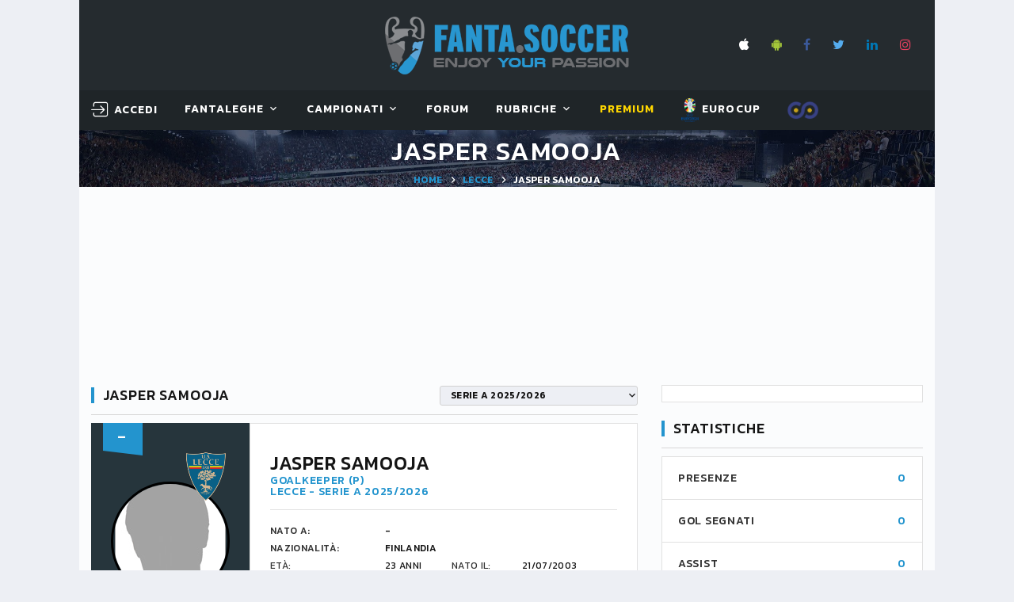

--- FILE ---
content_type: text/html; charset=utf-8
request_url: https://www.fanta.soccer/it/seriea/111757/calciatore/samooja/
body_size: 19413
content:


<!DOCTYPE html>
<html class="wide wow-animation" lang="it">
<head><title>
	Jasper Samooja Lecce – Fanta.Soccer
</title><meta name="format-detection" content="telephone=no" /><meta name="viewport" content="width=device-width, height=device-height, initial-scale=1.0, user-scalable=yes" /><meta http-equiv="X-UA-Compatible" content="IE=edge" /><meta charset="utf-8" />

    <!-- Google Tag Manager -->
    <script>(function (w, d, s, l, i) {
            w[l] = w[l] || []; w[l].push({
                'gtm.start':
                    new Date().getTime(), event: 'gtm.js'
            }); var f = d.getElementsByTagName(s)[0],
                j = d.createElement(s), dl = l != 'dataLayer' ? '&l=' + l : ''; j.async = true; j.src =
                    'https://www.googletagmanager.com/gtm.js?id=' + i + dl; f.parentNode.insertBefore(j, f);
        })(window, document, 'script', 'dataLayer', 'GTM-W2HJBB8');</script>
    <!-- End Google Tag Manager -->

    <link rel="apple-touch-icon" sizes="180x180" href="/images/favicon/apple-touch-icon.png?v=BG7qExKy9k" /><link rel="icon" type="image/png" sizes="32x32" href="/images/favicon/favicon-32x32.png?v=BG7qExKy9k" /><link rel="icon" type="image/png" sizes="16x16" href="/images/favicon/favicon-16x16.png?v=BG7qExKy9k" /><link rel="manifest" href="/images/favicon/site.webmanifest?v=BG7qExKy9k" /><link rel="mask-icon" href="/images/favicon/safari-pinned-tab.svg?v=BG7qExKy9k" color="#5bbad5" /><link rel="shortcut icon" href="/images/favicon/favicon.ico?v=BG7qExKy9k" /><meta name="msapplication-TileColor" content="#da532c" /><meta name="msapplication-config" content="/images/favicon/browserconfig.xml?v=BG7qExKy9k" /><meta name="theme-color" content="#ffffff" />

    

    <!-- Stylesheets-->
    <link rel="stylesheet" type="text/css" href="//fonts.googleapis.com/css?family=Kanit:300,400,500,500i,600%7CRoboto:400,900" /><link rel="stylesheet" type="text/css" href="/css/bootstrap.css" /><link rel="stylesheet" type="text/css" href="/css/fonts.css" /><link id="css_style" rel="stylesheet" type="text/css" href="/css/style.css?m=20250509070852" /><link rel="stylesheet" type="text/css" href="/css/footable.bootstrap.min.css" /><link rel="stylesheet" type="text/css" href="/css/toastr.min.css" /><link rel="stylesheet" type="text/css" href="/css/switchery.min.css" /><link rel="stylesheet" type="text/css" href="/css/tempusdominus-bootstrap-4.css" /><link rel="stylesheet" type="text/css" href="/css/overlay.css" />
    

    <style>
        .eadv-billboard{min-height:100px;}@media screen and (min-width:990px){.eadv-billboard{min-height:250px;}}
        .eadv-in-content{min-height:400px;}@media screen and (min-width:990px){.eadv-in-content{min-height:250px;}}
        .eadv-aside{min-height:400px;}@media screen and (min-width:990px){.eadv-aside{min-height:600px;}}
        .eadv-related{min-height:900px;}
        .eadv-bottom{min-height:600px;}@media screen and (min-width: 990px){.eadv-bottom{min-height:250px;}}
    </style>

    <link rel="canonical" href="https://www.fanta.soccer/it/seriea/111757/calciatore/samooja/" />

    <script src="https://code.jquery.com/jquery-3.3.1.min.js" integrity="sha256-FgpCb/KJQlLNfOu91ta32o/NMZxltwRo8QtmkMRdAu8=" crossorigin="anonymous"></script>
    
    

    
    
        
        
        <script src="https://track.eadv.it/fanta.soccer.php" async></script>
    
    


    <!-- Facebook Pixel Code -->
    <script>
        !function (f, b, e, v, n, t, s) {
            if (f.fbq) return; n = f.fbq = function () {
                n.callMethod ?
                    n.callMethod.apply(n, arguments) : n.queue.push(arguments)
            };
            if (!f._fbq) f._fbq = n; n.push = n; n.loaded = !0; n.version = '2.0';
            n.queue = []; t = b.createElement(e); t.async = !0;
            t.src = v; s = b.getElementsByTagName(e)[0];
            s.parentNode.insertBefore(t, s)
        }(window, document, 'script',
            'https://connect.facebook.net/en_US/fbevents.js');
        fbq('init', '2419518928331394');
        fbq('track', 'PageView');
    </script>
    <noscript>
        <img height="1" width="1" style="display: none"
            src="https://www.facebook.com/tr?id=2419518928331394&ev=PageView&noscript=1" />
    </noscript>
    <!-- End Facebook Pixel Code -->
<meta name="description" content="Le statistiche di Jasper Samooja, Lecce. Fanta.Soccer il fantacalcio online gratis." /><meta name="keywords" content="Lecce, J. Samooja, Jasper Samooja, calcio, fantacalcio, fantasoccer, leghe fantacalcio" /></head>
<body class="bg-gray-100">
    <!-- Google Tag Manager (noscript) -->
    <noscript><iframe src="https://www.googletagmanager.com/ns.html?id=GTM-W2HJBB8" height="0" width="0" style="display:none;visibility:hidden"></iframe></noscript>
    <!-- End Google Tag Manager (noscript) -->

    <form method="post" action="/it/seriea/111757/calciatore/samooja/" id="FS_MasterForm">
<div class="aspNetHidden">
<input type="hidden" name="__EVENTTARGET" id="__EVENTTARGET" value="" />
<input type="hidden" name="__EVENTARGUMENT" id="__EVENTARGUMENT" value="" />
<input type="hidden" name="__LASTFOCUS" id="__LASTFOCUS" value="" />
<input type="hidden" name="__VIEWSTATE" id="__VIEWSTATE" value="/[base64]" />
</div>

<script type="text/javascript">
//<![CDATA[
var theForm = document.forms['FS_MasterForm'];
if (!theForm) {
    theForm = document.FS_MasterForm;
}
function __doPostBack(eventTarget, eventArgument) {
    if (!theForm.onsubmit || (theForm.onsubmit() != false)) {
        theForm.__EVENTTARGET.value = eventTarget;
        theForm.__EVENTARGUMENT.value = eventArgument;
        theForm.submit();
    }
}
//]]>
</script>


<script src="/WebResource.axd?d=sXjSBXAo5zHbcPb_Bc01eFXHRqoPwJ2H7tQrUgOuH-ackOikGBOLlYMUcQwIQfFVhuB9Jk3_GmFZXZngU5oEFk_szbQ1&amp;t=638901608248157332" type="text/javascript"></script>


<script type="text/javascript">
//<![CDATA[
var __cultureInfo = {"name":"it-IT","numberFormat":{"CurrencyDecimalDigits":2,"CurrencyDecimalSeparator":",","IsReadOnly":true,"CurrencyGroupSizes":[3],"NumberGroupSizes":[3],"PercentGroupSizes":[3],"CurrencyGroupSeparator":".","CurrencySymbol":"€","NaNSymbol":"NaN","CurrencyNegativePattern":8,"NumberNegativePattern":1,"PercentPositivePattern":1,"PercentNegativePattern":1,"NegativeInfinitySymbol":"-∞","NegativeSign":"-","NumberDecimalDigits":2,"NumberDecimalSeparator":",","NumberGroupSeparator":".","CurrencyPositivePattern":3,"PositiveInfinitySymbol":"∞","PositiveSign":"+","PercentDecimalDigits":2,"PercentDecimalSeparator":",","PercentGroupSeparator":".","PercentSymbol":"%","PerMilleSymbol":"‰","NativeDigits":["0","1","2","3","4","5","6","7","8","9"],"DigitSubstitution":1},"dateTimeFormat":{"AMDesignator":"","Calendar":{"MinSupportedDateTime":"\/Date(-62135596800000)\/","MaxSupportedDateTime":"\/Date(253402297199999)\/","AlgorithmType":1,"CalendarType":1,"Eras":[1],"TwoDigitYearMax":2049,"IsReadOnly":true},"DateSeparator":"/","FirstDayOfWeek":1,"CalendarWeekRule":2,"FullDateTimePattern":"dddd d MMMM yyyy HH:mm:ss","LongDatePattern":"dddd d MMMM yyyy","LongTimePattern":"HH:mm:ss","MonthDayPattern":"d MMMM","PMDesignator":"","RFC1123Pattern":"ddd, dd MMM yyyy HH\u0027:\u0027mm\u0027:\u0027ss \u0027GMT\u0027","ShortDatePattern":"dd/MM/yyyy","ShortTimePattern":"HH:mm","SortableDateTimePattern":"yyyy\u0027-\u0027MM\u0027-\u0027dd\u0027T\u0027HH\u0027:\u0027mm\u0027:\u0027ss","TimeSeparator":":","UniversalSortableDateTimePattern":"yyyy\u0027-\u0027MM\u0027-\u0027dd HH\u0027:\u0027mm\u0027:\u0027ss\u0027Z\u0027","YearMonthPattern":"MMMM yyyy","AbbreviatedDayNames":["dom","lun","mar","mer","gio","ven","sab"],"ShortestDayNames":["do","lu","ma","me","gi","ve","sa"],"DayNames":["domenica","lunedì","martedì","mercoledì","giovedì","venerdì","sabato"],"AbbreviatedMonthNames":["gen","feb","mar","apr","mag","giu","lug","ago","set","ott","nov","dic",""],"MonthNames":["gennaio","febbraio","marzo","aprile","maggio","giugno","luglio","agosto","settembre","ottobre","novembre","dicembre",""],"IsReadOnly":true,"NativeCalendarName":"calendario gregoriano","AbbreviatedMonthGenitiveNames":["gen","feb","mar","apr","mag","giu","lug","ago","set","ott","nov","dic",""],"MonthGenitiveNames":["gennaio","febbraio","marzo","aprile","maggio","giugno","luglio","agosto","settembre","ottobre","novembre","dicembre",""]},"eras":[1,"d.C.",null,0]};//]]>
</script>

<script src="/ScriptResource.axd?d=qGWJSd3ZdvaDWVzjBN_WGzuUUGRmStY95oyrXcvdXHRH9vgNVZbULjP9eE8ob-2qi2kSGIweaA57kz04RmmgKvra2vVJraBR9tlnHFj394Y8zjmYo6Nh6tvLLDEeeNv7Vr0FCQ2&amp;t=ffffffffdd783992" type="text/javascript"></script>
<script src="/ScriptResource.axd?d=FhU2J170rQscduzyyu7HeOoYbudIVMRHmxOv2JEJckqt9W1KAXaxHr-suTcgL6SuSQeBp4JmzvPF9s1ggpuT45v9CrnVUUJgL0KzFRyOPOtD7Apx3xC5JkXZOzUdWjqojWYYYg2&amp;t=ffffffffdd783992" type="text/javascript"></script>
<div class="aspNetHidden">

	<input type="hidden" name="__VIEWSTATEGENERATOR" id="__VIEWSTATEGENERATOR" value="7E8B984A" />
</div>
        <script type="text/javascript">
//<![CDATA[
Sys.WebForms.PageRequestManager._initialize('ctl00$smFantaSoccer', 'FS_MasterForm', [], [], [], 90, 'ctl00');
//]]>
</script>

        
        
        

        <style>
            .ie-panel {
                display: none;
                background: #212121;
                padding: 10px 0;
                box-shadow: 3px 3px 5px 0 rgba(0,0,0,.3);
                clear: both;
                text-align: center;
                position: relative;
                z-index: 1;
            }

            html.ie-10 .ie-panel, html.lt-ie-10 .ie-panel {
                display: block;
            }

            @media (min-width: 1200px) {
                .container, .menu-container {
                    width: 100% !important;
                    max-width: 1080px !important;
                }
            }
        </style>
        <div class="ie-panel">
            <a href="https://windows.microsoft.com/en-US/internet-explorer/">
                <img src="/images/ie8-panel/warning_bar_0000_us.jpg" height="42" width="820" alt="You are using an outdated browser. For a faster, safer browsing experience, upgrade for free today."></a>
        </div>
        <div id="preloader">
            <div class="preloader-body">
                <div class="preloader-item"></div>
            </div>
        </div>

        <!-- Page-->
        <div class="page">
            <!-- Page Header-->
            <header class="section page-header rd-navbar-dark" style="max-width: 1080px; margin: 0 auto; left: calc(50% - 540px) !important;">
                <!-- RD Navbar-->
                <div class="rd-navbar-wrap">
                    <nav class="rd-navbar rd-navbar-classic fixed-top" data-layout="rd-navbar-fixed" data-sm-layout="rd-navbar-fixed" data-md-layout="rd-navbar-fixed" data-md-device-layout="rd-navbar-fixed" data-lg-layout="rd-navbar-fixed" data-lg-device-layout="rd-navbar-fixed" data-xl-layout="rd-navbar-static" data-xl-device-layout="rd-navbar-static" data-xxl-layout="rd-navbar-static" data-xxl-device-layout="rd-navbar-static" data-lg-stick-up-offset="349px" data-xl-stick-up-offset="349px" data-xxl-stick-up-offset="349px" data-lg-stick-up="true" data-xl-stick-up="true" data-xxl-stick-up="true">
                        <div class="rd-navbar-panel">
                            <!-- RD Navbar Toggle-->
                            <button class="rd-navbar-toggle" data-rd-navbar-toggle=".rd-navbar-main"><span></span></button>
                            <!-- RD Navbar Panel-->
                            <div class="rd-navbar-panel-inner container">
                                <div class="rd-navbar-collapse rd-navbar-panel-item rd-navbar-panel-item-left">
                                    
                                </div>
                                <div class="brand-top">
                                    <a href="/it/">
                                        <img src="/images/LogoFantaSoccer.png" alt="" /></a>
                                </div>
                                <div class="rd-navbar-panel-item rd-navbar-panel-item-right" style="display: grid;">
                                    <ul class="list-inline list-inline-bordered">
                                        <li>
                                            <div class="rd-navbar-main-element">
                                                <ul class="list-inline list-inline-sm">
                                                    <li><a class="icon icon-xs icon-apple fa fa-apple" target="_blank" href="https://itunes.apple.com/it/app/fanta-soccer-leghe-fantacalcio/id689777921?l=it&ls=1&mt=8"></a></li>
                                                    <li><a class="icon icon-xs icon-android fa fa-android" target="_blank" href="https://play.google.com/store/apps/details?id=com.fantasoccervillage.android"></a></li>
                                                    <li><a class="icon icon-xs icon-facebook fa fa-facebook" target="_blank" href="https://www.facebook.com/fantasoccer/"></a></li>
                                                    <li><a class="icon icon-xs icon-twitter fa fa-twitter" target="_blank" href="https://twitter.com/fantaservice"></a></li>
                                                    <li><a class="icon icon-xs icon-linkedin fa fa-linkedin" target="_blank" href="https://it.linkedin.com/company/fantasoccervillage"></a></li>
                                                    <li><a class="icon icon-xs icon-instagram fa fa-instagram" target="_blank" href="https://www.instagram.com/fanta.soccer/"></a></li>
                                                </ul>
                                            </div>
                                        </li>
                                        
                                    </ul>
                                    
                                </div>
                                
                                <div class="rd-navbar-collapse-toggle rd-navbar-fixed-element-1" data-rd-navbar-toggle=".rd-navbar-collapse"><span></span></div>
                            </div>
                        </div>
                        <div class="rd-navbar-main">
                            
                            <div class="rd-navbar-main-bottom rd-navbar-darker">
                                <div class="rd-navbar-main-container container">
                                    <div id="logo_small">
                                        <a href="/it/">
                                            <img src="/images/scudettoFS_small.png" alt="" /></a>
                                    </div>
                                    <ul class="rd-navbar-nav">
                                        <li id="menu_utente" class="rd-nav-item">
                                            <!-- menu account -->
                                            <a id="hlMenuAccount" class="rd-nav-link link link-icon link-icon-left link-classic" href="/it/login/"><span class="icon fl-bigmug-line-login12"></span><span class="link-icon-text" style="font-size: 14px;">Accedi</span></a>
                                            

                                            <!-- menu utenteaccount -->
                                            
                                            
                                        </li>
                                        <li class="rd-nav-item"><a class="rd-nav-link" href="#">FantaLeghe</a>
                                            <ul class="rd-menu rd-navbar-dropdown">
                                                <li class="rd-dropdown-item"><a class="rd-dropdown-link" href="/it/leghe/">Gioca al fantacalcio</a></li>
                                                <li class="rd-dropdown-item"><a class="rd-dropdown-link" href="/it/elencoleghe/">Naviga leghe</a></li>
                                                <li class="rd-dropdown-item"></li>
                                                <li class="rd-dropdown-item"><a class="rd-dropdown-link" href="/it/probabiliformazioni/">Probabili formazioni</a></li>
                                                <li class="rd-dropdown-item"><a class="rd-dropdown-link" href="/it/statistiche/">Statistiche calciatori</a></li>
                                                <li class="rd-dropdown-item"><a class="rd-dropdown-link" href="/it/archiviovoti/">Voti fantacalcio</a></li>
                                                <li class="rd-dropdown-item"><a class="rd-dropdown-link" href="/it/archivioquotazioni/">Quotazioni fantacalcio</a></li>
                                                <li class="rd-dropdown-item"><a class="rd-dropdown-link" href="/it/lega/privata/regolamento/">Regolamento fantacalcio</a></li>
                                            </ul>
                                        </li>
                                        <li class="rd-nav-item"><a class="rd-nav-link" href="#">Campionati</a>
                                            <article class="rd-menu rd-navbar-megamenu rd-megamenu-2-columns context-light">
                                                <div>
                                                    <div class="rd-megamenu-main" style="padding-bottom: 0px !important;">
                                                        <div class="rd-megamenu-item rd-megamenu-item-nav">
                                                            <article class="heading-component heading-component-simple">
                                                                <div class="heading-component-inner">
                                                                    <h6 class="heading-component-title">
                                                                        <img src="/Images/logo_campionati/Italy.png" style="width: 20px; margin-right: 5px;" title="Serie A" alt="" />Serie A</h6>
                                                                </div>
                                                            </article>

                                                            <ul class="rd-megamenu-list">
                                                                <li><a class="rd-megamenu-list-link" href="/it/seriea/calendario/">Calendario e Partite</a></li>
                                                                <li><a class="rd-megamenu-list-link" href="/it/seriea/classifica/">Classifiche</a></li>
                                                                
                                                                <li><a class="rd-megamenu-list-link" href="/it/seriea/probabiliformazioni/">Probabili Formazioni</a></li>
                                                                <li><a class="rd-megamenu-list-link" href="/it/seriea/infortunati/">Infortunati & Squalificati</a></li>
                                                            </ul>
                                                        </div>

                                                        <div class="rd-megamenu-item rd-megamenu-item-nav">
                                                            <article class="heading-component heading-component-simple">
                                                                <div class="heading-component-inner">
                                                                    <h6 class="heading-component-title">
                                                                        <img src="/Images/logo_campionati/England.png" style="width: 20px; margin-right: 5px;" title="Premier League" alt="" />Premier L.</h6>
                                                                </div>
                                                            </article>

                                                            <ul class="rd-megamenu-list">
                                                                <li><a class="rd-megamenu-list-link" href="/it/premierleague/calendario/">Calendario e Partite</a></li>
                                                                <li><a class="rd-megamenu-list-link" href="/it/premierleague/classifica/">Classifiche</a></li>
                                                                
                                                                <li><a class="rd-megamenu-list-link" href="/it/premierleague/probabiliformazioni/">Probabili Formazioni</a></li>
                                                            </ul>
                                                        </div>

                                                        <div class="rd-megamenu-item rd-megamenu-item-nav">
                                                            <article class="heading-component heading-component-simple">
                                                                <div class="heading-component-inner">
                                                                    <h6 class="heading-component-title">
                                                                        <img src="/Images/logo_campionati/Spain.png" style="width: 20px; margin-right: 5px;" title="Primera Division" alt="" />Primera D.</h6>
                                                                </div>
                                                            </article>

                                                            <ul class="rd-megamenu-list">
                                                                <li><a class="rd-megamenu-list-link" href="/it/primeradivision/calendario/">Calendario e Partite</a></li>
                                                                <li><a class="rd-megamenu-list-link" href="/it/primeradivision/classifica/">Classifiche</a></li>
                                                                <li><a class="rd-megamenu-list-link" href="/it/primeradivision/probabiliformazioni/">Probabili Formazioni</a></li>
                                                                
                                                            </ul>
                                                        </div>

                                                        <div class="rd-megamenu-item rd-megamenu-item-nav">
                                                            <article class="heading-component heading-component-simple">
                                                                <div class="heading-component-inner">
                                                                    <h6 class="heading-component-title">
                                                                        <img src="/Images/logo_campionati/Germany.png" style="width: 20px; margin-right: 5px;" title="Bundesliga" alt="" />Bundes.</h6>
                                                                </div>
                                                            </article>

                                                            <ul class="rd-megamenu-list">
                                                                <li><a class="rd-megamenu-list-link" href="/it/bundesliga/calendario/">Calendario e Partite</a></li>
                                                                <li><a class="rd-megamenu-list-link" href="/it/bundesliga/classifica/">Classifiche</a></li>
                                                                <li><a class="rd-megamenu-list-link" href="/it/bundesliga/probabiliformazioni/">Probabili Formazioni</a></li>
                                                                
                                                            </ul>
                                                        </div>
                                                    </div>
                                                </div>
                                                <div>
                                                    <div class="rd-megamenu-main">
                                                        <div class="rd-megamenu-item rd-megamenu-item-nav">
                                                            <!-- Heading Component-->
                                                            <article class="heading-component heading-component-simple">
                                                                <div class="heading-component-inner">
                                                                    <h6 class="heading-component-title">
                                                                        <img src="/Images/logo_campionati/France.png" style="width: 20px; margin-right: 5px;" title="Ligue1" alt="" />Ligue1</h6>
                                                                </div>
                                                            </article>

                                                            <ul class="rd-megamenu-list">
                                                                <li><a class="rd-megamenu-list-link" href="/it/ligue1/calendario/">Calendario e Partite</a></li>
                                                                <li><a class="rd-megamenu-list-link" href="/it/ligue1/classifica/">Classifiche</a></li>
                                                                <li><a class="rd-megamenu-list-link" href="/it/ligue1/probabiliformazioni/">Probabili Formazioni</a></li>
                                                                
                                                            </ul>
                                                        </div>

                                                        <div class="rd-megamenu-item rd-megamenu-item-nav">
                                                            <article class="heading-component heading-component-simple">
                                                                <div class="heading-component-inner">
                                                                    <h6 class="heading-component-title">
                                                                        <img src="/Images/logo_campionati/Italy.png" style="width: 20px; margin-right: 5px;" title="Serie B" alt="" />Serie B</h6>
                                                                </div>
                                                            </article>

                                                            <ul class="rd-megamenu-list">
                                                                <li><a class="rd-megamenu-list-link" href="/it/serieb/calendario/">Calendario e Partite</a></li>
                                                                <li><a class="rd-megamenu-list-link" href="/it/serieb/classifica/">Classifiche</a></li>
                                                                
                                                            </ul>
                                                        </div>

                                                        <div class="rd-megamenu-item rd-megamenu-item-nav">
                                                            <article class="heading-component heading-component-simple">
                                                                <div class="heading-component-inner">
                                                                    <h6 class="heading-component-title">
                                                                        <img src="/Images/logo_campionati/European-Union.png" style="width: 20px; margin-right: 5px;" title="Champions League" alt="" />Champions</h6>
                                                                </div>
                                                            </article>

                                                            <ul class="rd-megamenu-list">
                                                                <li><a class="rd-megamenu-list-link" href="/it/championsleague/cup/">Incontri & Classifiche</a></li>
                                                                <li><a class="rd-megamenu-list-link" href="/it/championsleague/probabiliformazioni/">Probabili Formazioni</a></li>
                                                            </ul>
                                                        </div>

                                                        <div class="rd-megamenu-item rd-megamenu-item-nav">
                                                            <article class="heading-component heading-component-simple">
                                                                <div class="heading-component-inner">
                                                                    <h6 class="heading-component-title">
                                                                        <img src="/Images/logo_campionati/European-Union.png" style="width: 20px; margin-right: 5px;" title="Europa League" alt="" />Europa L.</h6>
                                                                </div>
                                                            </article>

                                                            <ul class="rd-megamenu-list">
                                                                <li><a class="rd-megamenu-list-link" href="/it/europaleague/cup/">Incontri & Classifiche</a></li>
                                                            </ul>
                                                        </div>

                                                        
                                                    </div>
                                                </div>
                                                <article id="teaserProssimaPartita" class="event-teaser rd-megamenu-footer">
                                                    <div class="event-teaser-header">
                                                        <div class="event-teaser-caption">
                                                            <h5 class="event-teaser-title">
                                                                Premier League - 2025/2026</h5>
                                                            <time class="event-teaser-time" datetime="2018">
                                                                sabato 17 gennaio 2026 ore 13:30</time>
                                                        </div>
                                                        <div class="event-teaser-teams">
                                                            <div class="event-teaser-team">
                                                                <div class="unit unit-spacing-xs unit-horizontal align-items-center">
                                                                    <div class="unit-left">
                                                                        <img id="imgScudettoCasa" class="event-teaser-team-image" src="/Images/scudetti/662.png" alt="False" style="width:54px;" />
                                                                    </div>
                                                                    <div class="unit-body">
                                                                        <p class="heading-7">
                                                                            Manchester United
                                                                        </p>
                                                                        <p class="text-style-1"></p>
                                                                    </div>
                                                                </div>
                                                            </div>
                                                            <div class="event-teaser-team-divider"><span class="event-teaser-team-divider-text">VS</span></div>
                                                            <div class="event-teaser-team">
                                                                <div class="unit unit-spacing-xs unit-horizontal align-items-center">
                                                                    <div class="unit-left">
                                                                        <img id="imgScudettoTrasferta" class="event-teaser-team-image" src="/Images/scudetti/676.png" alt="False" style="width:54px;" />
                                                                    </div>
                                                                    <div class="unit-body">
                                                                        <p class="heading-7">
                                                                            City
                                                                        </p>
                                                                        <p class="text-style-1"></p>
                                                                    </div>
                                                                </div>
                                                            </div>
                                                        </div>
                                                    </div>
                                                    <div class="event-teaser-countdown event-teaser-highlighted">
                                                        <div class="countdown countdown-classic" data-type="until" data-time="17 Jan 2026 13:30" data-format="dhms" data-style="short"></div>
                                                    </div>
                                                    <div class="event-teaser-aside">
                                                        <a id="hlPartita" class="event-teaser-link" href="/it/seriea/71873/partita/manchester_united-manchester_city/">segui</a>
                                                    </div>
                                                </article>
                                            </article>
                                        </li>
                                        <li class="rd-nav-item"><a class="rd-nav-link" href="/it/forum/">Forum</a>
                                        </li>
                                        <li class="rd-nav-item"><a class="rd-nav-link" href="#">Rubriche</a>
                                            <ul class="rd-menu rd-navbar-dropdown">
                                                <li class="rd-dropdown-item"><a class="rd-dropdown-link" href="/it/rubriche/">Fanta.Soccer Magazine</a></li>
                                                <li class="rd-dropdown-item"><a class="rd-dropdown-link" href="/it/rubrica/guida-all--asta/1/">Guida all'asta</a></li>
                                                <li class="rd-dropdown-item"><a class="rd-dropdown-link" href="/it/vignette/">Le Vignette di Fanta.Soccer</a></li>
                                                
                                            </ul>
                                        </li>
                                        
                                        <li class="rd-nav-item">
                                            <a class="rd-nav-link link-premium" href="/it/premium/acquistaservizi/">Premium</a>
                                            <img id="imgCappelloNatale" Class="christmas_hat_menu" src="/Images/serviziPremium/christmas-hat-png-8.png" />
                                        </li>
                                        <li class="rd-nav-item">
                                            <a class="rd-nav-link" href="/it/eurocup/cup/" target="_blank"><img src="/images/logo_campionati/eurocup.png" alt="EUROCUP2024 GERMANY" style="height: 30px" /> EUROCUP</a>
                                        </li>
                                        <li class="rd-nav-item">
                                            <a class="rd-nav-link link-premium" href="http://www.fafoobo.com" target="_blank"><img src="/images/LoghettoFFB.png" alt="FAFOOBO - Fantasy Football Without Borders" style="height: 24px" /> </a>
                                        </li>
                                    </ul>
                                </div>
                            </div>
                        </div>
                    </nav>
                </div>
            </header>

            <section id="homepagelogo" class="section breadcrumbs-wrap">
                <div class="breadcrumbs-custom context-dark">
                    <div class="container">
                        <a href="/it/">
                            <img src="/images/LogoFantaSoccer.png" alt="" style="height: 60px;" /></a>
                    </div>
                </div>
            </section>

            <section id="breadcrumbs" class="section parallax-container breadcrumbs-wrap" data-parallax-img="/images/bg-breadcrumbs-1-1920x726.jpg">
                <div class="parallax-content breadcrumbs-custom context-dark">
                    <div class="container">
                        <h1 class="breadcrumbs-custom-title" style="color: #fff !important;">
                            Jasper Samooja</h1>
                        <ul class="breadcrumbs-custom-path">
                            <li><a href="/it/">Home</a></li>
                            <li>
                                <a id="hlBreadcrumbs" href="/it/seriea/2756/squadra/Lecce/">Lecce</a></li>
                            <li class="active">
                                Jasper Samooja</li>
                        </ul>
                    </div>
                </div>
            </section>

            <div id="PanelMasthead" class="bg-gray-light" style="width: 1080px; min-height: 250px; text-align: center; vertical-align: middle; display: grid; margin: 0 auto;">
	
                <div class="gptslot evo-masthead" data-adunitid="0" style="margin: auto;"></div>
            
</div>

            <section class="section section-md bg-gray-light">
                <div class="container">
                    <div class="row row-50">
                        

    <div class="col-lg-8">
        


<article class="heading-component">
    <div class="heading-component-inner">
        <h5 class="heading-component-title">Jasper Samooja</h5>
        <div class="heading-component-aside">
            <ul class="list-inline list-inline-xs list-inline-middle">
                <li>
                    <select name="ctl00$MainContent$wuc_Calciatore1$cmbStagione" onchange="javascript:setTimeout(&#39;__doPostBack(\&#39;ctl00$MainContent$wuc_Calciatore1$cmbStagione\&#39;,\&#39;\&#39;)&#39;, 0)" id="MainContent_wuc_Calciatore1_cmbStagione" class="select select-minimal" data-dropdown-class="select-minimal-dropdown" style="min-width: 250px">
	<option selected="selected" value="21413">Serie A 2025/2026</option>
	<option value="21412">Serie A 2024/2025</option>
	<option value="21402">Serie A 2023/2024</option>
	<option value="21394">Serie A 2022/2023</option>
	<option value="21369">Serie B 2021/2022</option>

</select>
                </li>
            </ul>
        </div>
        
    </div>
</article>

<!-- Player Info Corporate-->
<div class="player-info-corporate row-30">
    <div class="player-info-figure">
        <div class="block-number"><span>-</span></div>
        <div class="player-img">
            <img id="MainContent_wuc_Calciatore1_imgFotoCalciatore" src="/Images/foto_calciatori/nofoto.png" />
        </div>
        <div class="team-logo-img">
            <img id="MainContent_wuc_Calciatore1_imgLogoSquadra" title="Lecce" src="/Images/scudetti/1251.png" alt="Lecce" />
        </div>
    </div>
    <div class="player-info-main">
        <h4 class="player-info-title">Jasper Samooja</h4>
        <p class="player-info-subtitle">Goalkeeper (P)</p>
        <p class="player-info-subtitle">Lecce - SERIE A 2025/2026</p>
        <hr />
        <div class="player-info-table">
            <div class="table-custom-wrap">
                <table class="table-custom">
                    <tr>
                        <td>Nato a:</td>
                        <td colspan="3">-</td>
                    </tr>
                    <tr>
                        <td>Nazionalità:</td>
                        <td colspan="3">Finlandia</td>
                    </tr>
                    <tr>
                        <th>Età:</th>
                        <th>23 anni</th>
                        <th>Nato il:</th>
                        <th>21/07/2003</th>
                    </tr>
                    <tr>
                        <td>Altezza:</td>
                        <td>-</td>
                        <th>Peso:</th>
                        <th>-</th>
                    </tr>
                    
                </table>
            </div>
        </div>
    </div>
</div>

<br />
<div id="ATF" class="gptslot evo-atf" data-adunitid="1" style="text-align: center">

</div>

<article class="heading-component">
    <div class="heading-component-inner">
        <h5 class="heading-component-title">Andamento statistico</h5>
    </div>
</article>

<div class="block-player-info row-30">
    <img id="MainContent_wuc_Calciatore1_chartAndamentoFM_MV" title="Andamento FantaMedia/MediaVoto J. Samooja" src="/ChartImg.axd?i=chart_666404597d014fef9a0a5974c0d05847_22.png&amp;g=08e345ae85bd4561838deda89248a1ad" alt="Andamento FantaMedia/MediaVoto J. Samooja" style="height:300px;width:660px;border-width:0px;" />
</div>
<div class="block-player-info row-30">
    <img id="MainContent_wuc_Calciatore1_chartAndamentoQuotazione" title="Andamento Quotazione J. Samooja" src="/ChartImg.axd?i=chart_666404597d014fef9a0a5974c0d05847_34.png&amp;g=71c061482f5249608d3e6f1756a6ad0e" alt="Andamento Quotazione J. Samooja" style="height:300px;width:660px;border-width:0px;" />
</div>

<br />
<div id='inRead'></div>

<br />
<article class="heading-component">
    <div class="heading-component-inner">
        <h5 class="heading-component-title">
            Partite disputate</h5>
    </div>
</article>

<div class="row row-20">
    <div class="col-12">

        <div class="card-standing card-group-custom card-standing-index" id="partiteCalciatore" role="tablist" aria-multiselectable="false">
            <div class="card-standing-caption">
                <div class="card-standing-position"><span class="tooltip-custom" data-toggle="tooltip" data-placement="top" title="" data-original-title="Giornata">Gio.</span></div>
                <div class="card-standing-caption-aside">
                    <div class="card-standing-team"><span class="tooltip-custom" data-toggle="tooltip" data-placement="top" title="" data-original-title="Partita">Partita</span></div>
                    <div class="card-standing-number"><span class="tooltip-custom" data-toggle="tooltip" data-placement="top" title="" data-original-title="Gol segnati">GF</span></div>
                    <div class="card-standing-number"><span class="tooltip-custom" data-toggle="tooltip" data-placement="top" title="" data-original-title="Assist">Ass.</span></div>
                    <div class="card-standing-number"><span class="tooltip-custom" data-toggle="tooltip" data-placement="top" title="" data-original-title="Ammonizioni">A</span></div>
                    <div class="card-standing-number"><span class="tooltip-custom" data-toggle="tooltip" data-placement="top" title="" data-original-title="Espulsioni">E</span></div>
                    <div class="card-standing-number"><span class="tooltip-custom" data-toggle="tooltip" data-placement="top" title="" data-original-title="Doppie Ammonizioni">AA</span></div>
                    <div class="card-standing-number"><span class="tooltip-custom" data-toggle="tooltip" data-placement="top" title="" data-original-title="E' entrato dalla panchina">IN</span></div>
                    <div class="card-standing-number"><span class="tooltip-custom" data-toggle="tooltip" data-placement="top" title="" data-original-title="E' uscito dal campo">Out</span></div>
                    <div class="card-standing-points"><span class="tooltip-custom" data-toggle="tooltip" data-placement="top" title="" data-original-title="Media Voto">MV</span></div>
                    <div class="card-standing-points"><span class="tooltip-custom" data-toggle="tooltip" data-placement="top" title="" data-original-title="Fanta Media">FM</span></div>
                </div>
            </div>
            
                    <article class="card card-custom">
                        <div class="card-standing-position card-standing-counter"></div>
                        <div id="accordionHeading" class="card-header" role="tab">
	
                            <div class="card-standing-team-item">
                                <div class="card-standing-team">
                                    <div class="card-standing-team-title" style="margin-left: 0px;">
                                        <div class="card-standing-team-country">
                                            <strong>1a giornata</strong><br /><em>23/08/2025 16:30</em>
                                        </div>
                                        <div class="card-standing-team-name">
                                            <a style="display: inline" href="/it/seriea/2764/squadra/genoa/">Genoa</a> - <a style="display: inline" href="/it/seriea/2756/squadra/lecce/">Lecce</a> 
                                        </div>
                                        <div class="card-standing-risultato">
                                            <a class="button button-xs button-secondary" href="/it/seriea/71277/partita/genoa-lecce/" class="risultato_stats">0-0</a>
                                        </div>
                                    </div>
                                </div>
                                <div class="card-standing-number"><span class="tooltip-custom" data-toggle="tooltip" data-placement="top" title="" data-original-title="Gol segnati">0</span></div>
                                <div class="card-standing-number"><span class="tooltip-custom" data-toggle="tooltip" data-placement="top" title="" data-original-title="Assist">0</span></div>
                                <div class="card-standing-number"><span class="tooltip-custom" data-toggle="tooltip" data-placement="top" title="" data-original-title="Ammonizioni">0</span></div>
                                <div class="card-standing-number"><span class="tooltip-custom" data-toggle="tooltip" data-placement="top" title="" data-original-title="Espulsioni">0</span></div>
                                <div class="card-standing-number"><span class="tooltip-custom" data-toggle="tooltip" data-placement="top" title="" data-original-title="Doppie Ammonizioni">0</span></div>
                                <div class="card-standing-number"><span class="tooltip-custom" data-toggle="tooltip" data-placement="top" title="" data-original-title="E' entrato dalla panchina">0</span></div>
                                <div class="card-standing-number"><span class="tooltip-custom" data-toggle="tooltip" data-placement="top" title="" data-original-title="E' uscito dal campo">0</span></div>
                                <div class="card-standing-points"><span class="tooltip-custom" data-toggle="tooltip" data-placement="top" title="" data-original-title="Media Voto">-</span></div>
                                <div class="card-standing-points"><span class="tooltip-custom" data-toggle="tooltip" data-placement="top" title="" data-original-title="Fanta Media">-</span></div>
                            </div>
                        
</div>
                    </article>
                
                    <article class="card card-custom">
                        <div class="card-standing-position card-standing-counter"></div>
                        <div id="accordionHeading" class="card-header" role="tab">
	
                            <div class="card-standing-team-item">
                                <div class="card-standing-team">
                                    <div class="card-standing-team-title" style="margin-left: 0px;">
                                        <div class="card-standing-team-country">
                                            <strong>2a giornata</strong><br /><em>29/08/2025 18:45</em>
                                        </div>
                                        <div class="card-standing-team-name">
                                            <a style="display: inline" href="/it/seriea/2756/squadra/lecce/">Lecce</a> - <a style="display: inline" href="/it/seriea/2747/squadra/milan/">Milan</a> 
                                        </div>
                                        <div class="card-standing-risultato">
                                            <a class="button button-xs button-secondary" href="/it/seriea/71288/partita/lecce-milan/" class="risultato_stats">0-2</a>
                                        </div>
                                    </div>
                                </div>
                                <div class="card-standing-number"><span class="tooltip-custom" data-toggle="tooltip" data-placement="top" title="" data-original-title="Gol segnati">0</span></div>
                                <div class="card-standing-number"><span class="tooltip-custom" data-toggle="tooltip" data-placement="top" title="" data-original-title="Assist">0</span></div>
                                <div class="card-standing-number"><span class="tooltip-custom" data-toggle="tooltip" data-placement="top" title="" data-original-title="Ammonizioni">0</span></div>
                                <div class="card-standing-number"><span class="tooltip-custom" data-toggle="tooltip" data-placement="top" title="" data-original-title="Espulsioni">0</span></div>
                                <div class="card-standing-number"><span class="tooltip-custom" data-toggle="tooltip" data-placement="top" title="" data-original-title="Doppie Ammonizioni">0</span></div>
                                <div class="card-standing-number"><span class="tooltip-custom" data-toggle="tooltip" data-placement="top" title="" data-original-title="E' entrato dalla panchina">0</span></div>
                                <div class="card-standing-number"><span class="tooltip-custom" data-toggle="tooltip" data-placement="top" title="" data-original-title="E' uscito dal campo">0</span></div>
                                <div class="card-standing-points"><span class="tooltip-custom" data-toggle="tooltip" data-placement="top" title="" data-original-title="Media Voto">-</span></div>
                                <div class="card-standing-points"><span class="tooltip-custom" data-toggle="tooltip" data-placement="top" title="" data-original-title="Fanta Media">-</span></div>
                            </div>
                        
</div>
                    </article>
                
                    <article class="card card-custom">
                        <div class="card-standing-position card-standing-counter"></div>
                        <div id="accordionHeading" class="card-header" role="tab">
	
                            <div class="card-standing-team-item">
                                <div class="card-standing-team">
                                    <div class="card-standing-team-title" style="margin-left: 0px;">
                                        <div class="card-standing-team-country">
                                            <strong>3a giornata</strong><br /><em>14/09/2025 13:00</em>
                                        </div>
                                        <div class="card-standing-team-name">
                                            <a style="display: inline" href="/it/seriea/2759/squadra/atalanta/">Atalanta</a> - <a style="display: inline" href="/it/seriea/2756/squadra/lecce/">Lecce</a> 
                                        </div>
                                        <div class="card-standing-risultato">
                                            <a class="button button-xs button-secondary" href="/it/seriea/71301/partita/atalanta-lecce/" class="risultato_stats">4-1</a>
                                        </div>
                                    </div>
                                </div>
                                <div class="card-standing-number"><span class="tooltip-custom" data-toggle="tooltip" data-placement="top" title="" data-original-title="Gol segnati">0</span></div>
                                <div class="card-standing-number"><span class="tooltip-custom" data-toggle="tooltip" data-placement="top" title="" data-original-title="Assist">0</span></div>
                                <div class="card-standing-number"><span class="tooltip-custom" data-toggle="tooltip" data-placement="top" title="" data-original-title="Ammonizioni">0</span></div>
                                <div class="card-standing-number"><span class="tooltip-custom" data-toggle="tooltip" data-placement="top" title="" data-original-title="Espulsioni">0</span></div>
                                <div class="card-standing-number"><span class="tooltip-custom" data-toggle="tooltip" data-placement="top" title="" data-original-title="Doppie Ammonizioni">0</span></div>
                                <div class="card-standing-number"><span class="tooltip-custom" data-toggle="tooltip" data-placement="top" title="" data-original-title="E' entrato dalla panchina">0</span></div>
                                <div class="card-standing-number"><span class="tooltip-custom" data-toggle="tooltip" data-placement="top" title="" data-original-title="E' uscito dal campo">0</span></div>
                                <div class="card-standing-points"><span class="tooltip-custom" data-toggle="tooltip" data-placement="top" title="" data-original-title="Media Voto">-</span></div>
                                <div class="card-standing-points"><span class="tooltip-custom" data-toggle="tooltip" data-placement="top" title="" data-original-title="Fanta Media">-</span></div>
                            </div>
                        
</div>
                    </article>
                
                    <article class="card card-custom">
                        <div class="card-standing-position card-standing-counter"></div>
                        <div id="accordionHeading" class="card-header" role="tab">
	
                            <div class="card-standing-team-item">
                                <div class="card-standing-team">
                                    <div class="card-standing-team-title" style="margin-left: 0px;">
                                        <div class="card-standing-team-country">
                                            <strong>4a giornata</strong><br /><em>19/09/2025 18:45</em>
                                        </div>
                                        <div class="card-standing-team-name">
                                            <a style="display: inline" href="/it/seriea/2756/squadra/lecce/">Lecce</a> - <a style="display: inline" href="/it/seriea/2760/squadra/cagliari/">Cagliari</a> 
                                        </div>
                                        <div class="card-standing-risultato">
                                            <a class="button button-xs button-secondary" href="/it/seriea/71316/partita/lecce-cagliari/" class="risultato_stats">1-2</a>
                                        </div>
                                    </div>
                                </div>
                                <div class="card-standing-number"><span class="tooltip-custom" data-toggle="tooltip" data-placement="top" title="" data-original-title="Gol segnati">0</span></div>
                                <div class="card-standing-number"><span class="tooltip-custom" data-toggle="tooltip" data-placement="top" title="" data-original-title="Assist">0</span></div>
                                <div class="card-standing-number"><span class="tooltip-custom" data-toggle="tooltip" data-placement="top" title="" data-original-title="Ammonizioni">0</span></div>
                                <div class="card-standing-number"><span class="tooltip-custom" data-toggle="tooltip" data-placement="top" title="" data-original-title="Espulsioni">0</span></div>
                                <div class="card-standing-number"><span class="tooltip-custom" data-toggle="tooltip" data-placement="top" title="" data-original-title="Doppie Ammonizioni">0</span></div>
                                <div class="card-standing-number"><span class="tooltip-custom" data-toggle="tooltip" data-placement="top" title="" data-original-title="E' entrato dalla panchina">0</span></div>
                                <div class="card-standing-number"><span class="tooltip-custom" data-toggle="tooltip" data-placement="top" title="" data-original-title="E' uscito dal campo">0</span></div>
                                <div class="card-standing-points"><span class="tooltip-custom" data-toggle="tooltip" data-placement="top" title="" data-original-title="Media Voto">-</span></div>
                                <div class="card-standing-points"><span class="tooltip-custom" data-toggle="tooltip" data-placement="top" title="" data-original-title="Fanta Media">-</span></div>
                            </div>
                        
</div>
                    </article>
                
                    <article class="card card-custom">
                        <div class="card-standing-position card-standing-counter"></div>
                        <div id="accordionHeading" class="card-header" role="tab">
	
                            <div class="card-standing-team-item">
                                <div class="card-standing-team">
                                    <div class="card-standing-team-title" style="margin-left: 0px;">
                                        <div class="card-standing-team-country">
                                            <strong>5a giornata</strong><br /><em>28/09/2025 16:00</em>
                                        </div>
                                        <div class="card-standing-team-name">
                                            <a style="display: inline" href="/it/seriea/2756/squadra/lecce/">Lecce</a> - <a style="display: inline" href="/it/seriea/2755/squadra/bologna/">Bologna</a> 
                                        </div>
                                        <div class="card-standing-risultato">
                                            <a class="button button-xs button-secondary" href="/it/seriea/71326/partita/lecce-bologna/" class="risultato_stats">2-2</a>
                                        </div>
                                    </div>
                                </div>
                                <div class="card-standing-number"><span class="tooltip-custom" data-toggle="tooltip" data-placement="top" title="" data-original-title="Gol segnati">0</span></div>
                                <div class="card-standing-number"><span class="tooltip-custom" data-toggle="tooltip" data-placement="top" title="" data-original-title="Assist">0</span></div>
                                <div class="card-standing-number"><span class="tooltip-custom" data-toggle="tooltip" data-placement="top" title="" data-original-title="Ammonizioni">0</span></div>
                                <div class="card-standing-number"><span class="tooltip-custom" data-toggle="tooltip" data-placement="top" title="" data-original-title="Espulsioni">0</span></div>
                                <div class="card-standing-number"><span class="tooltip-custom" data-toggle="tooltip" data-placement="top" title="" data-original-title="Doppie Ammonizioni">0</span></div>
                                <div class="card-standing-number"><span class="tooltip-custom" data-toggle="tooltip" data-placement="top" title="" data-original-title="E' entrato dalla panchina">0</span></div>
                                <div class="card-standing-number"><span class="tooltip-custom" data-toggle="tooltip" data-placement="top" title="" data-original-title="E' uscito dal campo">0</span></div>
                                <div class="card-standing-points"><span class="tooltip-custom" data-toggle="tooltip" data-placement="top" title="" data-original-title="Media Voto">-</span></div>
                                <div class="card-standing-points"><span class="tooltip-custom" data-toggle="tooltip" data-placement="top" title="" data-original-title="Fanta Media">-</span></div>
                            </div>
                        
</div>
                    </article>
                
                    <article class="card card-custom">
                        <div class="card-standing-position card-standing-counter"></div>
                        <div id="accordionHeading" class="card-header" role="tab">
	
                            <div class="card-standing-team-item">
                                <div class="card-standing-team">
                                    <div class="card-standing-team-title" style="margin-left: 0px;">
                                        <div class="card-standing-team-country">
                                            <strong>6a giornata</strong><br /><em>04/10/2025 13:00</em>
                                        </div>
                                        <div class="card-standing-team-name">
                                            <a style="display: inline" href="/it/seriea/2750/squadra/parma/">Parma</a> - <a style="display: inline" href="/it/seriea/2756/squadra/lecce/">Lecce</a> 
                                        </div>
                                        <div class="card-standing-risultato">
                                            <a class="button button-xs button-secondary" href="/it/seriea/71332/partita/parma-lecce/" class="risultato_stats">0-1</a>
                                        </div>
                                    </div>
                                </div>
                                <div class="card-standing-number"><span class="tooltip-custom" data-toggle="tooltip" data-placement="top" title="" data-original-title="Gol segnati">0</span></div>
                                <div class="card-standing-number"><span class="tooltip-custom" data-toggle="tooltip" data-placement="top" title="" data-original-title="Assist">0</span></div>
                                <div class="card-standing-number"><span class="tooltip-custom" data-toggle="tooltip" data-placement="top" title="" data-original-title="Ammonizioni">0</span></div>
                                <div class="card-standing-number"><span class="tooltip-custom" data-toggle="tooltip" data-placement="top" title="" data-original-title="Espulsioni">0</span></div>
                                <div class="card-standing-number"><span class="tooltip-custom" data-toggle="tooltip" data-placement="top" title="" data-original-title="Doppie Ammonizioni">0</span></div>
                                <div class="card-standing-number"><span class="tooltip-custom" data-toggle="tooltip" data-placement="top" title="" data-original-title="E' entrato dalla panchina">0</span></div>
                                <div class="card-standing-number"><span class="tooltip-custom" data-toggle="tooltip" data-placement="top" title="" data-original-title="E' uscito dal campo">0</span></div>
                                <div class="card-standing-points"><span class="tooltip-custom" data-toggle="tooltip" data-placement="top" title="" data-original-title="Media Voto">-</span></div>
                                <div class="card-standing-points"><span class="tooltip-custom" data-toggle="tooltip" data-placement="top" title="" data-original-title="Fanta Media">-</span></div>
                            </div>
                        
</div>
                    </article>
                
                    <article class="card card-custom">
                        <div class="card-standing-position card-standing-counter"></div>
                        <div id="accordionHeading" class="card-header" role="tab">
	
                            <div class="card-standing-team-item">
                                <div class="card-standing-team">
                                    <div class="card-standing-team-title" style="margin-left: 0px;">
                                        <div class="card-standing-team-country">
                                            <strong>7a giornata</strong><br /><em>18/10/2025 13:00</em>
                                        </div>
                                        <div class="card-standing-team-name">
                                            <a style="display: inline" href="/it/seriea/2756/squadra/lecce/">Lecce</a> - <a style="display: inline" href="/it/seriea/2866/squadra/sassuolo/">Sassuolo</a> 
                                        </div>
                                        <div class="card-standing-risultato">
                                            <a class="button button-xs button-secondary" href="/it/seriea/71346/partita/lecce-sassuolo/" class="risultato_stats">0-0</a>
                                        </div>
                                    </div>
                                </div>
                                <div class="card-standing-number"><span class="tooltip-custom" data-toggle="tooltip" data-placement="top" title="" data-original-title="Gol segnati">0</span></div>
                                <div class="card-standing-number"><span class="tooltip-custom" data-toggle="tooltip" data-placement="top" title="" data-original-title="Assist">0</span></div>
                                <div class="card-standing-number"><span class="tooltip-custom" data-toggle="tooltip" data-placement="top" title="" data-original-title="Ammonizioni">0</span></div>
                                <div class="card-standing-number"><span class="tooltip-custom" data-toggle="tooltip" data-placement="top" title="" data-original-title="Espulsioni">0</span></div>
                                <div class="card-standing-number"><span class="tooltip-custom" data-toggle="tooltip" data-placement="top" title="" data-original-title="Doppie Ammonizioni">0</span></div>
                                <div class="card-standing-number"><span class="tooltip-custom" data-toggle="tooltip" data-placement="top" title="" data-original-title="E' entrato dalla panchina">0</span></div>
                                <div class="card-standing-number"><span class="tooltip-custom" data-toggle="tooltip" data-placement="top" title="" data-original-title="E' uscito dal campo">0</span></div>
                                <div class="card-standing-points"><span class="tooltip-custom" data-toggle="tooltip" data-placement="top" title="" data-original-title="Media Voto">-</span></div>
                                <div class="card-standing-points"><span class="tooltip-custom" data-toggle="tooltip" data-placement="top" title="" data-original-title="Fanta Media">-</span></div>
                            </div>
                        
</div>
                    </article>
                
                    <article class="card card-custom">
                        <div class="card-standing-position card-standing-counter"></div>
                        <div id="accordionHeading" class="card-header" role="tab">
	
                            <div class="card-standing-team-item">
                                <div class="card-standing-team">
                                    <div class="card-standing-team-title" style="margin-left: 0px;">
                                        <div class="card-standing-team-country">
                                            <strong>8a giornata</strong><br /><em>25/10/2025 13:00</em>
                                        </div>
                                        <div class="card-standing-team-name">
                                            <a style="display: inline" href="/it/seriea/2753/squadra/udinese/">Udinese</a> - <a style="display: inline" href="/it/seriea/2756/squadra/lecce/">Lecce</a> 
                                        </div>
                                        <div class="card-standing-risultato">
                                            <a class="button button-xs button-secondary" href="/it/seriea/71352/partita/udinese-lecce/" class="risultato_stats">3-2</a>
                                        </div>
                                    </div>
                                </div>
                                <div class="card-standing-number"><span class="tooltip-custom" data-toggle="tooltip" data-placement="top" title="" data-original-title="Gol segnati">0</span></div>
                                <div class="card-standing-number"><span class="tooltip-custom" data-toggle="tooltip" data-placement="top" title="" data-original-title="Assist">0</span></div>
                                <div class="card-standing-number"><span class="tooltip-custom" data-toggle="tooltip" data-placement="top" title="" data-original-title="Ammonizioni">0</span></div>
                                <div class="card-standing-number"><span class="tooltip-custom" data-toggle="tooltip" data-placement="top" title="" data-original-title="Espulsioni">0</span></div>
                                <div class="card-standing-number"><span class="tooltip-custom" data-toggle="tooltip" data-placement="top" title="" data-original-title="Doppie Ammonizioni">0</span></div>
                                <div class="card-standing-number"><span class="tooltip-custom" data-toggle="tooltip" data-placement="top" title="" data-original-title="E' entrato dalla panchina">0</span></div>
                                <div class="card-standing-number"><span class="tooltip-custom" data-toggle="tooltip" data-placement="top" title="" data-original-title="E' uscito dal campo">0</span></div>
                                <div class="card-standing-points"><span class="tooltip-custom" data-toggle="tooltip" data-placement="top" title="" data-original-title="Media Voto">-</span></div>
                                <div class="card-standing-points"><span class="tooltip-custom" data-toggle="tooltip" data-placement="top" title="" data-original-title="Fanta Media">-</span></div>
                            </div>
                        
</div>
                    </article>
                
                    <article class="card card-custom">
                        <div class="card-standing-position card-standing-counter"></div>
                        <div id="accordionHeading" class="card-header" role="tab">
	
                            <div class="card-standing-team-item">
                                <div class="card-standing-team">
                                    <div class="card-standing-team-title" style="margin-left: 0px;">
                                        <div class="card-standing-team-country">
                                            <strong>9a giornata</strong><br /><em>28/10/2025 17:30</em>
                                        </div>
                                        <div class="card-standing-team-name">
                                            <a style="display: inline" href="/it/seriea/2756/squadra/lecce/">Lecce</a> - <a style="display: inline" href="/it/seriea/2763/squadra/napoli/">Napoli</a> 
                                        </div>
                                        <div class="card-standing-risultato">
                                            <a class="button button-xs button-secondary" href="/it/seriea/71366/partita/lecce-napoli/" class="risultato_stats">0-1</a>
                                        </div>
                                    </div>
                                </div>
                                <div class="card-standing-number"><span class="tooltip-custom" data-toggle="tooltip" data-placement="top" title="" data-original-title="Gol segnati">0</span></div>
                                <div class="card-standing-number"><span class="tooltip-custom" data-toggle="tooltip" data-placement="top" title="" data-original-title="Assist">0</span></div>
                                <div class="card-standing-number"><span class="tooltip-custom" data-toggle="tooltip" data-placement="top" title="" data-original-title="Ammonizioni">0</span></div>
                                <div class="card-standing-number"><span class="tooltip-custom" data-toggle="tooltip" data-placement="top" title="" data-original-title="Espulsioni">0</span></div>
                                <div class="card-standing-number"><span class="tooltip-custom" data-toggle="tooltip" data-placement="top" title="" data-original-title="Doppie Ammonizioni">0</span></div>
                                <div class="card-standing-number"><span class="tooltip-custom" data-toggle="tooltip" data-placement="top" title="" data-original-title="E' entrato dalla panchina">0</span></div>
                                <div class="card-standing-number"><span class="tooltip-custom" data-toggle="tooltip" data-placement="top" title="" data-original-title="E' uscito dal campo">0</span></div>
                                <div class="card-standing-points"><span class="tooltip-custom" data-toggle="tooltip" data-placement="top" title="" data-original-title="Media Voto">-</span></div>
                                <div class="card-standing-points"><span class="tooltip-custom" data-toggle="tooltip" data-placement="top" title="" data-original-title="Fanta Media">-</span></div>
                            </div>
                        
</div>
                    </article>
                
                    <article class="card card-custom">
                        <div class="card-standing-position card-standing-counter"></div>
                        <div id="accordionHeading" class="card-header" role="tab">
	
                            <div class="card-standing-team-item">
                                <div class="card-standing-team">
                                    <div class="card-standing-team-title" style="margin-left: 0px;">
                                        <div class="card-standing-team-country">
                                            <strong>10a giornata</strong><br /><em>02/11/2025 14:00</em>
                                        </div>
                                        <div class="card-standing-team-name">
                                            <a style="display: inline" href="/it/seriea/2761/squadra/fiorentina/">Fiorentina</a> - <a style="display: inline" href="/it/seriea/2756/squadra/lecce/">Lecce</a> 
                                        </div>
                                        <div class="card-standing-risultato">
                                            <a class="button button-xs button-secondary" href="/it/seriea/71368/partita/fiorentina-lecce/" class="risultato_stats">0-1</a>
                                        </div>
                                    </div>
                                </div>
                                <div class="card-standing-number"><span class="tooltip-custom" data-toggle="tooltip" data-placement="top" title="" data-original-title="Gol segnati">0</span></div>
                                <div class="card-standing-number"><span class="tooltip-custom" data-toggle="tooltip" data-placement="top" title="" data-original-title="Assist">0</span></div>
                                <div class="card-standing-number"><span class="tooltip-custom" data-toggle="tooltip" data-placement="top" title="" data-original-title="Ammonizioni">0</span></div>
                                <div class="card-standing-number"><span class="tooltip-custom" data-toggle="tooltip" data-placement="top" title="" data-original-title="Espulsioni">0</span></div>
                                <div class="card-standing-number"><span class="tooltip-custom" data-toggle="tooltip" data-placement="top" title="" data-original-title="Doppie Ammonizioni">0</span></div>
                                <div class="card-standing-number"><span class="tooltip-custom" data-toggle="tooltip" data-placement="top" title="" data-original-title="E' entrato dalla panchina">0</span></div>
                                <div class="card-standing-number"><span class="tooltip-custom" data-toggle="tooltip" data-placement="top" title="" data-original-title="E' uscito dal campo">0</span></div>
                                <div class="card-standing-points"><span class="tooltip-custom" data-toggle="tooltip" data-placement="top" title="" data-original-title="Media Voto">-</span></div>
                                <div class="card-standing-points"><span class="tooltip-custom" data-toggle="tooltip" data-placement="top" title="" data-original-title="Fanta Media">-</span></div>
                            </div>
                        
</div>
                    </article>
                
                    <article class="card card-custom">
                        <div class="card-standing-position card-standing-counter"></div>
                        <div id="accordionHeading" class="card-header" role="tab">
	
                            <div class="card-standing-team-item">
                                <div class="card-standing-team">
                                    <div class="card-standing-team-title" style="margin-left: 0px;">
                                        <div class="card-standing-team-country">
                                            <strong>11a giornata</strong><br /><em>08/11/2025 14:00</em>
                                        </div>
                                        <div class="card-standing-team-name">
                                            <a style="display: inline" href="/it/seriea/2756/squadra/lecce/">Lecce</a> - <a style="display: inline" href="/it/seriea/2855/squadra/verona/">Verona</a> 
                                        </div>
                                        <div class="card-standing-risultato">
                                            <a class="button button-xs button-secondary" href="/it/seriea/71386/partita/lecce-verona/" class="risultato_stats">0-0</a>
                                        </div>
                                    </div>
                                </div>
                                <div class="card-standing-number"><span class="tooltip-custom" data-toggle="tooltip" data-placement="top" title="" data-original-title="Gol segnati">0</span></div>
                                <div class="card-standing-number"><span class="tooltip-custom" data-toggle="tooltip" data-placement="top" title="" data-original-title="Assist">0</span></div>
                                <div class="card-standing-number"><span class="tooltip-custom" data-toggle="tooltip" data-placement="top" title="" data-original-title="Ammonizioni">0</span></div>
                                <div class="card-standing-number"><span class="tooltip-custom" data-toggle="tooltip" data-placement="top" title="" data-original-title="Espulsioni">0</span></div>
                                <div class="card-standing-number"><span class="tooltip-custom" data-toggle="tooltip" data-placement="top" title="" data-original-title="Doppie Ammonizioni">0</span></div>
                                <div class="card-standing-number"><span class="tooltip-custom" data-toggle="tooltip" data-placement="top" title="" data-original-title="E' entrato dalla panchina">0</span></div>
                                <div class="card-standing-number"><span class="tooltip-custom" data-toggle="tooltip" data-placement="top" title="" data-original-title="E' uscito dal campo">0</span></div>
                                <div class="card-standing-points"><span class="tooltip-custom" data-toggle="tooltip" data-placement="top" title="" data-original-title="Media Voto">-</span></div>
                                <div class="card-standing-points"><span class="tooltip-custom" data-toggle="tooltip" data-placement="top" title="" data-original-title="Fanta Media">-</span></div>
                            </div>
                        
</div>
                    </article>
                
                    <article class="card card-custom">
                        <div class="card-standing-position card-standing-counter"></div>
                        <div id="accordionHeading" class="card-header" role="tab">
	
                            <div class="card-standing-team-item">
                                <div class="card-standing-team">
                                    <div class="card-standing-team-title" style="margin-left: 0px;">
                                        <div class="card-standing-team-country">
                                            <strong>12a giornata</strong><br /><em>23/11/2025 17:00</em>
                                        </div>
                                        <div class="card-standing-team-name">
                                            <a style="display: inline" href="/it/seriea/2752/squadra/lazio/">Lazio</a> - <a style="display: inline" href="/it/seriea/2756/squadra/lecce/">Lecce</a> 
                                        </div>
                                        <div class="card-standing-risultato">
                                            <a class="button button-xs button-secondary" href="/it/seriea/71390/partita/lazio-lecce/" class="risultato_stats">2-0</a>
                                        </div>
                                    </div>
                                </div>
                                <div class="card-standing-number"><span class="tooltip-custom" data-toggle="tooltip" data-placement="top" title="" data-original-title="Gol segnati">0</span></div>
                                <div class="card-standing-number"><span class="tooltip-custom" data-toggle="tooltip" data-placement="top" title="" data-original-title="Assist">0</span></div>
                                <div class="card-standing-number"><span class="tooltip-custom" data-toggle="tooltip" data-placement="top" title="" data-original-title="Ammonizioni">0</span></div>
                                <div class="card-standing-number"><span class="tooltip-custom" data-toggle="tooltip" data-placement="top" title="" data-original-title="Espulsioni">0</span></div>
                                <div class="card-standing-number"><span class="tooltip-custom" data-toggle="tooltip" data-placement="top" title="" data-original-title="Doppie Ammonizioni">0</span></div>
                                <div class="card-standing-number"><span class="tooltip-custom" data-toggle="tooltip" data-placement="top" title="" data-original-title="E' entrato dalla panchina">0</span></div>
                                <div class="card-standing-number"><span class="tooltip-custom" data-toggle="tooltip" data-placement="top" title="" data-original-title="E' uscito dal campo">0</span></div>
                                <div class="card-standing-points"><span class="tooltip-custom" data-toggle="tooltip" data-placement="top" title="" data-original-title="Media Voto">-</span></div>
                                <div class="card-standing-points"><span class="tooltip-custom" data-toggle="tooltip" data-placement="top" title="" data-original-title="Fanta Media">-</span></div>
                            </div>
                        
</div>
                    </article>
                
                    <article class="card card-custom">
                        <div class="card-standing-position card-standing-counter"></div>
                        <div id="accordionHeading" class="card-header" role="tab">
	
                            <div class="card-standing-team-item">
                                <div class="card-standing-team">
                                    <div class="card-standing-team-title" style="margin-left: 0px;">
                                        <div class="card-standing-team-country">
                                            <strong>13a giornata</strong><br /><em>30/11/2025 11:30</em>
                                        </div>
                                        <div class="card-standing-team-name">
                                            <a style="display: inline" href="/it/seriea/2756/squadra/lecce/">Lecce</a> - <a style="display: inline" href="/it/seriea/2851/squadra/torino/">Torino</a> 
                                        </div>
                                        <div class="card-standing-risultato">
                                            <a class="button button-xs button-secondary" href="/it/seriea/71406/partita/lecce-torino/" class="risultato_stats">2-1</a>
                                        </div>
                                    </div>
                                </div>
                                <div class="card-standing-number"><span class="tooltip-custom" data-toggle="tooltip" data-placement="top" title="" data-original-title="Gol segnati">0</span></div>
                                <div class="card-standing-number"><span class="tooltip-custom" data-toggle="tooltip" data-placement="top" title="" data-original-title="Assist">0</span></div>
                                <div class="card-standing-number"><span class="tooltip-custom" data-toggle="tooltip" data-placement="top" title="" data-original-title="Ammonizioni">0</span></div>
                                <div class="card-standing-number"><span class="tooltip-custom" data-toggle="tooltip" data-placement="top" title="" data-original-title="Espulsioni">0</span></div>
                                <div class="card-standing-number"><span class="tooltip-custom" data-toggle="tooltip" data-placement="top" title="" data-original-title="Doppie Ammonizioni">0</span></div>
                                <div class="card-standing-number"><span class="tooltip-custom" data-toggle="tooltip" data-placement="top" title="" data-original-title="E' entrato dalla panchina">0</span></div>
                                <div class="card-standing-number"><span class="tooltip-custom" data-toggle="tooltip" data-placement="top" title="" data-original-title="E' uscito dal campo">0</span></div>
                                <div class="card-standing-points"><span class="tooltip-custom" data-toggle="tooltip" data-placement="top" title="" data-original-title="Media Voto">-</span></div>
                                <div class="card-standing-points"><span class="tooltip-custom" data-toggle="tooltip" data-placement="top" title="" data-original-title="Fanta Media">-</span></div>
                            </div>
                        
</div>
                    </article>
                
                    <article class="card card-custom">
                        <div class="card-standing-position card-standing-counter"></div>
                        <div id="accordionHeading" class="card-header" role="tab">
	
                            <div class="card-standing-team-item">
                                <div class="card-standing-team">
                                    <div class="card-standing-team-title" style="margin-left: 0px;">
                                        <div class="card-standing-team-country">
                                            <strong>14a giornata</strong><br /><em>07/12/2025 11:30</em>
                                        </div>
                                        <div class="card-standing-team-name">
                                            <a style="display: inline" href="/it/seriea/3501/squadra/cremonese/">Cremonese</a> - <a style="display: inline" href="/it/seriea/2756/squadra/lecce/">Lecce</a> 
                                        </div>
                                        <div class="card-standing-risultato">
                                            <a class="button button-xs button-secondary" href="/it/seriea/71416/partita/cremonese-lecce/" class="risultato_stats">2-0</a>
                                        </div>
                                    </div>
                                </div>
                                <div class="card-standing-number"><span class="tooltip-custom" data-toggle="tooltip" data-placement="top" title="" data-original-title="Gol segnati">0</span></div>
                                <div class="card-standing-number"><span class="tooltip-custom" data-toggle="tooltip" data-placement="top" title="" data-original-title="Assist">0</span></div>
                                <div class="card-standing-number"><span class="tooltip-custom" data-toggle="tooltip" data-placement="top" title="" data-original-title="Ammonizioni">0</span></div>
                                <div class="card-standing-number"><span class="tooltip-custom" data-toggle="tooltip" data-placement="top" title="" data-original-title="Espulsioni">0</span></div>
                                <div class="card-standing-number"><span class="tooltip-custom" data-toggle="tooltip" data-placement="top" title="" data-original-title="Doppie Ammonizioni">0</span></div>
                                <div class="card-standing-number"><span class="tooltip-custom" data-toggle="tooltip" data-placement="top" title="" data-original-title="E' entrato dalla panchina">0</span></div>
                                <div class="card-standing-number"><span class="tooltip-custom" data-toggle="tooltip" data-placement="top" title="" data-original-title="E' uscito dal campo">0</span></div>
                                <div class="card-standing-points"><span class="tooltip-custom" data-toggle="tooltip" data-placement="top" title="" data-original-title="Media Voto">-</span></div>
                                <div class="card-standing-points"><span class="tooltip-custom" data-toggle="tooltip" data-placement="top" title="" data-original-title="Fanta Media">-</span></div>
                            </div>
                        
</div>
                    </article>
                
                    <article class="card card-custom">
                        <div class="card-standing-position card-standing-counter"></div>
                        <div id="accordionHeading" class="card-header" role="tab">
	
                            <div class="card-standing-team-item">
                                <div class="card-standing-team">
                                    <div class="card-standing-team-title" style="margin-left: 0px;">
                                        <div class="card-standing-team-country">
                                            <strong>15a giornata</strong><br /><em>12/12/2025 19:45</em>
                                        </div>
                                        <div class="card-standing-team-name">
                                            <a style="display: inline" href="/it/seriea/2756/squadra/lecce/">Lecce</a> - <a style="display: inline" href="/it/seriea/3466/squadra/pisa/">Pisa</a> 
                                        </div>
                                        <div class="card-standing-risultato">
                                            <a class="button button-xs button-secondary" href="/it/seriea/71426/partita/lecce-pisa/" class="risultato_stats">1-0</a>
                                        </div>
                                    </div>
                                </div>
                                <div class="card-standing-number"><span class="tooltip-custom" data-toggle="tooltip" data-placement="top" title="" data-original-title="Gol segnati">0</span></div>
                                <div class="card-standing-number"><span class="tooltip-custom" data-toggle="tooltip" data-placement="top" title="" data-original-title="Assist">0</span></div>
                                <div class="card-standing-number"><span class="tooltip-custom" data-toggle="tooltip" data-placement="top" title="" data-original-title="Ammonizioni">0</span></div>
                                <div class="card-standing-number"><span class="tooltip-custom" data-toggle="tooltip" data-placement="top" title="" data-original-title="Espulsioni">0</span></div>
                                <div class="card-standing-number"><span class="tooltip-custom" data-toggle="tooltip" data-placement="top" title="" data-original-title="Doppie Ammonizioni">0</span></div>
                                <div class="card-standing-number"><span class="tooltip-custom" data-toggle="tooltip" data-placement="top" title="" data-original-title="E' entrato dalla panchina">0</span></div>
                                <div class="card-standing-number"><span class="tooltip-custom" data-toggle="tooltip" data-placement="top" title="" data-original-title="E' uscito dal campo">0</span></div>
                                <div class="card-standing-points"><span class="tooltip-custom" data-toggle="tooltip" data-placement="top" title="" data-original-title="Media Voto">-</span></div>
                                <div class="card-standing-points"><span class="tooltip-custom" data-toggle="tooltip" data-placement="top" title="" data-original-title="Fanta Media">-</span></div>
                            </div>
                        
</div>
                    </article>
                
                    <article class="card card-custom">
                        <div class="card-standing-position card-standing-counter"></div>
                        <div id="accordionHeading" class="card-header" role="tab">
	
                            <div class="card-standing-team-item">
                                <div class="card-standing-team">
                                    <div class="card-standing-team-title" style="margin-left: 0px;">
                                        <div class="card-standing-team-country">
                                            <strong>17a giornata</strong><br /><em>27/12/2025 14:00</em>
                                        </div>
                                        <div class="card-standing-team-name">
                                            <a style="display: inline" href="/it/seriea/2756/squadra/lecce/">Lecce</a> - <a style="display: inline" href="/it/seriea/8282/squadra/como_1907/">Como 1907</a> 
                                        </div>
                                        <div class="card-standing-risultato">
                                            <a class="button button-xs button-secondary" href="/it/seriea/71446/partita/lecce-como_1907/" class="risultato_stats">0-3</a>
                                        </div>
                                    </div>
                                </div>
                                <div class="card-standing-number"><span class="tooltip-custom" data-toggle="tooltip" data-placement="top" title="" data-original-title="Gol segnati">0</span></div>
                                <div class="card-standing-number"><span class="tooltip-custom" data-toggle="tooltip" data-placement="top" title="" data-original-title="Assist">0</span></div>
                                <div class="card-standing-number"><span class="tooltip-custom" data-toggle="tooltip" data-placement="top" title="" data-original-title="Ammonizioni">0</span></div>
                                <div class="card-standing-number"><span class="tooltip-custom" data-toggle="tooltip" data-placement="top" title="" data-original-title="Espulsioni">0</span></div>
                                <div class="card-standing-number"><span class="tooltip-custom" data-toggle="tooltip" data-placement="top" title="" data-original-title="Doppie Ammonizioni">0</span></div>
                                <div class="card-standing-number"><span class="tooltip-custom" data-toggle="tooltip" data-placement="top" title="" data-original-title="E' entrato dalla panchina">0</span></div>
                                <div class="card-standing-number"><span class="tooltip-custom" data-toggle="tooltip" data-placement="top" title="" data-original-title="E' uscito dal campo">0</span></div>
                                <div class="card-standing-points"><span class="tooltip-custom" data-toggle="tooltip" data-placement="top" title="" data-original-title="Media Voto">-</span></div>
                                <div class="card-standing-points"><span class="tooltip-custom" data-toggle="tooltip" data-placement="top" title="" data-original-title="Fanta Media">-</span></div>
                            </div>
                        
</div>
                    </article>
                
                    <article class="card card-custom">
                        <div class="card-standing-position card-standing-counter"></div>
                        <div id="accordionHeading" class="card-header" role="tab">
	
                            <div class="card-standing-team-item">
                                <div class="card-standing-team">
                                    <div class="card-standing-team-title" style="margin-left: 0px;">
                                        <div class="card-standing-team-country">
                                            <strong>18a giornata</strong><br /><em>03/01/2026 17:00</em>
                                        </div>
                                        <div class="card-standing-team-name">
                                            <a style="display: inline" href="/it/seriea/2749/squadra/juventus/">Juventus</a> - <a style="display: inline" href="/it/seriea/2756/squadra/lecce/">Lecce</a> 
                                        </div>
                                        <div class="card-standing-risultato">
                                            <a class="button button-xs button-secondary" href="/it/seriea/71447/partita/juventus-lecce/" class="risultato_stats">1-1</a>
                                        </div>
                                    </div>
                                </div>
                                <div class="card-standing-number"><span class="tooltip-custom" data-toggle="tooltip" data-placement="top" title="" data-original-title="Gol segnati">0</span></div>
                                <div class="card-standing-number"><span class="tooltip-custom" data-toggle="tooltip" data-placement="top" title="" data-original-title="Assist">0</span></div>
                                <div class="card-standing-number"><span class="tooltip-custom" data-toggle="tooltip" data-placement="top" title="" data-original-title="Ammonizioni">0</span></div>
                                <div class="card-standing-number"><span class="tooltip-custom" data-toggle="tooltip" data-placement="top" title="" data-original-title="Espulsioni">0</span></div>
                                <div class="card-standing-number"><span class="tooltip-custom" data-toggle="tooltip" data-placement="top" title="" data-original-title="Doppie Ammonizioni">0</span></div>
                                <div class="card-standing-number"><span class="tooltip-custom" data-toggle="tooltip" data-placement="top" title="" data-original-title="E' entrato dalla panchina">0</span></div>
                                <div class="card-standing-number"><span class="tooltip-custom" data-toggle="tooltip" data-placement="top" title="" data-original-title="E' uscito dal campo">0</span></div>
                                <div class="card-standing-points"><span class="tooltip-custom" data-toggle="tooltip" data-placement="top" title="" data-original-title="Media Voto">-</span></div>
                                <div class="card-standing-points"><span class="tooltip-custom" data-toggle="tooltip" data-placement="top" title="" data-original-title="Fanta Media">-</span></div>
                            </div>
                        
</div>
                    </article>
                
                    <article class="card card-custom">
                        <div class="card-standing-position card-standing-counter"></div>
                        <div id="accordionHeading" class="card-header" role="tab">
	
                            <div class="card-standing-team-item">
                                <div class="card-standing-team">
                                    <div class="card-standing-team-title" style="margin-left: 0px;">
                                        <div class="card-standing-team-country">
                                            <strong>19a giornata</strong><br /><em>06/01/2026 17:00</em>
                                        </div>
                                        <div class="card-standing-team-name">
                                            <a style="display: inline" href="/it/seriea/2756/squadra/lecce/">Lecce</a> - <a style="display: inline" href="/it/seriea/2748/squadra/roma/">Roma</a> 
                                        </div>
                                        <div class="card-standing-risultato">
                                            <a class="button button-xs button-secondary" href="/it/seriea/71466/partita/lecce-roma/" class="risultato_stats">0-2</a>
                                        </div>
                                    </div>
                                </div>
                                <div class="card-standing-number"><span class="tooltip-custom" data-toggle="tooltip" data-placement="top" title="" data-original-title="Gol segnati">0</span></div>
                                <div class="card-standing-number"><span class="tooltip-custom" data-toggle="tooltip" data-placement="top" title="" data-original-title="Assist">0</span></div>
                                <div class="card-standing-number"><span class="tooltip-custom" data-toggle="tooltip" data-placement="top" title="" data-original-title="Ammonizioni">0</span></div>
                                <div class="card-standing-number"><span class="tooltip-custom" data-toggle="tooltip" data-placement="top" title="" data-original-title="Espulsioni">0</span></div>
                                <div class="card-standing-number"><span class="tooltip-custom" data-toggle="tooltip" data-placement="top" title="" data-original-title="Doppie Ammonizioni">0</span></div>
                                <div class="card-standing-number"><span class="tooltip-custom" data-toggle="tooltip" data-placement="top" title="" data-original-title="E' entrato dalla panchina">0</span></div>
                                <div class="card-standing-number"><span class="tooltip-custom" data-toggle="tooltip" data-placement="top" title="" data-original-title="E' uscito dal campo">0</span></div>
                                <div class="card-standing-points"><span class="tooltip-custom" data-toggle="tooltip" data-placement="top" title="" data-original-title="Media Voto">-</span></div>
                                <div class="card-standing-points"><span class="tooltip-custom" data-toggle="tooltip" data-placement="top" title="" data-original-title="Fanta Media">-</span></div>
                            </div>
                        
</div>
                    </article>
                
                    <article class="card card-custom">
                        <div class="card-standing-position card-standing-counter"></div>
                        <div id="accordionHeading" class="card-header" role="tab">
	
                            <div class="card-standing-team-item">
                                <div class="card-standing-team">
                                    <div class="card-standing-team-title" style="margin-left: 0px;">
                                        <div class="card-standing-team-country">
                                            <strong>20a giornata</strong><br /><em>11/01/2026 11:30</em>
                                        </div>
                                        <div class="card-standing-team-name">
                                            <a style="display: inline" href="/it/seriea/2756/squadra/lecce/">Lecce</a> - <a style="display: inline" href="/it/seriea/2750/squadra/parma/">Parma</a> 
                                        </div>
                                        <div class="card-standing-risultato">
                                            <a class="button button-xs button-secondary" href="/it/seriea/71476/partita/lecce-parma/" class="risultato_stats">1-2</a>
                                        </div>
                                    </div>
                                </div>
                                <div class="card-standing-number"><span class="tooltip-custom" data-toggle="tooltip" data-placement="top" title="" data-original-title="Gol segnati">0</span></div>
                                <div class="card-standing-number"><span class="tooltip-custom" data-toggle="tooltip" data-placement="top" title="" data-original-title="Assist">0</span></div>
                                <div class="card-standing-number"><span class="tooltip-custom" data-toggle="tooltip" data-placement="top" title="" data-original-title="Ammonizioni">0</span></div>
                                <div class="card-standing-number"><span class="tooltip-custom" data-toggle="tooltip" data-placement="top" title="" data-original-title="Espulsioni">0</span></div>
                                <div class="card-standing-number"><span class="tooltip-custom" data-toggle="tooltip" data-placement="top" title="" data-original-title="Doppie Ammonizioni">0</span></div>
                                <div class="card-standing-number"><span class="tooltip-custom" data-toggle="tooltip" data-placement="top" title="" data-original-title="E' entrato dalla panchina">0</span></div>
                                <div class="card-standing-number"><span class="tooltip-custom" data-toggle="tooltip" data-placement="top" title="" data-original-title="E' uscito dal campo">0</span></div>
                                <div class="card-standing-points"><span class="tooltip-custom" data-toggle="tooltip" data-placement="top" title="" data-original-title="Media Voto">-</span></div>
                                <div class="card-standing-points"><span class="tooltip-custom" data-toggle="tooltip" data-placement="top" title="" data-original-title="Fanta Media">-</span></div>
                            </div>
                        
</div>
                    </article>
                
                    <article class="card card-custom">
                        <div class="card-standing-position card-standing-counter"></div>
                        <div id="accordionHeading" class="card-header" role="tab">
	
                            <div class="card-standing-team-item">
                                <div class="card-standing-team">
                                    <div class="card-standing-team-title" style="margin-left: 0px;">
                                        <div class="card-standing-team-country">
                                            <strong>16a giornata</strong><br /><em>14/01/2026 19:45</em>
                                        </div>
                                        <div class="card-standing-team-name">
                                            <a style="display: inline" href="/it/seriea/2751/squadra/inter/">Inter</a> - <a style="display: inline" href="/it/seriea/2756/squadra/lecce/">Lecce</a> 
                                        </div>
                                        <div class="card-standing-risultato">
                                            <a class="button button-xs button-secondary" href="/it/seriea/71429/partita/inter-lecce/" class="risultato_stats">1-0</a>
                                        </div>
                                    </div>
                                </div>
                                <div class="card-standing-number"><span class="tooltip-custom" data-toggle="tooltip" data-placement="top" title="" data-original-title="Gol segnati">0</span></div>
                                <div class="card-standing-number"><span class="tooltip-custom" data-toggle="tooltip" data-placement="top" title="" data-original-title="Assist">0</span></div>
                                <div class="card-standing-number"><span class="tooltip-custom" data-toggle="tooltip" data-placement="top" title="" data-original-title="Ammonizioni">0</span></div>
                                <div class="card-standing-number"><span class="tooltip-custom" data-toggle="tooltip" data-placement="top" title="" data-original-title="Espulsioni">0</span></div>
                                <div class="card-standing-number"><span class="tooltip-custom" data-toggle="tooltip" data-placement="top" title="" data-original-title="Doppie Ammonizioni">0</span></div>
                                <div class="card-standing-number"><span class="tooltip-custom" data-toggle="tooltip" data-placement="top" title="" data-original-title="E' entrato dalla panchina">0</span></div>
                                <div class="card-standing-number"><span class="tooltip-custom" data-toggle="tooltip" data-placement="top" title="" data-original-title="E' uscito dal campo">0</span></div>
                                <div class="card-standing-points"><span class="tooltip-custom" data-toggle="tooltip" data-placement="top" title="" data-original-title="Media Voto">6</span></div>
                                <div class="card-standing-points"><span class="tooltip-custom" data-toggle="tooltip" data-placement="top" title="" data-original-title="Fanta Media">6,0</span></div>
                            </div>
                        
</div>
                    </article>
                
        </div>

    </div>
</div><br />
        <div id="BTF" class="gptslot evo-btf" data-adunitid="3" style="text-align: center">
	
        
</div>
    </div>
    <div class="col-lg-4">
        <div class="aside-components">
            <div id="TOP_SIDEBAR" class="gptslot evo-sidetop aside-component box-adv" data-adunitid="4">
	

</div>

<div class="aside-component">
    <article class="heading-component">
        <div class="heading-component-inner">
            <h5 class="heading-component-title">
                Statistiche</h5>
        </div>
    </article>

    <ul class="list-statictics">
        <li>
            Presenze<span class="list-statictics-counter">0</span></li>
        <li>
            Gol segnati<span class="list-statictics-counter">0</span></li>
        <li>
            Assist<span class="list-statictics-counter">0</span></li>
        <li>
            Ammonizioni<span class="list-statictics-counter">0</span></li>
        <li>
            Espulsioni<span class="list-statictics-counter">0</span></li>
        <li>
            Doppie ammonizioni<span class="list-statictics-counter">0</span></li>
        <li>
            Ingressi dalla panchina<span class="list-statictics-counter">0</span></li>
        <li>
            Sostituzioni<span class="list-statictics-counter">0</span></li>
        <li>
            Media Voto<span class="list-statictics-counter"><strong>6,00</strong></span></li>
        <li>
            Fanta Media<span class="list-statictics-counter"><strong>7,00</strong></span></li>
    </ul>
</div>

<div id="SIDEBAR_2" class="gptslot evo-sidetop aside-component box-adv" data-adunitid="8">
	

</div>

<div class="aside-component">
    <article class="heading-component">
        <div class="heading-component-inner">
            <h5 class="heading-component-title">
                Ultime News J. Samooja</h5>
            <a class="button button-xs button-gray-outline" href="/it/elenconews/">Elenco news</a>
        </div>
    </article>

    <div class="list-post-classic">
        
    </div>
</div>

<div class="sticky-wrapper" style="margin-top: 10px;">
    <div id="SIDEBAR_3" class="gptslot sticky evo-sidesticky aside-component box-adv" data-adunitid="5">
	
    
</div>
</div>

        </div>
    </div>


                        
                        
                    </div>
                </div>
            </section>

            <div class="infinite-item-end"></div>

            <!-- Page Footer-->
            <footer class="section footer-classic footer-classic-dark context-dark">
                <div class="footer-classic-main">
                    <div class="container">
                        <div class="row row-50">
                            <div class="col-lg-5 text-center text-sm-left">
                                <article class="unit unit-sm-horizontal unit-middle justify-content-center justify-content-sm-start footer-classic-info">
                                    <div class="unit-left">
                                        <a class="brand" href="/it/">
                                            <img src="/images/logoFSV_gray.png" alt="" width="120" height="120" /></a>
                                    </div>
                                    <div class="unit-body">
                                        <p>Fanta.Soccer è il sito web per giocare online al fantacalcio gratis. Leghe private, leghe pubbliche, probabili formazioni, voti live, statistiche, quotazioni calciatori.</p>
                                    </div>
                                </article>
                                <ul class="list-inline list-inline-bordered list-inline-bordered-lg">
                                    
                                    <li>
                                        <div class="unit unit-horizontal unit-middle">
                                            <div class="unit-left">
                                                <svg class="svg-color-primary svg-sizing-35" x="0px" y="0px" width="72px" height="72px" viewbox="0 0 72 72">
                                                    <path d="M36.002,0c-0.41,0-0.701,0.184-0.931,0.332c-0.23,0.149-0.4,0.303-0.4,0.303l-9.251,8.18H11.58 c-1.236,0-1.99,0.702-2.318,1.358c-0.329,0.658-0.326,1.3-0.326,1.3v11.928l-8.962,7.936V66c0,0.015-0.038,1.479,0.694,2.972 C1.402,70.471,3.006,72,5.973,72h30.03h30.022c2.967,0,4.571-1.53,5.306-3.028c0.736-1.499,0.702-2.985,0.702-2.985V31.338 l-8.964-7.936V11.475c0,0,0.004-0.643-0.324-1.3c-0.329-0.658-1.092-1.358-2.328-1.358H46.575l-9.251-8.18 c0,0-0.161-0.154-0.391-0.303C36.703,0.184,36.412,0,36.002,0z M36.002,3.325c0.49,0,0.665,0.184,0.665,0.184l6,5.306h-6.665 h-6.665l6-5.306C35.337,3.51,35.512,3.325,36.002,3.325z M12.081,11.977h23.92H59.92v9.754v2.121v14.816L48.511,48.762 l-10.078-8.911c0,0-0.307-0.279-0.747-0.548s-1.022-0.562-1.684-0.562c-0.662,0-1.245,0.292-1.686,0.562 c-0.439,0.268-0.747,0.548-0.747,0.548l-10.078,8.911L12.082,38.668V23.852v-2.121v-9.754H12.081z M8.934,26.867v9.015 l-5.091-4.507L8.934,26.867z M63.068,26.867l5.091,4.509l-5.091,4.507V26.867z M69.031,34.44v31.559 c0,0.328-0.103,0.52-0.162,0.771L50.685,50.684L69.031,34.44z M2.971,34.448l18.348,16.235L3.133,66.77 c-0.059-0.251-0.162-0.439-0.162-0.769C2.971,66.001,2.971,34.448,2.971,34.448z M36.002,41.956c0.264,0,0.437,0.057,0.546,0.104 c0.108,0.047,0.119,0.059,0.119,0.059l30.147,26.675c-0.3,0.054-0.79,0.207-0.79,0.207H36.002H5.98H5.972 c-0.003,0-0.488-0.154-0.784-0.207l30.149-26.675c0,0,0.002-0.011,0.109-0.059C35.555,42.013,35.738,41.956,36.002,41.956z"></path>
                                                </svg>
                                            </div>
                                            <div class="unit-body">
                                                <h6>Marketing e Pubblicità</h6>
                                                <a class="link" href="/cdn-cgi/l/email-protection#5f323e2d343a2b3631381f393e312b3e2c303c3c3a293633333e383a713c3032"><span class="__cf_email__" data-cfemail="dbb6baa9b0beafb2b5bc9bbdbab5afbaa8b4b8b8beadb2b7b7babcbef5b8b4b6">[email&#160;protected]</span></a>
                                            </div>
                                        </div>
                                    </li>
                                </ul>
                                <div class="group-md group-middle">
                                    <div class="group-item">
                                        <ul class="list-inline list-inline-xs">
                                            <li><a class="icon icon-corporate fa fa-facebook" href="https://www.facebook.com/fantasoccer/"></a></li>
                                            <li><a class="icon icon-corporate fa fa-twitter" href="https://twitter.com/fantaservice"></a></li>
                                            <li><a class="icon icon-corporate fa fa-linkedin" href="https://it.linkedin.com/company/fantasoccervillage"></a></li>
                                            <li><a class="icon icon-corporate fa fa-instagram" href="https://www.instagram.com/fanta.soccer/"></a></li>
                                        </ul>
                                    </div>
                                    <a class="button button-sm button-gray-outline" href="/it/contatti/">Contattaci</a>
                                </div>
                                <br />
                                 <span class="text-small text-dark"> - 10.1.0.246</span>
                            </div>
                            <div class="col-lg-4">
                                <h5>FantaLeghe</h5>
                                <div class="divider-small divider-secondary"></div>
                                <div class="row row-20">
                                    <div class="col-sm-12">
                                        <ul>
                                            <li><a class="rd-dropdown-link" href="/it/leghe/seriea/">Fantacalcio Serie A</a></li>
                                            <li><a class="rd-dropdown-link" href="/it/leghe/premierleague/">Fantacalcio Premier League</a></li>
                                            <li><a class="rd-dropdown-link" href="/it/leghe/primeradivision/">Fantacalcio Primera Division</a></li>
                                            <li><a class="rd-dropdown-link" href="/it/leghe/bundesliga/">Fantacalcio Bundesliga</a></li>
                                            <li><a class="rd-dropdown-link" href="/it/leghe/ligue1/">Fantacalcio Ligue1</a></li>
                                            <li><a class="rd-dropdown-link" href="/it/leghe/serieb/">Fantacalcio Serie B</a></li>
                                            <li><a class="rd-dropdown-link" href="/it/leghe/championsleague/">Fantacalcio Champions League</a></li>
                                            <li><a class="rd-dropdown-link" href="/it/leghe/europaleague/">Fantacalcio Europa League</a></li>
                                            <li><a class="rd-dropdown-link" href="/it/elencoleghe/">Naviga leghe</a></li>
                                            <li><a class="rd-dropdown-link" href="/it/maxilega/">Maxileghe</a></li>
                                            <li><a class="rd-dropdown-link" href="/it/lega/privata/regolamento/">Regolamento fantacalcio</a></li>
                                            <li><a class="rd-dropdown-link" href="/it/archiviovoti/">Voti fantacalcio</a></li>
                                            <li><a class="rd-dropdown-link" href="/it/archivioquotazioni/">Quotazioni fantacalcio</a></li>
                                            <li><a class="rd-dropdown-link" href="/it/statistiche/">Statistiche calciatori</a></li>
                                            <li><a class="rd-dropdown-link" href="/it/probabiliformazioni/">Probabili formazioni</a></li>
                                        </ul>
                                    </div>
                                </div>
                            </div>
                            <div class="col-lg-3">
                                <h5>Quick Links</h5>
                                <div class="divider-small divider-secondary"></div>
                                <div class="row row-20">
                                    <div class="col-sm-12">
                                        <ul>
                                            <li><a class="rd-dropdown-link" href="/it/">Home</a></li>
                                            <li><a class="rd-dropdown-link" href="/it/forum/">Forum</a></li>
                                            <li><a class="rd-dropdown-link" href="/it/rubriche/">Fanta.Soccer Magazine</a></li>
                                            <li><a class="rd-dropdown-link" href="/it/vignette/">Le vignette di Fanta.Soccer</a></li>
                                            
                                            
                                            
                                            
                                            <li><a class="rd-dropdown-link" href="/it/faq/">FAQ</a></li>
                                            <li><a class="rd-dropdown-link" href="/it/pubblicita/">Pubblicità su Fanta.Soccer</a></li>
                                            <li><a class="rd-dropdown-link" href="/it/premium/acquistaservizi/">PREMIUM</a></li>
                                        </ul>
                                    </div>
                                </div>
                            </div>
                        </div>
                    </div>
                </div>
                <div class="footer-classic-aside footer-classic-darken">
                    <div class="container">
                        <div class="layout-justify">
                            <!-- Rights-->
                            <p class="rights"><span class="copyright-year"></span><span>&nbsp;&copy;&nbsp;</span><span>FantaSoccerVillage S.r.l.s.</span> - <a href="/it/notelegali/" class="text-base">Note Legali</a> | <a href="/it/privacy/" class="text-base">Privacy</a> | <a href="/it/terminiecondizioni/" class="text-base">Termini e condizioni di utilizzo dei servizi</a></p>
                            <p>Fantacalcio è un marchio registrato Quadronica S.r.l.</p>
                            
                                    
                        </div>
                    </div>
                </div>
            </footer>

            <!-- Modal Video-->
            <div class="modal modal-video fade" id="modal1" tabindex="-1" role="dialog">
                <div class="modal-dialog" role="document">
                    <div class="modal-content">
                        <div class="modal-header">
                            <button class="close" type="button" data-dismiss="modal" aria-label="Close"><span aria-hidden="true">&times;</span></button>
                        </div>
                        <div class="modal-body">
                            <div class="embed-responsive embed-responsive-16by9">
                                <iframe class="embed-responsive-item" width="560" height="315" src="https://www.youtube.com/embed/GRlsN4GyPxo"></iframe>
                            </div>
                        </div>
                    </div>
                </div>
            </div>
        </div>

        <!-- Javascript-->
        <script data-cfasync="false" src="/cdn-cgi/scripts/5c5dd728/cloudflare-static/email-decode.min.js"></script><script type="text/javascript" src="/js/core.min.js"></script>
        <script type="text/javascript" src="/js/script.js?rnd=20250509070852"></script>
        
        <script type="text/javascript" src="/js/bootstrap-switch.js"></script>
        <script type="text/javascript" src="/js/footable.min.js"></script>
        <script type="text/javascript" src="/js/toastr.min.js"></script>
        <script type="text/javascript" src="/js/switchery.min.js"></script>
        <script type="text/javascript" src="/js/moment-with-locales.min.js"></script>
        <script type="text/javascript" src="https://cdnjs.cloudflare.com/ajax/libs/tempusdominus-bootstrap-4/5.0.1/js/tempusdominus-bootstrap-4.min.js"></script>
        <script type="text/javascript" src="https://cdn.jsdelivr.net/npm/chart.js@2.9.3/dist/Chart.min.js"></script>

        <script type="text/javascript">
            logoSmall = document.getElementById("logo_small");

            function getOffset(el) {
                var _x = 0;
                var _y = 0;
                while (el && !isNaN(el.offsetLeft) && !isNaN(el.offsetTop)) {
                    _x += el.offsetLeft - el.scrollLeft;
                    _y += el.offsetTop - el.scrollTop;
                    el = el.offsetParent;
                }
                return { top: _y, left: _x };
            }

            var myScrollFunc = function () {
                var y = window.scrollY;
                //var y = getOffset(document.getElementById('logo_small')).top;
                if (y > 340) {
                    logoSmall.className = "show"
                } else {
                    logoSmall.className = "hide"
                }
            };

            window.addEventListener("scroll", myScrollFunc);

            $(document).ready(function () {
                $('.table').footable().on('ready.ft.table', function (e, ft) {
                    $("[data-toggle='tooltip']").tooltip();
                    $(this).find('.footable-filtering-search').css('width', '100%');
                    $(this).find('.footable-filtering-search .input-group').css('width', '100%');
                    $('select.form-input').select2();
                }).on('after.ft.paging', function (e) {
                    $('[data-toggle="tooltip"]').tooltip();
                    $('select.form-input').select2();
                }).on('after.ft.filtering', function (e) {
                    $('[data-toggle="tooltip"]').tooltip();
                    $('select.form-input').select2();
                });

                $("a:has(span.flaticon-team-small)").addClass("link-dettaglio-partita");
            });

            var prm = Sys.WebForms.PageRequestManager.getInstance();
            prm.add_endRequest(function () {
                $(document).ready(function () {
                    $('div.tooltip').hide();
                    $("[data-toggle='tooltip']").tooltip();

                    $('.table').footable().on('ready.ft.table', function (e, ft) {
                        $("[data-toggle='tooltip']").tooltip();
                        $(this).find('.footable-filtering-search').css('width', '100%');
                        $(this).find('.footable-filtering-search .input-group').css('width', '100%');
                        $('select.form-input').select2();
                    }).on('after.ft.paging', function (e) {
                        $('[data-toggle="tooltip"]').tooltip();
                        $('select.form-input').select2();
                    }).on('after.ft.filtering', function (e) {
                        $('[data-toggle="tooltip"]').tooltip();
                        $('select.form-input').select2();
                    });

                    $("a:has(span.flaticon-team-small)").addClass("link-dettaglio-partita");

                    //RIAPPLICO LO STILE ALLA CHECKBOX 
                    var checkbox = $("input[id='chkCompletamentoAutomatico'], input[id*='chkSeleziona'], input[id='chkPrivacy']");
                    if (checkbox.length) {
                        for (var i = 0; i < checkbox.length; i++) {
                            $(checkbox[i]).addClass("checkbox-custom").after("<span class='checkbox-custom-dummy'></span>")
                        }
                    }

                    //RIAPPLICO LO STILE ALLE COMBOBOX
                    var combobox = $("select[id*='cmbFascia'], select[id*='cmbTermineConsegna'], select[id*='cmbDurata'], select[id*='cmbGiocatoreOfferto'], select[id*='cmbGiocatoreRichiesto'], select[id*='cmbSquadraDestinazione'], select[id*='cmbNumeroUtenti'], select[id*='cmbCampionato'], select[id*='cmbStagione'], select[id*='cmbElencoSquadre']");
                    for (var i = 0; i < combobox.length; i++) {
                        var select = $(combobox[i]);

                        select.select2({
                            placeholder: select.attr("data-placeholder") ? select.attr("data-placeholder") : false,
                            minimumResultsForSearch: select.attr("data-minimum-results-search") ? select.attr("data-minimum-results-search") : -1,
                            maximumSelectionSize: 3,
                            selectOnBlur: false,
                            dropdownCssClass: select.attr("data-dropdown-class") ? select.attr("data-dropdown-class") : ''
                        });
                    }

                    //RIAPPLICO LO STILE AI COUNTDOWN
                    var countDown = $(".countdown");
                    for (var i = 0; i < countDown.length; i++) {
                        var $countDownItem = $(countDown[i]),
                            d = new Date(),
                            type = $countDownItem.attr('data-type'),
                            time = $countDownItem.attr('data-time'),
                            format = $countDownItem.attr('data-format'),
                            settings = [];

                        // Classic style
                        if ($countDownItem.attr('data-style') === 'short') {
                            settings['labels'] = ['Anni', 'Mesi', 'Week', 'Gio', 'Ore', 'Min', 'Sec'];
                        }

                        d.setTime(Date.parse(time)).toLocaleString();
                        settings[type] = d;
                        settings['format'] = format;
                        $countDownItem.countdown(settings);
                    }
                });
            });

            //Social share code
            $(document).ready(function (e) {
                $('.fb-share').click(function (e) {
                    e.preventDefault();
                    var url = $(this).attr('fb-url');
                    if (url == null)
                        url = $(location).attr('href');

                    FB.ui(
                        {
                            method: 'share',
                            href: url,
                        },
                        function (response) {

                        }
                    );
                });

                $('.tw-share').click(function (e) {
                    e.preventDefault();
                    var factText = $(this).attr('tw-text');
                    var redirectUrl = $(this).attr('tw-url');
                    var hashTags = $(this).attr('tw-hashtags');

                    // Convert to string
                    var factStr = factText.toString();

                    // Fact length
                    var factLen = factText.length;

                    // Formats "facts" that are too long... remove if not needed
                    if (factLen > 103) { // max chacters allowed
                        // trim, and allow space for '...'"
                        var trimFact = factStr.substring(0, 70);
                        var trimFact = trimFact.trim(); //<-- ensures the last character isnt ' '
                        factStr = trimFact + "...";
                    }

                    // Update the link
                    var linkRef = " https://twitter.com/intent/tweet?text= " + factStr + "&url=" + redirectUrl + "&hashtags=" + hashTags;
                    var width = 500;
                    var height = 500;
                    var left = $(window).width() / 2 - 250;
                    var top = $(window).height() / 2 - 250;

                    window.open(linkRef, 'twwin', 'left=' + left + ',top=' + top + ',width=' + width + ',height=' + height + ',toolbar=1,resizable=0');
                });
            });

            $(document).ready(function () {
                var elems = Array.prototype.slice.call(document.querySelectorAll('.js-switch'));
                elems.forEach(function (html) {
                    var switchery = new Switchery(html);
                });

                $('.input-group.date').datetimepicker({
                    locale: 'it'
                });

                $('.info-tooltip').popover({
                    html: true,
                    trigger: "hover",
                    container: "body",
                    //template: '<div class="popover my-popover" role="tooltip"><div class="arrow my-arrow"></div><h3 class="popover-title my-popover-title"></h3><div class="popover-content my-popover-content"></div></div>',
                    content: function () {
                        var element = $(this);
                        if (element.is("[info-fbconnect]")) {
                            return $("#PanelInfoFBConnect").html();
                        }
                        else if (element.is("[data-inizio-asta]")) {
                            return $("#PanelInfoDataInizioAsta").html();
                        }
                        else if (element.is("[data-fine-asta]")) {
                            return $("#PanelInfoDataFineAsta").html();
                        }
                        else if (element.is("[prima-giornata-campionato]")) {
                            return $("#PanelInfoPrimaGiornataCampionato").html();
                        }
                        else if (element.is("[tipo-sostituzioni]")) {
                            return $("#PanelInfoTipoSostituzioni").html();
                        }
                        else if (element.is("[voti-ufficio]")) {
                            return $("#PanelInfoVotiUfficio").html();
                        }
                        else if (element.is("[modificatore-difesa]")) {
                            return $("#PanelInfoModificatoreDifesa").html();
                        }
                        else if (element.is("[modificatore-difesa-classico]")) {
                            return $("#PanelInfoModificatoreDifesaClassico").html();
                        }
                        else if (element.is("[modificatore-centrocampo]")) {
                            return $("#PanelInfoModificatoreCentrocampo").html();
                        }
                        else if (element.is("[modificatore-attacco]")) {
                            return $("#PanelInfoModificatoreAttacco").html();
                        }
                        else if (element.is("[malus-formazioneautomatica]")) {
                            return $("#PanelInfoMalusFormazioneAutomatica").html();
                        }
                        else if (element.is("[scarto-stessa-fascia]")) {
                            return $("#PanelInfoScartoStessaFascia").html();
                        }
                        else if (element.is("[scarto-fasce-diverse]")) {
                            return $("#PanelInfoScartoFasceDiverse").html();
                        }
                        else if (element.is("[riferimento-voti]")) {
                            return $("#PanelInfoRiferimentoVoti").html();
                        }
                        else if (element.is("[riferimento-assist]")) {
                            return $("#PanelInfoRiferimentoAssist").html();
                        }
                        else if (element.is("[riferimento-gol-autorete]")) {
                            return $("#PanelInfoRiferimentoGolAutorete").html();
                        }
                        else if (element.is("[riferimento-cartellini]")) {
                            return $("#PanelInfoRiferimentoCartellini").html();
                        }
                        else if (element.is("[tipo-mercato-pubblico]")) {
                            return $("#PanelInfoTipoMercatoPubblico").html();
                        }
                        else if (element.is("[apertura-anticipata]")) {
                            return $("#PanelInfoAperturaAnticipata").html();
                        }
                        else if (element.is("[descrizione-serviziopremium]")) {
                            return element.attr("descrizione-serviziopremium");
                        }
                        else if (element.is("[info-bonus-extra-gol]")) {
                            return $("#PanelInfoBonusExtraGol").html();
                        }
                        else if (element.is("[info-bonus-doppiette]")) {
                            return $("#PanelInfoBonusDoppiette").html();
                        }
                        else if (element.is("[info-bonus-triplette]")) {
                            return $("#PanelInfoBonusTriplette").html();
                        }
                        else if (element.is("[info-bonus-over-triplette]")) {
                            return $("#PanelInfoBonusOverTriplette").html();
                        }
                        else if (element.is("[info-bonus-cartellini]")) {
                            return $("#PanelInfoBonusCartellini").html();
                        }
                        else if (element.is("[info-squadra]")) {
                            return $("#PanelInfoSquadra").html();
                        }
                        else if (element.is("[tipo-formazione-automatica]")) {
                            return $("#PanelTipoFormazioneAutomatica").html();
                        }
                        else if (element.is("[durata-offerte]")) {
                            return $("#PanelDurataOffertePubbliche").html();
                        }
                        else if (element.is("[taglio-calciatore]")) {
                            return $("#PanelTaglioCalciatore").html();
                        }
                        else if (element.is("[offerta-base-mercato]")) {
                            return $("#PanelOffertaBaseMercato").html();
                        }
                        else if (element.is("[votoufficio-squadrariposa]")) {
                            return $("#PanelInfoVotoUfficioSquadraRiposa").html();
                        }
                        else if (element.is("[termine-consegna-formazione]")) {
                            return $("#PanelTermineConsegnaFormazione").html();
                        }
                        else if (element.is("[impegna-crediti-offerte]")) {
                            return $("#PanelImpegnaCreditiOfferte").html();
                        }
                        else if (element.is("[info-utente-premium]")) {
                            return element.attr("info");
                        }
                        else if (element.is("[numero-max-riserve]")) {
                            return $('#PanelNumeroMaxRiserve').html();
                        }
                        else if (element.is("[applica-scarto-fascia0]")) {
                            return $('#PanelApplicaScartoFascia0').html();
                        }
                        else if (element.is("[attivazione-automatica]")) {
                            return $("#PanelInfoAttivazioneAutomatica").html();
                        }
                        else if (element.is("[numero-max-operazioni]")) {
                            return $('#PanelInfoNumeroMaxOperazioni').html();
                        }
                        else if (element.is("[nascondi-formazione]")) {
                            return $('#PanelInfoNascondiFormazione').html();
                        }
                        else if (element.is("[modalita-calcolo]")) {
                            return $('#PanelModalitaCalcolo').html();
                        }
                        else if (element.is("[tipo-classifica]")) {
                            return $('#PanelTipoClassifica').html();
                        }
                        else {
                            return element.attr("info");
                        }
                    }
                }).on('click mousedown mouseup', 'a[data-toggle=popover],input[data-toggle=popover],img[data-toggle=popover]', function () {
                    $('a[data-toggle=popover],input[data-toggle=popover],img[data-toggle=popover]').popover('destroy');
                });
            })

            function DisplayMessageEsito(lang, operazione, esito) {
                $('#overlay_MessaggioEsito').fadeIn('fast');
                $('#layer_MessaggioEsito').fadeIn('fast');
                var imgIcoMsg = $('#layer_MessaggioEsito')[0].querySelector("div.msg_ico img");
                var txtMessaggio = $('#layer_MessaggioEsito')[0].querySelector("div.msg_text");

                $('div.chiudi').click(
                    function () {
                        $('#overlay_MessaggioEsito').fadeOut('fast');
                        $('#layer_MessaggioEsito').hide();
                    });

                //chiusura emergenza 
                $("#overlay_MessaggioEsito").click(
                    function () {
                        $(this).fadeOut('fast');
                        $('#layer_MessaggioEsito').hide();
                    });

                var messaggio = '';
                switch (operazione) {
                    case "SetAttendiRecuperi":
                        if (esito) {
                            imgIcoMsg.src = '/Images/icona_ok.png';
                            messaggio = "L'operazione è stata eseguita correttamente per la giornata selezionata! ";
                        }
                        else {
                            imgIcoMsg.src = '/Images/icona_ops.png';
                            messaggio = "Non si dispone dei permessi necessari per effettuare l'operazione oppure qualcosa è andato storto! ";
                            messaggio += "Prova a ricaricare la pagina ed effettua nuovamente l'operazione.";
                        }

                        break;
                }

                txtMessaggio.innerHTML = messaggio;
            }

            //sticky sidebar
            window.optiload = window.optiload || {};
            optiload.cmd = optiload.cmd || [];
            window.optiload.cmd.push(function () {
                window.optiload.addEventListener("ready", function () {

                    if (optiload.$('.sticky').length) { // make sure "#sticky" element exists
                        var el = optiload.$('.sticky').last();
                        var endItem = optiload.$('.infinite-item-end').last();
                        if (optiload.$(window).width() >= 768) { // dalla larghezza dell'ipad in su
                            optiload.$(window).scroll(function () { // scroll event
                                var stickyTop = el.closest(".sticky-wrapper").offset().top - 95; // returns number
                                var stickyHeight = el.height();
                                el.closest(".sticky-wrapper").height(stickyHeight);
                                var limit = endItem.offset().top - 40;
                                var windowTop = optiload.$(window).scrollTop(); // returns number
                                if (stickyTop < windowTop) {
                                    el.css({ position: 'fixed', top: 95 });
                                }
                                else {
                                    el.css('position', 'static');
                                }
                                if ((limit - stickyHeight) < windowTop + 95) {
                                    var diff = limit - stickyHeight - windowTop;
                                    el.css({ top: diff });
                                }
                            });
                        }
                    }

                });
            });
        </script>

        

        <div class="overlay" id="overlay_MessaggioEsito" style="display: none;"></div>
        <div id="layer_MessaggioEsito" class="msg_conferma_mailbox msg_conferma_avvisovoti">
            <div class="msg_ico">
                <img id="imgIcoMsg" src="/Images/icona_ok.png" />
            </div>
            <div class="msg_text">
            </div>
            <div class="chiudi">
                chiudi
            </div>
        </div>

        

        

        
        <!-- SLIDEUP OUTBRAIN -->
        
    </form>

    <!-- Go to www.addthis.com/dashboard to customize your tools -->
    

    <!-- TAG COMSCORE -->
    
</body>
</html>


--- FILE ---
content_type: text/css
request_url: https://www.fanta.soccer/css/fonts.css
body_size: 29046
content:
/*
*
* Fonts
*/
/*
*
* Glyphicons Halflings
* --------------------------------------------------
*/
@font-face {
    font-family: 'Glyphicons Halflings';
    src: url('../fonts/glyphicons-halflings-regular.eot');
    src: url('../fonts/glyphicons-halflings-regular.eot?#iefix') format('embedded-opentype'), url('../fonts/glyphicons-halflings-regular.woff') format('woff'), url('../fonts/glyphicons-halflings-regular.ttf') format('truetype'), url('../fonts/glyphicons-halflings-regular.svg#glyphicons-halflingsregular') format('svg');
    font-weight: normal;
    font-style: normal;
}/*
*
* Font Awesome Icons 4.7.0
* --------------------------------------------------
*/@font-face {	font-family: 'FontAwesome';	src: url("../fonts/fontawesome-webfont.eot?v=4.7.0");	src: url("../fonts/fontawesome-webfont.eot?#iefix&v=4.7.0") format("embedded-opentype"), url("../fonts/fontawesome-webfont.woff2?v=4.7.0") format("woff2"), url("../fonts/fontawesome-webfont.woff?v=4.7.0") format("woff"), url("../fonts/fontawesome-webfont.ttf?v=4.7.0") format("truetype"), url("../fonts/fontawesome-webfont.svg?v=4.7.0#fontawesomeregular") format("svg");	font-weight: normal;	font-style: normal;}
.fa {	display: inline-block;	font-family: 'FontAwesome';	font-size: inherit;	text-rendering: auto;	-webkit-font-smoothing: antialiased;	-moz-osx-font-smoothing: grayscale;}
[class*='fa-']:before {	font-weight: 400;	font-family: 'FontAwesome';}
/* makes the font 33% larger relative to the icon container */.fa-lg {	font-size: 1.33333333em;	line-height: 0.75em;	vertical-align: -15%;}.fa-2x {	font-size: 2em;}.fa-3x {	font-size: 3em;}.fa-4x {	font-size: 4em;}.fa-5x {	font-size: 5em;}.fa-fw {	width: 1.28571429em;	text-align: center;}.fa-ul {	padding-left: 0;	margin-left: 2.14285714em;	list-style-type: none;}.fa-ul > li {	position: relative;}.fa-li {	position: absolute;	left: -2.14285714em;	width: 2.14285714em;	top: 0.14285714em;	text-align: center;}.fa-li.fa-lg {	left: -1.85714286em;}.fa-border {	padding: .2em .25em .15em;	border: solid 0.08em #eeeeee;	border-radius: .1em;}.fa-pull-left {	float: left;}.fa-pull-right {	float: right;}.fa.fa-pull-left {	margin-right: .3em;}.fa.fa-pull-right {	margin-left: .3em;}/* Deprecated as of 4.4.0 */.pull-right {	float: right;}.pull-left {	float: left;}.fa.pull-left {	margin-right: .3em;}.fa.pull-right {	margin-left: .3em;}.fa-spin {	-webkit-animation: fa-spin 2s infinite linear;	animation: fa-spin 2s infinite linear;}.fa-pulse {	-webkit-animation: fa-spin 1s infinite steps(8);	animation: fa-spin 1s infinite steps(8);}@-webkit-keyframes fa-spin {	0% {		-webkit-transform: rotate(0deg);		transform: rotate(0deg);	}	100% {		-webkit-transform: rotate(359deg);		transform: rotate(359deg);	}}@keyframes fa-spin {	0% {		-webkit-transform: rotate(0deg);		transform: rotate(0deg);	}	100% {		-webkit-transform: rotate(359deg);		transform: rotate(359deg);	}}.fa-rotate-90 {	-ms-filter: "progid:DXImageTransform.Microsoft.BasicImage(rotation=1)";	-webkit-transform: rotate(90deg);	-ms-transform: rotate(90deg);	transform: rotate(90deg);}.fa-rotate-180 {	-ms-filter: "progid:DXImageTransform.Microsoft.BasicImage(rotation=2)";	-webkit-transform: rotate(180deg);	-ms-transform: rotate(180deg);	transform: rotate(180deg);}.fa-rotate-270 {	-ms-filter: "progid:DXImageTransform.Microsoft.BasicImage(rotation=3)";	-webkit-transform: rotate(270deg);	-ms-transform: rotate(270deg);	transform: rotate(270deg);}.fa-flip-horizontal {	-ms-filter: "progid:DXImageTransform.Microsoft.BasicImage(rotation=0, mirror=1)";	-webkit-transform: scale(-1, 1);	-ms-transform: scale(-1, 1);	transform: scale(-1, 1);}.fa-flip-vertical {	-ms-filter: "progid:DXImageTransform.Microsoft.BasicImage(rotation=2, mirror=1)";	-webkit-transform: scale(1, -1);	-ms-transform: scale(1, -1);	transform: scale(1, -1);}:root .fa-rotate-90,:root .fa-rotate-180,:root .fa-rotate-270,:root .fa-flip-horizontal,:root .fa-flip-vertical {	filter: none;}.fa-stack {	position: relative;	display: inline-block;	width: 2em;	height: 2em;	line-height: 2em;	vertical-align: middle;}.fa-stack-1x,.fa-stack-2x {	position: absolute;	left: 0;	width: 100%;	text-align: center;}.fa-stack-1x {	line-height: inherit;}.fa-stack-2x {	font-size: 2em;}.fa-inverse {	color: #ffffff;}/* Font Awesome uses the Unicode Private Use Area (PUA) to ensure screen
   readers do not read off random characters that represent icons */.fa-glass:before {	content: "\f000";}.fa-music:before {	content: "\f001";}.fa-search:before {	content: "\f002";}.fa-envelope-o:before {	content: "\f003";}.fa-heart:before {	content: "\f004";}.fa-star:before {	content: "\f005";}.fa-star-o:before {	content: "\f006";}.fa-user:before {	content: "\f007";}
.fa-film:before {	content: "\f008";}.fa-th-large:before {	content: "\f009";}.fa-th:before {	content: "\f00a";}.fa-th-list:before {	content: "\f00b";}.fa-check:before {	content: "\f00c";}.fa-remove:before,.fa-close:before,.fa-times:before {	content: "\f00d";}.fa-search-plus:before {	content: "\f00e";}.fa-search-minus:before {	content: "\f010";}.fa-power-off:before {	content: "\f011";}.fa-signal:before {	content: "\f012";}.fa-gear:before,.fa-cog:before {	content: "\f013";}.fa-trash-o:before {	content: "\f014";}.fa-home:before {	content: "\f015";}.fa-file-o:before {	content: "\f016";}.fa-clock-o:before {	content: "\f017";}.fa-road:before {	content: "\f018";}.fa-download:before {	content: "\f019";}.fa-arrow-circle-o-down:before {	content: "\f01a";}.fa-arrow-circle-o-up:before {	content: "\f01b";}.fa-inbox:before {	content: "\f01c";}.fa-play-circle-o:before {	content: "\f01d";}.fa-rotate-right:before,.fa-repeat:before {	content: "\f01e";}.fa-refresh:before {	content: "\f021";}.fa-list-alt:before {	content: "\f022";}.fa-lock:before {	content: "\f023";}.fa-flag:before {	content: "\f024";}.fa-headphones:before {	content: "\f025";}.fa-volume-off:before {	content: "\f026";}.fa-volume-down:before {	content: "\f027";}.fa-volume-up:before {	content: "\f028";}.fa-qrcode:before {	content: "\f029";}.fa-barcode:before {	content: "\f02a";}.fa-tag:before {	content: "\f02b";}.fa-tags:before {	content: "\f02c";}.fa-book:before {	content: "\f02d";}.fa-bookmark:before {	content: "\f02e";}.fa-print:before {	content: "\f02f";}.fa-camera:before {	content: "\f030";}.fa-font:before {	content: "\f031";}.fa-bold:before {	content: "\f032";}.fa-italic:before {	content: "\f033";}.fa-text-height:before {	content: "\f034";}.fa-text-width:before {	content: "\f035";}.fa-align-left:before {	content: "\f036";}.fa-align-center:before {	content: "\f037";}.fa-align-right:before {	content: "\f038";}.fa-align-justify:before {	content: "\f039";}.fa-list:before {	content: "\f03a";}.fa-dedent:before,.fa-outdent:before {	content: "\f03b";}.fa-indent:before {	content: "\f03c";}.fa-video-camera:before {	content: "\f03d";}.fa-photo:before,.fa-image:before,.fa-picture-o:before {	content: "\f03e";}.fa-pencil:before {	content: "\f040";}.fa-map-marker:before {	content: "\f041";}.fa-adjust:before {	content: "\f042";}.fa-tint:before {	content: "\f043";}.fa-edit:before,.fa-pencil-square-o:before {	content: "\f044";}.fa-share-square-o:before {	content: "\f045";}.fa-check-square-o:before {	content: "\f046";}.fa-arrows:before {	content: "\f047";}.fa-step-backward:before {	content: "\f048";}.fa-fast-backward:before {	content: "\f049";}.fa-backward:before {	content: "\f04a";}.fa-play:before {	content: "\f04b";}.fa-pause:before {	content: "\f04c";}.fa-stop:before {	content: "\f04d";}.fa-forward:before {	content: "\f04e";}.fa-fast-forward:before {	content: "\f050";}.fa-step-forward:before {	content: "\f051";}.fa-eject:before {	content: "\f052";}.fa-chevron-left:before {	content: "\f053";}.fa-chevron-right:before {	content: "\f054";}.fa-plus-circle:before {	content: "\f055";}.fa-minus-circle:before {	content: "\f056";}.fa-times-circle:before {	content: "\f057";}.fa-check-circle:before {	content: "\f058";}.fa-question-circle:before {	content: "\f059";}.fa-info-circle:before {	content: "\f05a";}.fa-crosshairs:before {	content: "\f05b";}.fa-times-circle-o:before {	content: "\f05c";}.fa-check-circle-o:before {	content: "\f05d";}.fa-ban:before {	content: "\f05e";}.fa-arrow-left:before {	content: "\f060";}.fa-arrow-right:before {	content: "\f061";}.fa-arrow-up:before {	content: "\f062";}.fa-arrow-down:before {	content: "\f063";}.fa-mail-forward:before,.fa-share:before {	content: "\f064";}.fa-expand:before {	content: "\f065";}.fa-compress:before {	content: "\f066";}.fa-plus:before {	content: "\f067";}.fa-minus:before {	content: "\f068";}.fa-asterisk:before {	content: "\f069";}.fa-exclamation-circle:before {	content: "\f06a";}.fa-gift:before {	content: "\f06b";}.fa-leaf:before {	content: "\f06c";}.fa-fire:before {	content: "\f06d";}.fa-eye:before {	content: "\f06e";}.fa-eye-slash:before {	content: "\f070";}.fa-warning:before,.fa-exclamation-triangle:before {	content: "\f071";}.fa-plane:before {	content: "\f072";}.fa-calendar:before {	content: "\f073";}.fa-random:before {	content: "\f074";}.fa-comment:before {	content: "\f075";}.fa-magnet:before {	content: "\f076";}.fa-chevron-up:before {	content: "\f077";}.fa-chevron-down:before {	content: "\f078";}.fa-retweet:before {	content: "\f079";}.fa-shopping-cart:before {	content: "\f07a";}.fa-folder:before {	content: "\f07b";}.fa-folder-open:before {	content: "\f07c";}.fa-arrows-v:before {	content: "\f07d";}.fa-arrows-h:before {	content: "\f07e";}.fa-bar-chart-o:before,.fa-bar-chart:before {	content: "\f080";}.fa-twitter-square:before {	content: "\f081";}.fa-facebook-square:before {	content: "\f082";}.fa-camera-retro:before {	content: "\f083";}.fa-key:before {	content: "\f084";}.fa-gears:before,.fa-cogs:before {	content: "\f085";}.fa-comments:before {	content: "\f086";}.fa-thumbs-o-up:before {	content: "\f087";}.fa-thumbs-o-down:before {	content: "\f088";}.fa-star-half:before {	content: "\f089";}.fa-heart-o:before {	content: "\f08a";}.fa-sign-out:before {	content: "\f08b";}.fa-linkedin-square:before {	content: "\f08c";}.fa-thumb-tack:before {	content: "\f08d";}.fa-external-link:before {	content: "\f08e";}.fa-sign-in:before {	content: "\f090";}.fa-trophy:before {	content: "\f091";}.fa-github-square:before {	content: "\f092";}.fa-upload:before {	content: "\f093";}.fa-lemon-o:before {	content: "\f094";}.fa-phone:before {	content: "\f095";}.fa-square-o:before {	content: "\f096";}.fa-bookmark-o:before {	content: "\f097";}.fa-phone-square:before {	content: "\f098";}.fa-twitter:before {	content: "\f099";}.fa-facebook-f:before,.fa-facebook:before {	content: "\f09a";}.fa-github:before {	content: "\f09b";}.fa-unlock:before {	content: "\f09c";}.fa-credit-card:before {	content: "\f09d";}.fa-feed:before,.fa-rss:before {	content: "\f09e";}.fa-hdd-o:before {	content: "\f0a0";}.fa-bullhorn:before {	content: "\f0a1";}.fa-bell:before {	content: "\f0f3";}.fa-certificate:before {	content: "\f0a3";}.fa-hand-o-right:before {	content: "\f0a4";}.fa-hand-o-left:before {	content: "\f0a5";}.fa-hand-o-up:before {	content: "\f0a6";}.fa-hand-o-down:before {	content: "\f0a7";}.fa-arrow-circle-left:before {	content: "\f0a8";}.fa-arrow-circle-right:before {	content: "\f0a9";}.fa-arrow-circle-up:before {	content: "\f0aa";}.fa-arrow-circle-down:before {	content: "\f0ab";}.fa-globe:before {	content: "\f0ac";}.fa-wrench:before {	content: "\f0ad";}.fa-tasks:before {	content: "\f0ae";}.fa-filter:before {	content: "\f0b0";}.fa-briefcase:before {	content: "\f0b1";}.fa-arrows-alt:before {	content: "\f0b2";}.fa-group:before,.fa-users:before {	content: "\f0c0";}.fa-chain:before,.fa-link:before {	content: "\f0c1";}.fa-cloud:before {	content: "\f0c2";}.fa-flask:before {	content: "\f0c3";}.fa-cut:before,.fa-scissors:before {	content: "\f0c4";}.fa-copy:before,.fa-files-o:before {	content: "\f0c5";}.fa-paperclip:before {	content: "\f0c6";}.fa-save:before,.fa-floppy-o:before {	content: "\f0c7";}.fa-square:before {	content: "\f0c8";}.fa-navicon:before,.fa-reorder:before,.fa-bars:before {	content: "\f0c9";}.fa-list-ul:before {	content: "\f0ca";}.fa-list-ol:before {	content: "\f0cb";}.fa-strikethrough:before {	content: "\f0cc";}.fa-underline:before {	content: "\f0cd";}.fa-table:before {	content: "\f0ce";}.fa-magic:before {	content: "\f0d0";}.fa-truck:before {	content: "\f0d1";}.fa-pinterest:before {	content: "\f0d2";}.fa-pinterest-square:before {	content: "\f0d3";}.fa-google-plus-square:before {	content: "\f0d4";}.fa-google-plus:before {	content: "\f0d5";}.fa-money:before {	content: "\f0d6";}.fa-caret-down:before {	content: "\f0d7";}.fa-caret-up:before {	content: "\f0d8";}.fa-caret-left:before {	content: "\f0d9";}.fa-caret-right:before {	content: "\f0da";}.fa-columns:before {	content: "\f0db";}.fa-unsorted:before,.fa-sort:before {	content: "\f0dc";}.fa-sort-down:before,.fa-sort-desc:before {	content: "\f0dd";}.fa-sort-up:before,.fa-sort-asc:before {	content: "\f0de";}.fa-envelope:before {	content: "\f0e0";}.fa-linkedin:before {	content: "\f0e1";}.fa-rotate-left:before,.fa-undo:before {	content: "\f0e2";}.fa-legal:before,.fa-gavel:before {	content: "\f0e3";}.fa-dashboard:before,.fa-tachometer:before {	content: "\f0e4";}.fa-comment-o:before {	content: "\f0e5";}.fa-comments-o:before {	content: "\f0e6";}.fa-flash:before,.fa-bolt:before {	content: "\f0e7";}.fa-sitemap:before {	content: "\f0e8";}.fa-umbrella:before {	content: "\f0e9";}.fa-paste:before,.fa-clipboard:before {	content: "\f0ea";}.fa-lightbulb-o:before {	content: "\f0eb";}.fa-exchange:before {	content: "\f0ec";}.fa-cloud-download:before {	content: "\f0ed";}.fa-cloud-upload:before {	content: "\f0ee";}.fa-user-md:before {	content: "\f0f0";}.fa-stethoscope:before {	content: "\f0f1";}.fa-suitcase:before {	content: "\f0f2";}.fa-bell-o:before {	content: "\f0a2";}.fa-coffee:before {	content: "\f0f4";}.fa-cutlery:before {	content: "\f0f5";}.fa-file-text-o:before {	content: "\f0f6";}.fa-building-o:before {	content: "\f0f7";}.fa-hospital-o:before {	content: "\f0f8";}.fa-ambulance:before {	content: "\f0f9";}.fa-medkit:before {	content: "\f0fa";}.fa-fighter-jet:before {	content: "\f0fb";}.fa-beer:before {	content: "\f0fc";}.fa-h-square:before {	content: "\f0fd";}.fa-plus-square:before {	content: "\f0fe";}.fa-angle-double-left:before {	content: "\f100";}.fa-angle-double-right:before {	content: "\f101";}.fa-angle-double-up:before {	content: "\f102";}.fa-angle-double-down:before {	content: "\f103";}.fa-angle-left:before {	content: "\f104";}.fa-angle-right:before {	content: "\f105";}.fa-angle-up:before {	content: "\f106";}.fa-angle-down:before {	content: "\f107";}.fa-desktop:before {	content: "\f108";}.fa-laptop:before {	content: "\f109";}.fa-tablet:before {	content: "\f10a";}.fa-mobile-phone:before,.fa-mobile:before {	content: "\f10b";}.fa-circle-o:before {	content: "\f10c";}.fa-quote-left:before {	content: "\f10d";}.fa-quote-right:before {	content: "\f10e";}.fa-spinner:before {	content: "\f110";}.fa-circle:before {	content: "\f111";}.fa-mail-reply:before,.fa-reply:before {	content: "\f112";}.fa-github-alt:before {	content: "\f113";}.fa-folder-o:before {	content: "\f114";}.fa-folder-open-o:before {	content: "\f115";}.fa-smile-o:before {	content: "\f118";}.fa-frown-o:before {	content: "\f119";}.fa-meh-o:before {	content: "\f11a";}.fa-gamepad:before {	content: "\f11b";}.fa-keyboard-o:before {	content: "\f11c";}.fa-flag-o:before {	content: "\f11d";}.fa-flag-checkered:before {	content: "\f11e";}.fa-terminal:before {	content: "\f120";}.fa-code:before {	content: "\f121";}.fa-mail-reply-all:before,.fa-reply-all:before {	content: "\f122";}.fa-star-half-empty:before,.fa-star-half-full:before,.fa-star-half-o:before {	content: "\f123";}.fa-location-arrow:before {	content: "\f124";}.fa-crop:before {	content: "\f125";}.fa-code-fork:before {	content: "\f126";}.fa-unlink:before,.fa-chain-broken:before {	content: "\f127";}.fa-question:before {	content: "\f128";}.fa-info:before {	content: "\f129";}.fa-exclamation:before {	content: "\f12a";}.fa-superscript:before {	content: "\f12b";}.fa-subscript:before {	content: "\f12c";}.fa-eraser:before {	content: "\f12d";}.fa-puzzle-piece:before {	content: "\f12e";}.fa-microphone:before {	content: "\f130";}.fa-microphone-slash:before {	content: "\f131";}.fa-shield:before {	content: "\f132";}.fa-calendar-o:before {	content: "\f133";}.fa-fire-extinguisher:before {	content: "\f134";}.fa-rocket:before {	content: "\f135";}.fa-maxcdn:before {	content: "\f136";}.fa-chevron-circle-left:before {	content: "\f137";}.fa-chevron-circle-right:before {	content: "\f138";}.fa-chevron-circle-up:before {	content: "\f139";}.fa-chevron-circle-down:before {	content: "\f13a";}.fa-html5:before {	content: "\f13b";}.fa-css3:before {	content: "\f13c";}.fa-anchor:before {	content: "\f13d";}.fa-unlock-alt:before {	content: "\f13e";}.fa-bullseye:before {	content: "\f140";}.fa-ellipsis-h:before {	content: "\f141";}.fa-ellipsis-v:before {	content: "\f142";}.fa-rss-square:before {	content: "\f143";}.fa-play-circle:before {	content: "\f144";}.fa-ticket:before {	content: "\f145";}.fa-minus-square:before {	content: "\f146";}.fa-minus-square-o:before {	content: "\f147";}.fa-level-up:before {	content: "\f148";}.fa-level-down:before {	content: "\f149";}.fa-check-square:before {	content: "\f14a";}.fa-pencil-square:before {	content: "\f14b";}.fa-external-link-square:before {	content: "\f14c";}.fa-share-square:before {	content: "\f14d";}.fa-compass:before {	content: "\f14e";}.fa-toggle-down:before,.fa-caret-square-o-down:before {	content: "\f150";}.fa-toggle-up:before,.fa-caret-square-o-up:before {	content: "\f151";}.fa-toggle-right:before,.fa-caret-square-o-right:before {	content: "\f152";}.fa-euro:before,.fa-eur:before {	content: "\f153";}.fa-gbp:before {	content: "\f154";}.fa-dollar:before,.fa-usd:before {	content: "\f155";}.fa-rupee:before,.fa-inr:before {	content: "\f156";}.fa-cny:before,.fa-rmb:before,.fa-yen:before,.fa-jpy:before {	content: "\f157";}.fa-ruble:before,.fa-rouble:before,.fa-rub:before {	content: "\f158";}.fa-won:before,.fa-krw:before {	content: "\f159";}.fa-bitcoin:before,.fa-btc:before {	content: "\f15a";}.fa-file:before {	content: "\f15b";}.fa-file-text:before {	content: "\f15c";}.fa-sort-alpha-asc:before {	content: "\f15d";}.fa-sort-alpha-desc:before {	content: "\f15e";}.fa-sort-amount-asc:before {	content: "\f160";}.fa-sort-amount-desc:before {	content: "\f161";}.fa-sort-numeric-asc:before {	content: "\f162";}.fa-sort-numeric-desc:before {	content: "\f163";}.fa-thumbs-up:before {	content: "\f164";}.fa-thumbs-down:before {	content: "\f165";}.fa-youtube-square:before {	content: "\f166";}.fa-youtube:before {	content: "\f167";}.fa-xing:before {	content: "\f168";}.fa-xing-square:before {	content: "\f169";}.fa-youtube-play:before {	content: "\f16a";}.fa-dropbox:before {	content: "\f16b";}.fa-stack-overflow:before {	content: "\f16c";}.fa-instagram:before {	content: "\f16d";}.fa-flickr:before {	content: "\f16e";}.fa-adn:before {	content: "\f170";}.fa-bitbucket:before {	content: "\f171";}.fa-bitbucket-square:before {	content: "\f172";}.fa-tumblr:before {	content: "\f173";}.fa-tumblr-square:before {	content: "\f174";}.fa-long-arrow-down:before {	content: "\f175";}.fa-long-arrow-up:before {	content: "\f176";}.fa-long-arrow-left:before {	content: "\f177";}.fa-long-arrow-right:before {	content: "\f178";}.fa-apple:before {	content: "\f179";}.fa-windows:before {	content: "\f17a";}.fa-android:before {	content: "\f17b";}.fa-linux:before {	content: "\f17c";}.fa-dribbble:before {	content: "\f17d";}.fa-skype:before {	content: "\f17e";}.fa-foursquare:before {	content: "\f180";}.fa-trello:before {	content: "\f181";}.fa-female:before {	content: "\f182";}.fa-male:before {	content: "\f183";}.fa-gittip:before,.fa-gratipay:before {	content: "\f184";}.fa-sun-o:before {	content: "\f185";}.fa-moon-o:before {	content: "\f186";}.fa-archive:before {	content: "\f187";}.fa-bug:before {	content: "\f188";}.fa-vk:before {	content: "\f189";}.fa-weibo:before {	content: "\f18a";}.fa-renren:before {	content: "\f18b";}.fa-pagelines:before {	content: "\f18c";}.fa-stack-exchange:before {	content: "\f18d";}.fa-arrow-circle-o-right:before {	content: "\f18e";}.fa-arrow-circle-o-left:before {	content: "\f190";}.fa-toggle-left:before,.fa-caret-square-o-left:before {	content: "\f191";}.fa-dot-circle-o:before {	content: "\f192";}.fa-wheelchair:before {	content: "\f193";}.fa-vimeo-square:before {	content: "\f194";}.fa-turkish-lira:before,.fa-try:before {	content: "\f195";}.fa-plus-square-o:before {	content: "\f196";}.fa-space-shuttle:before {	content: "\f197";}.fa-slack:before {	content: "\f198";}.fa-envelope-square:before {	content: "\f199";}.fa-wordpress:before {	content: "\f19a";}.fa-openid:before {	content: "\f19b";}.fa-institution:before,.fa-bank:before,.fa-university:before {	content: "\f19c";}.fa-mortar-board:before,.fa-graduation-cap:before {	content: "\f19d";}.fa-yahoo:before {	content: "\f19e";}.fa-google:before {	content: "\f1a0";}.fa-reddit:before {	content: "\f1a1";}.fa-reddit-square:before {	content: "\f1a2";}.fa-stumbleupon-circle:before {	content: "\f1a3";}.fa-stumbleupon:before {	content: "\f1a4";}.fa-delicious:before {	content: "\f1a5";}.fa-digg:before {	content: "\f1a6";}.fa-pied-piper-pp:before {	content: "\f1a7";}.fa-pied-piper-alt:before {	content: "\f1a8";}.fa-drupal:before {	content: "\f1a9";}.fa-joomla:before {	content: "\f1aa";}.fa-language:before {	content: "\f1ab";}.fa-fax:before {	content: "\f1ac";}.fa-building:before {	content: "\f1ad";}.fa-child:before {	content: "\f1ae";}.fa-paw:before {	content: "\f1b0";}.fa-spoon:before {	content: "\f1b1";}.fa-cube:before {	content: "\f1b2";}.fa-cubes:before {	content: "\f1b3";}.fa-behance:before {	content: "\f1b4";}.fa-behance-square:before {	content: "\f1b5";}.fa-steam:before {	content: "\f1b6";}.fa-steam-square:before {	content: "\f1b7";}.fa-recycle:before {	content: "\f1b8";}.fa-automobile:before,.fa-car:before {	content: "\f1b9";}.fa-cab:before,.fa-taxi:before {	content: "\f1ba";}.fa-tree:before {	content: "\f1bb";}.fa-spotify:before {	content: "\f1bc";}.fa-deviantart:before {	content: "\f1bd";}.fa-soundcloud:before {	content: "\f1be";}.fa-database:before {	content: "\f1c0";}.fa-file-pdf-o:before {	content: "\f1c1";}.fa-file-word-o:before {	content: "\f1c2";}.fa-file-excel-o:before {	content: "\f1c3";}.fa-file-powerpoint-o:before {	content: "\f1c4";}.fa-file-photo-o:before,.fa-file-picture-o:before,.fa-file-image-o:before {	content: "\f1c5";}.fa-file-zip-o:before,.fa-file-archive-o:before {	content: "\f1c6";}.fa-file-sound-o:before,.fa-file-audio-o:before {	content: "\f1c7";}.fa-file-movie-o:before,.fa-file-video-o:before {	content: "\f1c8";}.fa-file-code-o:before {	content: "\f1c9";}.fa-vine:before {	content: "\f1ca";}.fa-codepen:before {	content: "\f1cb";}.fa-jsfiddle:before {	content: "\f1cc";}.fa-life-bouy:before,.fa-life-buoy:before,.fa-life-saver:before,.fa-support:before,.fa-life-ring:before {	content: "\f1cd";}.fa-circle-o-notch:before {	content: "\f1ce";}.fa-ra:before,.fa-resistance:before,.fa-rebel:before {	content: "\f1d0";}.fa-ge:before,.fa-empire:before {	content: "\f1d1";}.fa-git-square:before {	content: "\f1d2";}.fa-git:before {	content: "\f1d3";}.fa-y-combinator-square:before,.fa-yc-square:before,.fa-hacker-news:before {	content: "\f1d4";}.fa-tencent-weibo:before {	content: "\f1d5";}.fa-qq:before {	content: "\f1d6";}.fa-wechat:before,.fa-weixin:before {	content: "\f1d7";}.fa-send:before,.fa-paper-plane:before {	content: "\f1d8";}.fa-send-o:before,.fa-paper-plane-o:before {	content: "\f1d9";}.fa-history:before {	content: "\f1da";}.fa-circle-thin:before {	content: "\f1db";}.fa-header:before {	content: "\f1dc";}.fa-paragraph:before {	content: "\f1dd";}.fa-sliders:before {	content: "\f1de";}.fa-share-alt:before {	content: "\f1e0";}.fa-share-alt-square:before {	content: "\f1e1";}.fa-bomb:before {	content: "\f1e2";}.fa-soccer-ball-o:before,.fa-futbol-o:before {	content: "\f1e3";}.fa-tty:before {	content: "\f1e4";}.fa-binoculars:before {	content: "\f1e5";}.fa-plug:before {	content: "\f1e6";}.fa-slideshare:before {	content: "\f1e7";}.fa-twitch:before {	content: "\f1e8";}.fa-yelp:before {	content: "\f1e9";}.fa-newspaper-o:before {	content: "\f1ea";}.fa-wifi:before {	content: "\f1eb";}.fa-calculator:before {	content: "\f1ec";}.fa-paypal:before {	content: "\f1ed";}.fa-google-wallet:before {	content: "\f1ee";}.fa-cc-visa:before {	content: "\f1f0";}.fa-cc-mastercard:before {	content: "\f1f1";}.fa-cc-discover:before {	content: "\f1f2";}.fa-cc-amex:before {	content: "\f1f3";}.fa-cc-paypal:before {	content: "\f1f4";}.fa-cc-stripe:before {	content: "\f1f5";}.fa-bell-slash:before {	content: "\f1f6";}.fa-bell-slash-o:before {	content: "\f1f7";}.fa-trash:before {	content: "\f1f8";}.fa-copyright:before {	content: "\f1f9";}.fa-at:before {	content: "\f1fa";}.fa-eyedropper:before {	content: "\f1fb";}.fa-paint-brush:before {	content: "\f1fc";}.fa-birthday-cake:before {	content: "\f1fd";}.fa-area-chart:before {	content: "\f1fe";}.fa-pie-chart:before {	content: "\f200";}.fa-line-chart:before {	content: "\f201";}.fa-lastfm:before {	content: "\f202";}.fa-lastfm-square:before {	content: "\f203";}.fa-toggle-off:before {	content: "\f204";}.fa-toggle-on:before {	content: "\f205";}.fa-bicycle:before {	content: "\f206";}.fa-bus:before {	content: "\f207";}.fa-ioxhost:before {	content: "\f208";}.fa-angellist:before {	content: "\f209";}.fa-cc:before {	content: "\f20a";}.fa-shekel:before,.fa-sheqel:before,.fa-ils:before {	content: "\f20b";}.fa-meanpath:before {	content: "\f20c";}.fa-buysellads:before {	content: "\f20d";}.fa-connectdevelop:before {	content: "\f20e";}.fa-dashcube:before {	content: "\f210";}.fa-forumbee:before {	content: "\f211";}.fa-leanpub:before {	content: "\f212";}.fa-sellsy:before {	content: "\f213";}.fa-shirtsinbulk:before {	content: "\f214";}.fa-simplybuilt:before {	content: "\f215";}.fa-skyatlas:before {	content: "\f216";}.fa-cart-plus:before {	content: "\f217";}.fa-cart-arrow-down:before {	content: "\f218";}.fa-diamond:before {	content: "\f219";}.fa-ship:before {	content: "\f21a";}.fa-user-secret:before {	content: "\f21b";}.fa-motorcycle:before {	content: "\f21c";}.fa-street-view:before {	content: "\f21d";}.fa-heartbeat:before {	content: "\f21e";}.fa-venus:before {	content: "\f221";}.fa-mars:before {	content: "\f222";}.fa-mercury:before {	content: "\f223";}.fa-intersex:before,.fa-transgender:before {	content: "\f224";}.fa-transgender-alt:before {	content: "\f225";}.fa-venus-double:before {	content: "\f226";}.fa-mars-double:before {	content: "\f227";}.fa-venus-mars:before {	content: "\f228";}.fa-mars-stroke:before {	content: "\f229";}.fa-mars-stroke-v:before {	content: "\f22a";}.fa-mars-stroke-h:before {	content: "\f22b";}.fa-neuter:before {	content: "\f22c";}.fa-genderless:before {	content: "\f22d";}.fa-facebook-official:before {	content: "\f230";}.fa-pinterest-p:before {	content: "\f231";}.fa-whatsapp:before {	content: "\f232";}.fa-server:before {	content: "\f233";}.fa-user-plus:before {	content: "\f234";}.fa-user-times:before {	content: "\f235";}.fa-hotel:before,.fa-bed:before {	content: "\f236";}.fa-viacoin:before {	content: "\f237";}.fa-train:before {	content: "\f238";}.fa-subway:before {	content: "\f239";}.fa-medium:before {	content: "\f23a";}.fa-yc:before,.fa-y-combinator:before {	content: "\f23b";}.fa-optin-monster:before {	content: "\f23c";}.fa-opencart:before {	content: "\f23d";}.fa-expeditedssl:before {	content: "\f23e";}.fa-battery-4:before,.fa-battery:before,.fa-battery-full:before {	content: "\f240";}.fa-battery-3:before,.fa-battery-three-quarters:before {	content: "\f241";}.fa-battery-2:before,.fa-battery-half:before {	content: "\f242";}.fa-battery-1:before,.fa-battery-quarter:before {	content: "\f243";}.fa-battery-0:before,.fa-battery-empty:before {	content: "\f244";}.fa-mouse-pointer:before {	content: "\f245";}.fa-i-cursor:before {	content: "\f246";}.fa-object-group:before {	content: "\f247";}.fa-object-ungroup:before {	content: "\f248";}.fa-sticky-note:before {	content: "\f249";}.fa-sticky-note-o:before {	content: "\f24a";}.fa-cc-jcb:before {	content: "\f24b";}.fa-cc-diners-club:before {	content: "\f24c";}.fa-clone:before {	content: "\f24d";}.fa-balance-scale:before {	content: "\f24e";}.fa-hourglass-o:before {	content: "\f250";}.fa-hourglass-1:before,.fa-hourglass-start:before {	content: "\f251";}.fa-hourglass-2:before,.fa-hourglass-half:before {	content: "\f252";}.fa-hourglass-3:before,.fa-hourglass-end:before {	content: "\f253";}.fa-hourglass:before {	content: "\f254";}.fa-hand-grab-o:before,.fa-hand-rock-o:before {	content: "\f255";}.fa-hand-stop-o:before,.fa-hand-paper-o:before {	content: "\f256";}.fa-hand-scissors-o:before {	content: "\f257";}.fa-hand-lizard-o:before {	content: "\f258";}.fa-hand-spock-o:before {	content: "\f259";}.fa-hand-pointer-o:before {	content: "\f25a";}.fa-hand-peace-o:before {	content: "\f25b";}.fa-trademark:before {	content: "\f25c";}.fa-registered:before {	content: "\f25d";}.fa-creative-commons:before {	content: "\f25e";}.fa-gg:before {	content: "\f260";}.fa-gg-circle:before {	content: "\f261";}.fa-tripadvisor:before {	content: "\f262";}.fa-odnoklassniki:before {	content: "\f263";}.fa-odnoklassniki-square:before {	content: "\f264";}.fa-get-pocket:before {	content: "\f265";}.fa-wikipedia-w:before {	content: "\f266";}.fa-safari:before {	content: "\f267";}.fa-chrome:before {	content: "\f268";}.fa-firefox:before {	content: "\f269";}.fa-opera:before {	content: "\f26a";}.fa-internet-explorer:before {	content: "\f26b";}.fa-tv:before,.fa-television:before {	content: "\f26c";}.fa-contao:before {	content: "\f26d";}.fa-500px:before {	content: "\f26e";}.fa-amazon:before {	content: "\f270";}.fa-calendar-plus-o:before {	content: "\f271";}.fa-calendar-minus-o:before {	content: "\f272";}.fa-calendar-times-o:before {	content: "\f273";}.fa-calendar-check-o:before {	content: "\f274";}.fa-industry:before {	content: "\f275";}.fa-map-pin:before {	content: "\f276";}.fa-map-signs:before {	content: "\f277";}.fa-map-o:before {	content: "\f278";}.fa-map:before {	content: "\f279";}.fa-commenting:before {	content: "\f27a";}.fa-commenting-o:before {	content: "\f27b";}.fa-houzz:before {	content: "\f27c";}.fa-vimeo:before {	content: "\f27d";}.fa-black-tie:before {	content: "\f27e";}.fa-fonticons:before {	content: "\f280";}.fa-reddit-alien:before {	content: "\f281";}.fa-edge:before {	content: "\f282";}.fa-credit-card-alt:before {	content: "\f283";}.fa-codiepie:before {	content: "\f284";}.fa-modx:before {	content: "\f285";}.fa-fort-awesome:before {	content: "\f286";}.fa-usb:before {	content: "\f287";}.fa-product-hunt:before {	content: "\f288";}.fa-mixcloud:before {	content: "\f289";}.fa-scribd:before {	content: "\f28a";}.fa-pause-circle:before {	content: "\f28b";}.fa-pause-circle-o:before {	content: "\f28c";}.fa-stop-circle:before {	content: "\f28d";}.fa-stop-circle-o:before {	content: "\f28e";}.fa-shopping-bag:before {	content: "\f290";}.fa-shopping-basket:before {	content: "\f291";}.fa-hashtag:before {	content: "\f292";}.fa-bluetooth:before {	content: "\f293";}.fa-bluetooth-b:before {	content: "\f294";}.fa-percent:before {	content: "\f295";}.fa-gitlab:before {	content: "\f296";}.fa-wpbeginner:before {	content: "\f297";}.fa-wpforms:before {	content: "\f298";}.fa-envira:before {	content: "\f299";}.fa-universal-access:before {	content: "\f29a";}.fa-wheelchair-alt:before {	content: "\f29b";}.fa-question-circle-o:before {	content: "\f29c";}.fa-blind:before {	content: "\f29d";}.fa-audio-description:before {	content: "\f29e";}.fa-volume-control-phone:before {	content: "\f2a0";}.fa-braille:before {	content: "\f2a1";}.fa-assistive-listening-systems:before {	content: "\f2a2";}.fa-asl-interpreting:before,.fa-american-sign-language-interpreting:before {	content: "\f2a3";}.fa-deafness:before,.fa-hard-of-hearing:before,.fa-deaf:before {	content: "\f2a4";}.fa-glide:before {	content: "\f2a5";}.fa-glide-g:before {	content: "\f2a6";}.fa-signing:before,.fa-sign-language:before {	content: "\f2a7";}.fa-low-vision:before {	content: "\f2a8";}.fa-viadeo:before {	content: "\f2a9";}.fa-viadeo-square:before {	content: "\f2aa";}.fa-snapchat:before {	content: "\f2ab";}.fa-snapchat-ghost:before {	content: "\f2ac";}.fa-snapchat-square:before {	content: "\f2ad";}.fa-pied-piper:before {	content: "\f2ae";}.fa-first-order:before {	content: "\f2b0";}.fa-yoast:before {	content: "\f2b1";}.fa-themeisle:before {	content: "\f2b2";}.fa-google-plus-circle:before,.fa-google-plus-official:before {	content: "\f2b3";}.fa-fa:before,.fa-font-awesome:before {	content: "\f2b4";}.fa-handshake-o:before {	content: "\f2b5";}.fa-envelope-open:before {	content: "\f2b6";}.fa-envelope-open-o:before {	content: "\f2b7";}.fa-linode:before {	content: "\f2b8";}.fa-address-book:before {	content: "\f2b9";}.fa-address-book-o:before {	content: "\f2ba";}.fa-vcard:before,.fa-address-card:before {	content: "\f2bb";}.fa-vcard-o:before,.fa-address-card-o:before {	content: "\f2bc";}.fa-user-circle:before {	content: "\f2bd";}.fa-user-circle-o:before {	content: "\f2be";}.fa-user-o:before {	content: "\f2c0";}.fa-id-badge:before {	content: "\f2c1";}.fa-drivers-license:before,.fa-id-card:before {	content: "\f2c2";}.fa-drivers-license-o:before,.fa-id-card-o:before {	content: "\f2c3";}.fa-quora:before {	content: "\f2c4";}.fa-free-code-camp:before {	content: "\f2c5";}.fa-telegram:before {	content: "\f2c6";}.fa-thermometer-4:before,.fa-thermometer:before,.fa-thermometer-full:before {	content: "\f2c7";}.fa-thermometer-3:before,.fa-thermometer-three-quarters:before {	content: "\f2c8";}.fa-thermometer-2:before,.fa-thermometer-half:before {	content: "\f2c9";}.fa-thermometer-1:before,.fa-thermometer-quarter:before {	content: "\f2ca";}.fa-thermometer-0:before,.fa-thermometer-empty:before {	content: "\f2cb";}.fa-shower:before {	content: "\f2cc";}.fa-bathtub:before,.fa-s15:before,.fa-bath:before {	content: "\f2cd";}.fa-podcast:before {	content: "\f2ce";}.fa-window-maximize:before {	content: "\f2d0";}.fa-window-minimize:before {	content: "\f2d1";}.fa-window-restore:before {	content: "\f2d2";}.fa-times-rectangle:before,.fa-window-close:before {	content: "\f2d3";}.fa-times-rectangle-o:before,.fa-window-close-o:before {	content: "\f2d4";}.fa-bandcamp:before {	content: "\f2d5";}.fa-grav:before {	content: "\f2d6";}.fa-etsy:before {	content: "\f2d7";}.fa-imdb:before {	content: "\f2d8";}.fa-ravelry:before {	content: "\f2d9";}.fa-eercast:before {	content: "\f2da";}.fa-microchip:before {	content: "\f2db";}.fa-snowflake-o:before {	content: "\f2dc";}.fa-superpowers:before {	content: "\f2dd";}.fa-wpexplorer:before {	content: "\f2de";}.fa-meetup:before {	content: "\f2e0";}.sr-only {	position: absolute;	width: 1px;	height: 1px;	padding: 0;	margin: -1px;	overflow: hidden;	clip: rect(0, 0, 0, 0);	border: 0;}.sr-only-focusable:active,.sr-only-focusable:focus {	position: static;	width: auto;	height: auto;	margin: 0;	overflow: visible;	clip: auto;}/*
*
* Material Design Icons
* --------------------------------------------------
*/@font-face {	font-family: "Material Design Icons";	src: url("../fonts/materialdesignicons-webfont.eot?v=1.4.57");	src: url("../fonts/materialdesignicons-webfont.eot?#iefix&v=1.4.57") format("embedded-opentype"), url("../fonts/materialdesignicons-webfont.woff2?v=1.4.57") format("woff2"), url("../fonts/materialdesignicons-webfont.woff?v=1.4.57") format("woff"), url("../fonts/materialdesignicons-webfont.ttf?v=1.4.57") format("truetype"), url("../fonts/materialdesignicons-webfont.svg?v=1.4.57#materialdesigniconsregular") format("svg");	font-weight: normal;	font-style: normal;}.mdi {	display: inline-block;	font: normal normal normal 24px/1 "Material Design Icons";	font-size: inherit;	text-rendering: auto;	-webkit-font-smoothing: antialiased;	-moz-osx-font-smoothing: grayscale;	transform: translate(0, 0);}.mdi-access-point:before {	content: "\f101";}.mdi-access-point-network:before {	content: "\f102";}.mdi-account:before {	content: "\f103";}.mdi-account-alert:before {	content: "\f104";}.mdi-account-box:before {	content: "\f105";}.mdi-account-box-outline:before {	content: "\f106";}.mdi-account-check:before {	content: "\f107";}.mdi-account-circle:before {	content: "\f108";}.mdi-account-convert:before {	content: "\f109";}.mdi-account-key:before {	content: "\f10a";}.mdi-account-location:before {	content: "\f10b";}.mdi-account-minus:before {	content: "\f10c";}.mdi-account-multiple:before {	content: "\f10d";}.mdi-account-multiple-outline:before {	content: "\f10e";}.mdi-account-multiple-plus:before {	content: "\f10f";}.mdi-account-network:before {	content: "\f110";}.mdi-account-off:before {	content: "\f111";}.mdi-account-outline:before {	content: "\f112";}.mdi-account-plus:before {	content: "\f113";}.mdi-account-remove:before {	content: "\f114";}.mdi-account-search:before {	content: "\f115";}.mdi-account-star:before {	content: "\f116";}.mdi-account-star-variant:before {	content: "\f117";}.mdi-account-switch:before {	content: "\f118";}.mdi-adjust:before {	content: "\f119";}.mdi-air-conditioner:before {	content: "\f11a";}.mdi-airballoon:before {	content: "\f11b";}.mdi-airplane:before {	content: "\f11c";}.mdi-airplane-off:before {	content: "\f11d";}.mdi-airplay:before {	content: "\f11e";}.mdi-alarm:before {	content: "\f11f";}.mdi-alarm-check:before {	content: "\f120";}.mdi-alarm-multiple:before {	content: "\f121";}.mdi-alarm-off:before {	content: "\f122";}.mdi-alarm-plus:before {	content: "\f123";}.mdi-album:before {	content: "\f124";}.mdi-alert:before {	content: "\f125";}.mdi-alert-box:before {	content: "\f126";}.mdi-alert-circle:before {	content: "\f127";}.mdi-alert-octagon:before {	content: "\f128";}.mdi-alert-outline:before {	content: "\f129";}.mdi-alpha:before {	content: "\f12a";}.mdi-alphabetical:before {	content: "\f12b";}.mdi-amazon:before {	content: "\f12c";}.mdi-amazon-clouddrive:before {	content: "\f12d";}.mdi-ambulance:before {	content: "\f12e";}.mdi-anchor:before {	content: "\f12f";}.mdi-android:before {	content: "\f130";}.mdi-android-debug-bridge:before {	content: "\f131";}.mdi-android-studio:before {	content: "\f132";}.mdi-apple:before {	content: "\f133";}.mdi-apple-finder:before {	content: "\f134";}.mdi-apple-ios:before {	content: "\f135";}.mdi-apple-mobileme:before {	content: "\f136";}.mdi-apple-safari:before {	content: "\f137";}.mdi-appnet:before {	content: "\f138";}.mdi-apps:before {	content: "\f139";}.mdi-archive:before {	content: "\f13a";}.mdi-arrange-bring-forward:before {	content: "\f13b";}.mdi-arrange-bring-to-front:before {	content: "\f13c";}.mdi-arrange-send-backward:before {	content: "\f13d";}.mdi-arrange-send-to-back:before {	content: "\f13e";}.mdi-arrow-all:before {	content: "\f13f";}.mdi-arrow-bottom-drop-circle:before {	content: "\f140";}.mdi-arrow-bottom-left:before {	content: "\f141";}.mdi-arrow-bottom-right:before {	content: "\f142";}.mdi-arrow-collapse:before {	content: "\f143";}.mdi-arrow-down:before {	content: "\f144";}.mdi-arrow-down-bold:before {	content: "\f145";}.mdi-arrow-down-bold-circle:before {	content: "\f146";}.mdi-arrow-down-bold-circle-outline:before {	content: "\f147";}.mdi-arrow-down-bold-hexagon-outline:before {	content: "\f148";}.mdi-arrow-expand:before {	content: "\f149";}.mdi-arrow-left:before {	content: "\f14a";}.mdi-arrow-left-bold:before {	content: "\f14b";}.mdi-arrow-left-bold-circle:before {	content: "\f14c";}.mdi-arrow-left-bold-circle-outline:before {	content: "\f14d";}.mdi-arrow-left-bold-hexagon-outline:before {	content: "\f14e";}.mdi-arrow-right:before {	content: "\f14f";}.mdi-arrow-right-bold:before {	content: "\f150";}.mdi-arrow-right-bold-circle:before {	content: "\f151";}.mdi-arrow-right-bold-circle-outline:before {	content: "\f152";}.mdi-arrow-right-bold-hexagon-outline:before {	content: "\f153";}.mdi-arrow-top-left:before {	content: "\f154";}.mdi-arrow-top-right:before {	content: "\f155";}.mdi-arrow-up:before {	content: "\f156";}.mdi-arrow-up-bold:before {	content: "\f157";}.mdi-arrow-up-bold-circle:before {	content: "\f158";}.mdi-arrow-up-bold-circle-outline:before {	content: "\f159";}.mdi-arrow-up-bold-hexagon-outline:before {	content: "\f15a";}.mdi-assistant:before {	content: "\f15b";}.mdi-at:before {	content: "\f15c";}.mdi-attachment:before {	content: "\f15d";}.mdi-audiobook:before {	content: "\f15e";}.mdi-auto-fix:before {	content: "\f15f";}.mdi-auto-upload:before {	content: "\f160";}.mdi-autorenew:before {	content: "\f161";}.mdi-av-timer:before {	content: "\f162";}.mdi-baby:before {	content: "\f163";}.mdi-backburger:before {	content: "\f164";}.mdi-backspace:before {	content: "\f165";}.mdi-backup-restore:before {	content: "\f166";}.mdi-bank:before {	content: "\f167";}.mdi-barcode:before {	content: "\f168";}.mdi-barcode-scan:before {	content: "\f169";}.mdi-barley:before {	content: "\f16a";}.mdi-barrel:before {	content: "\f16b";}.mdi-basecamp:before {	content: "\f16c";}.mdi-basket:before {	content: "\f16d";}.mdi-basket-fill:before {	content: "\f16e";}.mdi-basket-unfill:before {	content: "\f16f";}.mdi-battery:before {	content: "\f170";}.mdi-battery-10:before {	content: "\f171";}.mdi-battery-20:before {	content: "\f172";}.mdi-battery-30:before {	content: "\f173";}.mdi-battery-40:before {	content: "\f174";}.mdi-battery-50:before {	content: "\f175";}.mdi-battery-60:before {	content: "\f176";}.mdi-battery-70:before {	content: "\f177";}.mdi-battery-80:before {	content: "\f178";}.mdi-battery-90:before {	content: "\f179";}.mdi-battery-alert:before {	content: "\f17a";}.mdi-battery-charging:before {	content: "\f17b";}.mdi-battery-charging-100:before {	content: "\f17c";}.mdi-battery-charging-20:before {	content: "\f17d";}.mdi-battery-charging-30:before {	content: "\f17e";}.mdi-battery-charging-40:before {	content: "\f17f";}.mdi-battery-charging-60:before {	content: "\f180";}.mdi-battery-charging-80:before {	content: "\f181";}.mdi-battery-charging-90:before {	content: "\f182";}.mdi-battery-minus:before {	content: "\f183";}.mdi-battery-negative:before {	content: "\f184";}.mdi-battery-outline:before {	content: "\f185";}.mdi-battery-plus:before {	content: "\f186";}.mdi-battery-positive:before {	content: "\f187";}.mdi-battery-unknown:before {	content: "\f188";}.mdi-beach:before {	content: "\f189";}.mdi-beaker:before {	content: "\f18a";}.mdi-beaker-empty:before {	content: "\f18b";}.mdi-beaker-empty-outline:before {	content: "\f18c";}.mdi-beaker-outline:before {	content: "\f18d";}.mdi-beats:before {	content: "\f18e";}.mdi-beer:before {	content: "\f18f";}.mdi-behance:before {	content: "\f190";}.mdi-bell:before {	content: "\f191";}.mdi-bell-off:before {	content: "\f192";}.mdi-bell-outline:before {	content: "\f193";}.mdi-bell-plus:before {	content: "\f194";}.mdi-bell-ring:before {	content: "\f195";}.mdi-bell-ring-outline:before {	content: "\f196";}.mdi-bell-sleep:before {	content: "\f197";}.mdi-beta:before {	content: "\f198";}.mdi-bike:before {	content: "\f199";}.mdi-bing:before {	content: "\f19a";}.mdi-binoculars:before {	content: "\f19b";}.mdi-bio:before {	content: "\f19c";}.mdi-biohazard:before {	content: "\f19d";}.mdi-bitbucket:before {	content: "\f19e";}.mdi-black-mesa:before {	content: "\f19f";}.mdi-blackberry:before {	content: "\f1a0";}.mdi-blender:before {	content: "\f1a1";}.mdi-blinds:before {	content: "\f1a2";}.mdi-block-helper:before {	content: "\f1a3";}.mdi-blogger:before {	content: "\f1a4";}.mdi-bluetooth:before {	content: "\f1a5";}.mdi-bluetooth-audio:before {	content: "\f1a6";}.mdi-bluetooth-connect:before {	content: "\f1a7";}.mdi-bluetooth-off:before {	content: "\f1a8";}.mdi-bluetooth-settings:before {	content: "\f1a9";}.mdi-bluetooth-transfer:before {	content: "\f1aa";}.mdi-blur:before {	content: "\f1ab";}.mdi-blur-linear:before {	content: "\f1ac";}.mdi-blur-off:before {	content: "\f1ad";}.mdi-blur-radial:before {	content: "\f1ae";}.mdi-bone:before {	content: "\f1af";}.mdi-book:before {	content: "\f1b0";}.mdi-book-multiple:before {	content: "\f1b1";}.mdi-book-multiple-variant:before {	content: "\f1b2";}.mdi-book-open:before {	content: "\f1b3";}.mdi-book-open-variant:before {	content: "\f1b4";}.mdi-book-variant:before {	content: "\f1b5";}.mdi-bookmark:before {	content: "\f1b6";}.mdi-bookmark-check:before {	content: "\f1b7";}.mdi-bookmark-music:before {	content: "\f1b8";}.mdi-bookmark-outline:before {	content: "\f1b9";}.mdi-bookmark-outline-plus:before {	content: "\f1ba";}.mdi-bookmark-plus:before {	content: "\f1bb";}.mdi-bookmark-remove:before {	content: "\f1bc";}.mdi-border-all:before {	content: "\f1bd";}.mdi-border-bottom:before {	content: "\f1be";}.mdi-border-color:before {	content: "\f1bf";}.mdi-border-horizontal:before {	content: "\f1c0";}.mdi-border-inside:before {	content: "\f1c1";}.mdi-border-left:before {	content: "\f1c2";}.mdi-border-none:before {	content: "\f1c3";}.mdi-border-outside:before {	content: "\f1c4";}.mdi-border-right:before {	content: "\f1c5";}.mdi-border-style:before {	content: "\f1c6";}.mdi-border-top:before {	content: "\f1c7";}.mdi-border-vertical:before {	content: "\f1c8";}.mdi-bowling:before {	content: "\f1c9";}.mdi-box:before {	content: "\f1ca";}.mdi-box-cutter:before {	content: "\f1cb";}.mdi-briefcase:before {	content: "\f1cc";}.mdi-briefcase-check:before {	content: "\f1cd";}.mdi-briefcase-download:before {	content: "\f1ce";}.mdi-briefcase-upload:before {	content: "\f1cf";}.mdi-brightness-1:before {	content: "\f1d0";}.mdi-brightness-2:before {	content: "\f1d1";}.mdi-brightness-3:before {	content: "\f1d2";}.mdi-brightness-4:before {	content: "\f1d3";}.mdi-brightness-5:before {	content: "\f1d4";}.mdi-brightness-6:before {	content: "\f1d5";}.mdi-brightness-7:before {	content: "\f1d6";}.mdi-brightness-auto:before {	content: "\f1d7";}.mdi-broom:before {	content: "\f1d8";}.mdi-brush:before {	content: "\f1d9";}.mdi-bug:before {	content: "\f1da";}.mdi-bulletin-board:before {	content: "\f1db";}.mdi-bullhorn:before {	content: "\f1dc";}.mdi-bus:before {	content: "\f1dd";}.mdi-cached:before {	content: "\f1de";}.mdi-cake:before {	content: "\f1df";}.mdi-cake-layered:before {	content: "\f1e0";}.mdi-cake-variant:before {	content: "\f1e1";}.mdi-calculator:before {	content: "\f1e2";}.mdi-calendar:before {	content: "\f1e3";}.mdi-calendar-blank:before {	content: "\f1e4";}.mdi-calendar-check:before {	content: "\f1e5";}.mdi-calendar-clock:before {	content: "\f1e6";}.mdi-calendar-multiple:before {	content: "\f1e7";}.mdi-calendar-multiple-check:before {	content: "\f1e8";}.mdi-calendar-plus:before {	content: "\f1e9";}.mdi-calendar-remove:before {	content: "\f1ea";}.mdi-calendar-text:before {	content: "\f1eb";}.mdi-calendar-today:before {	content: "\f1ec";}.mdi-call-made:before {	content: "\f1ed";}.mdi-call-merge:before {	content: "\f1ee";}.mdi-call-missed:before {	content: "\f1ef";}.mdi-call-received:before {	content: "\f1f0";}.mdi-call-split:before {	content: "\f1f1";}.mdi-camcorder:before {	content: "\f1f2";}.mdi-camcorder-box:before {	content: "\f1f3";}.mdi-camcorder-box-off:before {	content: "\f1f4";}.mdi-camcorder-off:before {	content: "\f1f5";}.mdi-camera:before {	content: "\f1f6";}.mdi-camera-enhance:before {	content: "\f1f7";}.mdi-camera-front:before {	content: "\f1f8";}.mdi-camera-front-variant:before {	content: "\f1f9";}.mdi-camera-iris:before {	content: "\f1fa";}.mdi-camera-party-mode:before {	content: "\f1fb";}.mdi-camera-rear:before {	content: "\f1fc";}.mdi-camera-rear-variant:before {	content: "\f1fd";}.mdi-camera-switch:before {	content: "\f1fe";}.mdi-camera-timer:before {	content: "\f1ff";}.mdi-candycane:before {	content: "\f200";}.mdi-car:before {	content: "\f201";}.mdi-car-battery:before {	content: "\f202";}.mdi-car-connected:before {	content: "\f203";}.mdi-car-wash:before {	content: "\f204";}.mdi-carrot:before {	content: "\f205";}.mdi-cart:before {	content: "\f206";}.mdi-cart-outline:before {	content: "\f207";}.mdi-cart-plus:before {	content: "\f208";}.mdi-case-sensitive-alt:before {	content: "\f209";}.mdi-cash:before {	content: "\f20a";}.mdi-cash-100:before {	content: "\f20b";}.mdi-cash-multiple:before {	content: "\f20c";}.mdi-cash-usd:before {	content: "\f20d";}.mdi-cast:before {	content: "\f20e";}.mdi-cast-connected:before {	content: "\f20f";}.mdi-castle:before {	content: "\f210";}.mdi-cat:before {	content: "\f211";}.mdi-cellphone:before {	content: "\f212";}.mdi-cellphone-android:before {	content: "\f213";}.mdi-cellphone-basic:before {	content: "\f214";}.mdi-cellphone-dock:before {	content: "\f215";}.mdi-cellphone-iphone:before {	content: "\f216";}.mdi-cellphone-link:before {	content: "\f217";}.mdi-cellphone-link-off:before {	content: "\f218";}.mdi-cellphone-settings:before {	content: "\f219";}.mdi-certificate:before {	content: "\f21a";}.mdi-chair-school:before {	content: "\f21b";}.mdi-chart-arc:before {	content: "\f21c";}.mdi-chart-areaspline:before {	content: "\f21d";}.mdi-chart-bar:before {	content: "\f21e";}.mdi-chart-histogram:before {	content: "\f21f";}.mdi-chart-line:before {	content: "\f220";}.mdi-chart-pie:before {	content: "\f221";}.mdi-check:before {	content: "\f222";}.mdi-check-all:before {	content: "\f223";}.mdi-checkbox-blank:before {	content: "\f224";}.mdi-checkbox-blank-circle:before {	content: "\f225";}.mdi-checkbox-blank-circle-outline:before {	content: "\f226";}.mdi-checkbox-blank-outline:before {	content: "\f227";}.mdi-checkbox-marked:before {	content: "\f228";}.mdi-checkbox-marked-circle:before {	content: "\f229";}.mdi-checkbox-marked-circle-outline:before {	content: "\f22a";}.mdi-checkbox-marked-outline:before {	content: "\f22b";}.mdi-checkbox-multiple-blank:before {	content: "\f22c";}.mdi-checkbox-multiple-blank-outline:before {	content: "\f22d";}.mdi-checkbox-multiple-marked:before {	content: "\f22e";}.mdi-checkbox-multiple-marked-outline:before {	content: "\f22f";}.mdi-checkerboard:before {	content: "\f230";}.mdi-chemical-weapon:before {	content: "\f231";}.mdi-chevron-double-down:before {	content: "\f232";}.mdi-chevron-double-left:before {	content: "\f233";}.mdi-chevron-double-right:before {	content: "\f234";}.mdi-chevron-double-up:before {	content: "\f235";}.mdi-chevron-down:before {	content: "\f236";}.mdi-chevron-left:before {	content: "\f237";}.mdi-chevron-right:before {	content: "\f238";}.mdi-chevron-up:before {	content: "\f239";}.mdi-church:before {	content: "\f23a";}.mdi-cisco-webex:before {	content: "\f23b";}.mdi-city:before {	content: "\f23c";}.mdi-clipboard:before {	content: "\f23d";}.mdi-clipboard-account:before {	content: "\f23e";}.mdi-clipboard-alert:before {	content: "\f23f";}.mdi-clipboard-arrow-down:before {	content: "\f240";}.mdi-clipboard-arrow-left:before {	content: "\f241";}.mdi-clipboard-check:before {	content: "\f242";}.mdi-clipboard-outline:before {	content: "\f243";}.mdi-clipboard-text:before {	content: "\f244";}.mdi-clippy:before {	content: "\f245";}.mdi-clock:before {	content: "\f246";}.mdi-clock-end:before {	content: "\f247";}.mdi-clock-fast:before {	content: "\f248";}.mdi-clock-in:before {	content: "\f249";}.mdi-clock-out:before {	content: "\f24a";}.mdi-clock-start:before {	content: "\f24b";}.mdi-close:before {	content: "\f24c";}.mdi-close-box:before {	content: "\f24d";}.mdi-close-box-outline:before {	content: "\f24e";}.mdi-close-circle:before {	content: "\f24f";}.mdi-close-circle-outline:before {	content: "\f250";}.mdi-close-network:before {	content: "\f251";}.mdi-close-octagon:before {	content: "\f252";}.mdi-close-octagon-outline:before {	content: "\f253";}.mdi-closed-caption:before {	content: "\f254";}.mdi-cloud:before {	content: "\f255";}.mdi-cloud-check:before {	content: "\f256";}.mdi-cloud-circle:before {	content: "\f257";}.mdi-cloud-download:before {	content: "\f258";}.mdi-cloud-outline:before {	content: "\f259";}.mdi-cloud-outline-off:before {	content: "\f25a";}.mdi-cloud-print:before {	content: "\f25b";}.mdi-cloud-print-outline:before {	content: "\f25c";}.mdi-cloud-upload:before {	content: "\f25d";}.mdi-code-array:before {	content: "\f25e";}.mdi-code-braces:before {	content: "\f25f";}.mdi-code-brackets:before {	content: "\f260";}.mdi-code-equal:before {	content: "\f261";}.mdi-code-greater-than:before {	content: "\f262";}.mdi-code-greater-than-or-equal:before {	content: "\f263";}.mdi-code-less-than:before {	content: "\f264";}.mdi-code-less-than-or-equal:before {	content: "\f265";}.mdi-code-not-equal:before {	content: "\f266";}.mdi-code-not-equal-variant:before {	content: "\f267";}.mdi-code-parentheses:before {	content: "\f268";}.mdi-code-string:before {	content: "\f269";}.mdi-code-tags:before {	content: "\f26a";}.mdi-codepen:before {	content: "\f26b";}.mdi-coffee:before {	content: "\f26c";}.mdi-coffee-to-go:before {	content: "\f26d";}.mdi-coin:before {	content: "\f26e";}.mdi-color-helper:before {	content: "\f26f";}.mdi-comment:before {	content: "\f270";}.mdi-comment-account:before {	content: "\f271";}.mdi-comment-account-outline:before {	content: "\f272";}.mdi-comment-alert:before {	content: "\f273";}.mdi-comment-alert-outline:before {	content: "\f274";}.mdi-comment-check:before {	content: "\f275";}.mdi-comment-check-outline:before {	content: "\f276";}.mdi-comment-multiple-outline:before {	content: "\f277";}.mdi-comment-outline:before {	content: "\f278";}.mdi-comment-plus-outline:before {	content: "\f279";}.mdi-comment-processing:before {	content: "\f27a";}.mdi-comment-processing-outline:before {	content: "\f27b";}.mdi-comment-question-outline:before {	content: "\f27c";}.mdi-comment-remove-outline:before {	content: "\f27d";}.mdi-comment-text:before {	content: "\f27e";}.mdi-comment-text-outline:before {	content: "\f27f";}.mdi-compare:before {	content: "\f280";}.mdi-compass:before {	content: "\f281";}.mdi-compass-outline:before {	content: "\f282";}.mdi-console:before {	content: "\f283";}.mdi-contact-mail:before {	content: "\f284";}.mdi-content-copy:before {	content: "\f285";}.mdi-content-cut:before {	content: "\f286";}.mdi-content-duplicate:before {	content: "\f287";}.mdi-content-paste:before {	content: "\f288";}.mdi-content-save:before {	content: "\f289";}.mdi-content-save-all:before {	content: "\f28a";}.mdi-contrast:before {	content: "\f28b";}.mdi-contrast-box:before {	content: "\f28c";}.mdi-contrast-circle:before {	content: "\f28d";}.mdi-cookie:before {	content: "\f28e";}.mdi-cow:before {	content: "\f28f";}.mdi-credit-card:before {	content: "\f290";}.mdi-credit-card-multiple:before {	content: "\f291";}.mdi-credit-card-scan:before {	content: "\f292";}.mdi-crop:before {	content: "\f293";}.mdi-crop-free:before {	content: "\f294";}.mdi-crop-landscape:before {	content: "\f295";}.mdi-crop-portrait:before {	content: "\f296";}.mdi-crop-square:before {	content: "\f297";}.mdi-crosshairs:before {	content: "\f298";}.mdi-crosshairs-gps:before {	content: "\f299";}.mdi-crown:before {	content: "\f29a";}.mdi-cube:before {	content: "\f29b";}.mdi-cube-outline:before {	content: "\f29c";}.mdi-cube-send:before {	content: "\f29d";}.mdi-cube-unfolded:before {	content: "\f29e";}.mdi-cup:before {	content: "\f29f";}.mdi-cup-water:before {	content: "\f2a0";}.mdi-currency-btc:before {	content: "\f2a1";}.mdi-currency-eur:before {	content: "\f2a2";}.mdi-currency-gbp:before {	content: "\f2a3";}.mdi-currency-inr:before {	content: "\f2a4";}.mdi-currency-ngn:before {	content: "\f2a5";}.mdi-currency-rub:before {	content: "\f2a6";}.mdi-currency-try:before {	content: "\f2a7";}.mdi-currency-usd:before {	content: "\f2a8";}.mdi-cursor-default:before {	content: "\f2a9";}.mdi-cursor-default-outline:before {	content: "\f2aa";}.mdi-cursor-move:before {	content: "\f2ab";}.mdi-cursor-pointer:before {	content: "\f2ac";}.mdi-database:before {	content: "\f2ad";}.mdi-database-minus:before {	content: "\f2ae";}.mdi-database-plus:before {	content: "\f2af";}.mdi-debug-step-into:before {	content: "\f2b0";}.mdi-debug-step-out:before {	content: "\f2b1";}.mdi-debug-step-over:before {	content: "\f2b2";}.mdi-decimal-decrease:before {	content: "\f2b3";}.mdi-decimal-increase:before {	content: "\f2b4";}.mdi-delete:before {	content: "\f2b5";}.mdi-delete-variant:before {	content: "\f2b6";}.mdi-delta:before {	content: "\f2b7";}.mdi-deskphone:before {	content: "\f2b8";}.mdi-desktop-mac:before {	content: "\f2b9";}.mdi-desktop-tower:before {	content: "\f2ba";}.mdi-details:before {	content: "\f2bb";}.mdi-deviantart:before {	content: "\f2bc";}.mdi-diamond:before {	content: "\f2bd";}.mdi-dice:before {	content: "\f2be";}.mdi-dice-1:before {	content: "\f2bf";}.mdi-dice-2:before {	content: "\f2c0";}.mdi-dice-3:before {	content: "\f2c1";}.mdi-dice-4:before {	content: "\f2c2";}.mdi-dice-5:before {	content: "\f2c3";}.mdi-dice-6:before {	content: "\f2c4";}.mdi-directions:before {	content: "\f2c5";}.mdi-disk-alert:before {	content: "\f2c6";}.mdi-disqus:before {	content: "\f2c7";}.mdi-disqus-outline:before {	content: "\f2c8";}.mdi-division:before {	content: "\f2c9";}.mdi-division-box:before {	content: "\f2ca";}.mdi-dns:before {	content: "\f2cb";}.mdi-domain:before {	content: "\f2cc";}.mdi-dots-horizontal:before {	content: "\f2cd";}.mdi-dots-vertical:before {	content: "\f2ce";}.mdi-download:before {	content: "\f2cf";}.mdi-drag:before {	content: "\f2d0";}.mdi-drag-horizontal:before {	content: "\f2d1";}.mdi-drag-vertical:before {	content: "\f2d2";}.mdi-drawing:before {	content: "\f2d3";}.mdi-drawing-box:before {	content: "\f2d4";}.mdi-dribbble:before {	content: "\f2d5";}.mdi-dribbble-box:before {	content: "\f2d6";}.mdi-drone:before {	content: "\f2d7";}.mdi-dropbox:before {	content: "\f2d8";}.mdi-drupal:before {	content: "\f2d9";}.mdi-duck:before {	content: "\f2da";}.mdi-dumbbell:before {	content: "\f2db";}.mdi-earth:before {	content: "\f2dc";}.mdi-earth-off:before {	content: "\f2dd";}.mdi-edge:before {	content: "\f2de";}.mdi-eject:before {	content: "\f2df";}.mdi-elevation-decline:before {	content: "\f2e0";}.mdi-elevation-rise:before {	content: "\f2e1";}.mdi-elevator:before {	content: "\f2e2";}.mdi-email:before {	content: "\f2e3";}.mdi-email-open:before {	content: "\f2e4";}.mdi-email-outline:before {	content: "\f2e5";}.mdi-email-secure:before {	content: "\f2e6";}.mdi-emoticon:before {	content: "\f2e7";}.mdi-emoticon-cool:before {	content: "\f2e8";}.mdi-emoticon-devil:before {	content: "\f2e9";}.mdi-emoticon-happy:before {	content: "\f2ea";}.mdi-emoticon-neutral:before {	content: "\f2eb";}.mdi-emoticon-poop:before {	content: "\f2ec";}.mdi-emoticon-sad:before {	content: "\f2ed";}.mdi-emoticon-tongue:before {	content: "\f2ee";}.mdi-engine:before {	content: "\f2ef";}.mdi-engine-outline:before {	content: "\f2f0";}.mdi-equal:before {	content: "\f2f1";}.mdi-equal-box:before {	content: "\f2f2";}.mdi-eraser:before {	content: "\f2f3";}.mdi-escalator:before {	content: "\f2f4";}.mdi-ethernet:before {	content: "\f2f5";}.mdi-ethernet-cable:before {	content: "\f2f6";}.mdi-ethernet-cable-off:before {	content: "\f2f7";}.mdi-etsy:before {	content: "\f2f8";}.mdi-evernote:before {	content: "\f2f9";}.mdi-exclamation:before {	content: "\f2fa";}.mdi-exit-to-app:before {	content: "\f2fb";}.mdi-export:before {	content: "\f2fc";}.mdi-eye:before {	content: "\f2fd";}.mdi-eye-off:before {	content: "\f2fe";}.mdi-eyedropper:before {	content: "\f2ff";}.mdi-eyedropper-variant:before {	content: "\f300";}.mdi-facebook:before {	content: "\f301";}.mdi-facebook-box:before {	content: "\f302";}.mdi-facebook-messenger:before {	content: "\f303";}.mdi-factory:before {	content: "\f304";}.mdi-fan:before {	content: "\f305";}.mdi-fast-forward:before {	content: "\f306";}.mdi-fax:before {	content: "\f307";}.mdi-ferry:before {	content: "\f308";}.mdi-file:before {	content: "\f309";}.mdi-file-chart:before {	content: "\f30a";}.mdi-file-check:before {	content: "\f30b";}.mdi-file-cloud:before {	content: "\f30c";}.mdi-file-delimited:before {	content: "\f30d";}.mdi-file-document:before {	content: "\f30e";}.mdi-file-document-box:before {	content: "\f30f";}.mdi-file-excel:before {	content: "\f310";}.mdi-file-excel-box:before {	content: "\f311";}.mdi-file-export:before {	content: "\f312";}.mdi-file-find:before {	content: "\f313";}.mdi-file-image:before {	content: "\f314";}.mdi-file-import:before {	content: "\f315";}.mdi-file-lock:before {	content: "\f316";}.mdi-file-multiple:before {	content: "\f317";}.mdi-file-music:before {	content: "\f318";}.mdi-file-outline:before {	content: "\f319";}.mdi-file-pdf:before {	content: "\f31a";}.mdi-file-pdf-box:before {	content: "\f31b";}.mdi-file-powerpoint:before {	content: "\f31c";}.mdi-file-powerpoint-box:before {	content: "\f31d";}.mdi-file-presentation-box:before {	content: "\f31e";}.mdi-file-send:before {	content: "\f31f";}.mdi-file-video:before {	content: "\f320";}.mdi-file-word:before {	content: "\f321";}.mdi-file-word-box:before {	content: "\f322";}.mdi-file-xml:before {	content: "\f323";}.mdi-film:before {	content: "\f324";}.mdi-filmstrip:before {	content: "\f325";}.mdi-filmstrip-off:before {	content: "\f326";}.mdi-filter:before {	content: "\f327";}.mdi-filter-outline:before {	content: "\f328";}.mdi-filter-remove:before {	content: "\f329";}.mdi-filter-remove-outline:before {	content: "\f32a";}.mdi-filter-variant:before {	content: "\f32b";}.mdi-fingerprint:before {	content: "\f32c";}.mdi-fire:before {	content: "\f32d";}.mdi-firefox:before {	content: "\f32e";}.mdi-fish:before {	content: "\f32f";}.mdi-flag:before {	content: "\f330";}.mdi-flag-checkered:before {	content: "\f331";}.mdi-flag-outline:before {	content: "\f332";}.mdi-flag-outline-variant:before {	content: "\f333";}.mdi-flag-triangle:before {	content: "\f334";}.mdi-flag-variant:before {	content: "\f335";}.mdi-flash:before {	content: "\f336";}.mdi-flash-auto:before {	content: "\f337";}.mdi-flash-off:before {	content: "\f338";}.mdi-flashlight:before {	content: "\f339";}.mdi-flashlight-off:before {	content: "\f33a";}.mdi-flattr:before {	content: "\f33b";}.mdi-flip-to-back:before {	content: "\f33c";}.mdi-flip-to-front:before {	content: "\f33d";}.mdi-floppy:before {	content: "\f33e";}.mdi-flower:before {	content: "\f33f";}.mdi-folder:before {	content: "\f340";}.mdi-folder-account:before {	content: "\f341";}.mdi-folder-download:before {	content: "\f342";}.mdi-folder-google-drive:before {	content: "\f343";}.mdi-folder-image:before {	content: "\f344";}.mdi-folder-lock:before {	content: "\f345";}.mdi-folder-lock-open:before {	content: "\f346";}.mdi-folder-move:before {	content: "\f347";}.mdi-folder-multiple:before {	content: "\f348";}.mdi-folder-multiple-image:before {	content: "\f349";}.mdi-folder-multiple-outline:before {	content: "\f34a";}.mdi-folder-outline:before {	content: "\f34b";}.mdi-folder-plus:before {	content: "\f34c";}.mdi-folder-remove:before {	content: "\f34d";}.mdi-folder-upload:before {	content: "\f34e";}.mdi-food:before {	content: "\f34f";}.mdi-food-apple:before {	content: "\f350";}.mdi-food-variant:before {	content: "\f351";}.mdi-football:before {	content: "\f352";}.mdi-football-australian:before {	content: "\f353";}.mdi-football-helmet:before {	content: "\f354";}.mdi-format-align-center:before {	content: "\f355";}.mdi-format-align-justify:before {	content: "\f356";}.mdi-format-align-left:before {	content: "\f357";}.mdi-format-align-right:before {	content: "\f358";}.mdi-format-bold:before {	content: "\f359";}.mdi-format-clear:before {	content: "\f35a";}.mdi-format-color-fill:before {	content: "\f35b";}.mdi-format-float-center:before {	content: "\f35c";}.mdi-format-float-left:before {	content: "\f35d";}.mdi-format-float-none:before {	content: "\f35e";}.mdi-format-float-right:before {	content: "\f35f";}.mdi-format-header-1:before {	content: "\f360";}.mdi-format-header-2:before {	content: "\f361";}.mdi-format-header-3:before {	content: "\f362";}.mdi-format-header-4:before {	content: "\f363";}.mdi-format-header-5:before {	content: "\f364";}.mdi-format-header-6:before {	content: "\f365";}.mdi-format-header-decrease:before {	content: "\f366";}.mdi-format-header-equal:before {	content: "\f367";}.mdi-format-header-increase:before {	content: "\f368";}.mdi-format-header-pound:before {	content: "\f369";}.mdi-format-indent-decrease:before {	content: "\f36a";}.mdi-format-indent-increase:before {	content: "\f36b";}.mdi-format-italic:before {	content: "\f36c";}.mdi-format-line-spacing:before {	content: "\f36d";}.mdi-format-list-bulleted:before {	content: "\f36e";}.mdi-format-list-bulleted-type:before {	content: "\f36f";}.mdi-format-list-numbers:before {	content: "\f370";}.mdi-format-paint:before {	content: "\f371";}.mdi-format-paragraph:before {	content: "\f372";}.mdi-format-quote:before {	content: "\f373";}.mdi-format-size:before {	content: "\f374";}.mdi-format-strikethrough:before {	content: "\f375";}.mdi-format-strikethrough-variant:before {	content: "\f376";}.mdi-format-subscript:before {	content: "\f377";}.mdi-format-superscript:before {	content: "\f378";}.mdi-format-text:before {	content: "\f379";}.mdi-format-textdirection-l-to-r:before {	content: "\f37a";}.mdi-format-textdirection-r-to-l:before {	content: "\f37b";}.mdi-format-underline:before {	content: "\f37c";}.mdi-format-wrap-inline:before {	content: "\f37d";}.mdi-format-wrap-square:before {	content: "\f37e";}.mdi-format-wrap-tight:before {	content: "\f37f";}.mdi-format-wrap-top-bottom:before {	content: "\f380";}.mdi-forum:before {	content: "\f381";}.mdi-forward:before {	content: "\f382";}.mdi-foursquare:before {	content: "\f383";}.mdi-fridge:before {	content: "\f384";}.mdi-fridge-filled:before {	content: "\f385";}.mdi-fridge-filled-bottom:before {	content: "\f386";}.mdi-fridge-filled-top:before {	content: "\f387";}.mdi-fullscreen:before {	content: "\f388";}.mdi-fullscreen-exit:before {	content: "\f389";}.mdi-function:before {	content: "\f38a";}.mdi-gamepad:before {	content: "\f38b";}.mdi-gamepad-variant:before {	content: "\f38c";}.mdi-gas-station:before {	content: "\f38d";}.mdi-gate:before {	content: "\f38e";}.mdi-gauge:before {	content: "\f38f";}.mdi-gavel:before {	content: "\f390";}.mdi-gender-female:before {	content: "\f391";}.mdi-gender-male:before {	content: "\f392";}.mdi-gender-male-female:before {	content: "\f393";}.mdi-gender-transgender:before {	content: "\f394";}.mdi-ghost:before {	content: "\f395";}.mdi-gift:before {	content: "\f396";}.mdi-git:before {	content: "\f397";}.mdi-github-box:before {	content: "\f398";}.mdi-github-circle:before {	content: "\f399";}.mdi-glass-flute:before {	content: "\f39a";}.mdi-glass-mug:before {	content: "\f39b";}.mdi-glass-stange:before {	content: "\f39c";}.mdi-glass-tulip:before {	content: "\f39d";}.mdi-glasses:before {	content: "\f39e";}.mdi-gmail:before {	content: "\f39f";}.mdi-google:before {	content: "\f3a0";}.mdi-google-cardboard:before {	content: "\f3a1";}.mdi-google-chrome:before {	content: "\f3a2";}.mdi-google-circles:before {	content: "\f3a3";}.mdi-google-circles-communities:before {	content: "\f3a4";}.mdi-google-circles-extended:before {	content: "\f3a5";}.mdi-google-circles-group:before {	content: "\f3a6";}.mdi-google-controller:before {	content: "\f3a7";}.mdi-google-controller-off:before {	content: "\f3a8";}.mdi-google-drive:before {	content: "\f3a9";}.mdi-google-earth:before {	content: "\f3aa";}.mdi-google-glass:before {	content: "\f3ab";}.mdi-google-nearby:before {	content: "\f3ac";}.mdi-google-pages:before {	content: "\f3ad";}.mdi-google-physical-web:before {	content: "\f3ae";}.mdi-google-play:before {	content: "\f3af";}.mdi-google-plus:before {	content: "\f3b0";}.mdi-google-plus-box:before {	content: "\f3b1";}.mdi-google-translate:before {	content: "\f3b2";}.mdi-google-wallet:before {	content: "\f3b3";}.mdi-grid:before {	content: "\f3b4";}.mdi-grid-off:before {	content: "\f3b5";}.mdi-group:before {	content: "\f3b6";}.mdi-guitar:before {	content: "\f3b7";}.mdi-guitar-pick:before {	content: "\f3b8";}.mdi-guitar-pick-outline:before {	content: "\f3b9";}.mdi-hand-pointing-right:before {	content: "\f3ba";}.mdi-hanger:before {	content: "\f3bb";}.mdi-hangouts:before {	content: "\f3bc";}.mdi-harddisk:before {	content: "\f3bd";}.mdi-headphones:before {	content: "\f3be";}.mdi-headphones-box:before {	content: "\f3bf";}.mdi-headphones-settings:before {	content: "\f3c0";}.mdi-headset:before {	content: "\f3c1";}.mdi-headset-dock:before {	content: "\f3c2";}.mdi-headset-off:before {	content: "\f3c3";}.mdi-heart:before {	content: "\f3c4";}.mdi-heart-box:before {	content: "\f3c5";}.mdi-heart-box-outline:before {	content: "\f3c6";}.mdi-heart-broken:before {	content: "\f3c7";}.mdi-heart-outline:before {	content: "\f3c8";}.mdi-help:before {	content: "\f3c9";}.mdi-help-circle:before {	content: "\f3ca";}.mdi-hexagon:before {	content: "\f3cb";}.mdi-hexagon-outline:before {	content: "\f3cc";}.mdi-history:before {	content: "\f3cd";}.mdi-hololens:before {	content: "\f3ce";}.mdi-home:before {	content: "\f3cf";}.mdi-home-modern:before {	content: "\f3d0";}.mdi-home-variant:before {	content: "\f3d1";}.mdi-hops:before {	content: "\f3d2";}.mdi-hospital:before {	content: "\f3d3";}.mdi-hospital-building:before {	content: "\f3d4";}.mdi-hospital-marker:before {	content: "\f3d5";}.mdi-hotel:before {	content: "\f3d6";}.mdi-houzz:before {	content: "\f3d7";}.mdi-houzz-box:before {	content: "\f3d8";}.mdi-human:before {	content: "\f3d9";}.mdi-human-child:before {	content: "\f3da";}.mdi-human-male-female:before {	content: "\f3db";}.mdi-image:before {	content: "\f3dc";}.mdi-image-album:before {	content: "\f3dd";}.mdi-image-area:before {	content: "\f3de";}.mdi-image-area-close:before {	content: "\f3df";}.mdi-image-broken:before {	content: "\f3e0";}.mdi-image-broken-variant:before {	content: "\f3e1";}.mdi-image-filter:before {	content: "\f3e2";}.mdi-image-filter-black-white:before {	content: "\f3e3";}.mdi-image-filter-center-focus:before {	content: "\f3e4";}.mdi-image-filter-center-focus-weak:before {	content: "\f3e5";}.mdi-image-filter-drama:before {	content: "\f3e6";}.mdi-image-filter-frames:before {	content: "\f3e7";}.mdi-image-filter-hdr:before {	content: "\f3e8";}.mdi-image-filter-none:before {	content: "\f3e9";}.mdi-image-filter-tilt-shift:before {	content: "\f3ea";}.mdi-image-filter-vintage:before {	content: "\f3eb";}.mdi-image-multiple:before {	content: "\f3ec";}.mdi-import:before {	content: "\f3ed";}.mdi-inbox:before {	content: "\f3ee";}.mdi-information:before {	content: "\f3ef";}.mdi-information-outline:before {	content: "\f3f0";}.mdi-instagram:before {	content: "\f3f1";}.mdi-instapaper:before {	content: "\f3f2";}.mdi-internet-explorer:before {	content: "\f3f3";}.mdi-invert-colors:before {	content: "\f3f4";}.mdi-jeepney:before {	content: "\f3f5";}.mdi-jira:before {	content: "\f3f6";}.mdi-jsfiddle:before {	content: "\f3f7";}.mdi-keg:before {	content: "\f3f8";}.mdi-key:before {	content: "\f3f9";}.mdi-key-change:before {	content: "\f3fa";}.mdi-key-minus:before {	content: "\f3fb";}.mdi-key-plus:before {	content: "\f3fc";}.mdi-key-remove:before {	content: "\f3fd";}.mdi-key-variant:before {	content: "\f3fe";}.mdi-keyboard:before {	content: "\f3ff";}.mdi-keyboard-backspace:before {	content: "\f400";}.mdi-keyboard-caps:before {	content: "\f401";}.mdi-keyboard-close:before {	content: "\f402";}.mdi-keyboard-off:before {	content: "\f403";}.mdi-keyboard-return:before {	content: "\f404";}.mdi-keyboard-tab:before {	content: "\f405";}.mdi-keyboard-variant:before {	content: "\f406";}.mdi-label:before {	content: "\f407";}.mdi-label-outline:before {	content: "\f408";}.mdi-lan:before {	content: "\f409";}.mdi-lan-connect:before {	content: "\f40a";}.mdi-lan-disconnect:before {	content: "\f40b";}.mdi-lan-pending:before {	content: "\f40c";}.mdi-language-csharp:before {	content: "\f40d";}.mdi-language-css3:before {	content: "\f40e";}.mdi-language-html5:before {	content: "\f40f";}.mdi-language-javascript:before {	content: "\f410";}.mdi-language-php:before {	content: "\f411";}.mdi-language-python:before {	content: "\f412";}.mdi-language-python-text:before {	content: "\f413";}.mdi-laptop:before {	content: "\f414";}.mdi-laptop-chromebook:before {	content: "\f415";}.mdi-laptop-mac:before {	content: "\f416";}.mdi-laptop-windows:before {	content: "\f417";}.mdi-lastfm:before {	content: "\f418";}.mdi-launch:before {	content: "\f419";}.mdi-layers:before {	content: "\f41a";}.mdi-layers-off:before {	content: "\f41b";}.mdi-leaf:before {	content: "\f41c";}.mdi-led-off:before {	content: "\f41d";}.mdi-led-on:before {	content: "\f41e";}.mdi-led-outline:before {	content: "\f41f";}.mdi-led-variant-off:before {	content: "\f420";}.mdi-led-variant-on:before {	content: "\f421";}.mdi-led-variant-outline:before {	content: "\f422";}.mdi-library:before {	content: "\f423";}.mdi-library-books:before {	content: "\f424";}.mdi-library-music:before {	content: "\f425";}.mdi-library-plus:before {	content: "\f426";}.mdi-lightbulb:before {	content: "\f427";}.mdi-lightbulb-outline:before {	content: "\f428";}.mdi-link:before {	content: "\f429";}.mdi-link-off:before {	content: "\f42a";}.mdi-link-variant:before {	content: "\f42b";}.mdi-link-variant-off:before {	content: "\f42c";}.mdi-linkedin:before {	content: "\f42d";}.mdi-linkedin-box:before {	content: "\f42e";}.mdi-linux:before {	content: "\f42f";}.mdi-lock:before {	content: "\f430";}.mdi-lock-open:before {	content: "\f431";}.mdi-lock-open-outline:before {	content: "\f432";}.mdi-lock-outline:before {	content: "\f433";}.mdi-login:before {	content: "\f434";}.mdi-logout:before {	content: "\f435";}.mdi-looks:before {	content: "\f436";}.mdi-loupe:before {	content: "\f437";}.mdi-lumx:before {	content: "\f438";}.mdi-magnet:before {	content: "\f439";}.mdi-magnet-on:before {	content: "\f43a";}.mdi-magnify:before {	content: "\f43b";}.mdi-magnify-minus:before {	content: "\f43c";}.mdi-magnify-plus:before {	content: "\f43d";}.mdi-mail-ru:before {	content: "\f43e";}.mdi-map:before {	content: "\f43f";}.mdi-map-marker:before {	content: "\f440";}.mdi-map-marker-circle:before {	content: "\f441";}.mdi-map-marker-multiple:before {	content: "\f442";}.mdi-map-marker-off:before {	content: "\f443";}.mdi-map-marker-radius:before {	content: "\f444";}.mdi-margin:before {	content: "\f445";}.mdi-markdown:before {	content: "\f446";}.mdi-marker-check:before {	content: "\f447";}.mdi-martini:before {	content: "\f448";}.mdi-material-ui:before {	content: "\f449";}.mdi-math-compass:before {	content: "\f44a";}.mdi-maxcdn:before {	content: "\f44b";}.mdi-medium:before {	content: "\f44c";}.mdi-memory:before {	content: "\f44d";}.mdi-menu:before {	content: "\f44e";}.mdi-menu-down:before {	content: "\f44f";}.mdi-menu-left:before {	content: "\f450";}.mdi-menu-right:before {	content: "\f451";}.mdi-menu-up:before {	content: "\f452";}.mdi-message:before {	content: "\f453";}.mdi-message-alert:before {	content: "\f454";}.mdi-message-draw:before {	content: "\f455";}.mdi-message-image:before {	content: "\f456";}.mdi-message-outline:before {	content: "\f457";}.mdi-message-processing:before {	content: "\f458";}.mdi-message-reply:before {	content: "\f459";}.mdi-message-reply-text:before {	content: "\f45a";}.mdi-message-text:before {	content: "\f45b";}.mdi-message-text-outline:before {	content: "\f45c";}.mdi-message-video:before {	content: "\f45d";}.mdi-microphone:before {	content: "\f45e";}.mdi-microphone-off:before {	content: "\f45f";}.mdi-microphone-outline:before {	content: "\f460";}.mdi-microphone-settings:before {	content: "\f461";}.mdi-microphone-variant:before {	content: "\f462";}.mdi-microphone-variant-off:before {	content: "\f463";}.mdi-microsoft:before {	content: "\f464";}.mdi-minus:before {	content: "\f465";}.mdi-minus-box:before {	content: "\f466";}.mdi-minus-circle:before {	content: "\f467";}.mdi-minus-circle-outline:before {	content: "\f468";}.mdi-minus-network:before {	content: "\f469";}.mdi-monitor:before {	content: "\f46a";}.mdi-monitor-multiple:before {	content: "\f46b";}.mdi-more:before {	content: "\f46c";}.mdi-motorbike:before {	content: "\f46d";}.mdi-mouse:before {	content: "\f46e";}.mdi-mouse-off:before {	content: "\f46f";}.mdi-mouse-variant:before {	content: "\f470";}.mdi-mouse-variant-off:before {	content: "\f471";}.mdi-movie:before {	content: "\f472";}.mdi-multiplication:before {	content: "\f473";}.mdi-multiplication-box:before {	content: "\f474";}.mdi-music-box:before {	content: "\f475";}.mdi-music-box-outline:before {	content: "\f476";}.mdi-music-circle:before {	content: "\f477";}.mdi-music-note:before {	content: "\f478";}.mdi-music-note-eighth:before {	content: "\f479";}.mdi-music-note-half:before {	content: "\f47a";}.mdi-music-note-off:before {	content: "\f47b";}.mdi-music-note-quarter:before {	content: "\f47c";}.mdi-music-note-sixteenth:before {	content: "\f47d";}.mdi-music-note-whole:before {	content: "\f47e";}.mdi-nature:before {	content: "\f47f";}.mdi-nature-people:before {	content: "\f480";}.mdi-navigation:before {	content: "\f481";}.mdi-needle:before {	content: "\f482";}.mdi-nest-protect:before {	content: "\f483";}.mdi-nest-thermostat:before {	content: "\f484";}.mdi-newspaper:before {	content: "\f485";}.mdi-nfc:before {	content: "\f486";}.mdi-nfc-tap:before {	content: "\f487";}.mdi-nfc-variant:before {	content: "\f488";}.mdi-nodejs:before {	content: "\f489";}.mdi-note:before {	content: "\f48a";}.mdi-note-outline:before {	content: "\f48b";}.mdi-note-plus:before {	content: "\f48c";}.mdi-note-plus-outline:before {	content: "\f48d";}.mdi-note-text:before {	content: "\f48e";}.mdi-notification-clear-all:before {	content: "\f48f";}.mdi-numeric:before {	content: "\f490";}.mdi-numeric-0-box:before {	content: "\f491";}.mdi-numeric-0-box-multiple-outline:before {	content: "\f492";}.mdi-numeric-0-box-outline:before {	content: "\f493";}.mdi-numeric-1-box:before {	content: "\f494";}.mdi-numeric-1-box-multiple-outline:before {	content: "\f495";}.mdi-numeric-1-box-outline:before {	content: "\f496";}.mdi-numeric-2-box:before {	content: "\f497";}.mdi-numeric-2-box-multiple-outline:before {	content: "\f498";}.mdi-numeric-2-box-outline:before {	content: "\f499";}.mdi-numeric-3-box:before {	content: "\f49a";}.mdi-numeric-3-box-multiple-outline:before {	content: "\f49b";}.mdi-numeric-3-box-outline:before {	content: "\f49c";}.mdi-numeric-4-box:before {	content: "\f49d";}.mdi-numeric-4-box-multiple-outline:before {	content: "\f49e";}.mdi-numeric-4-box-outline:before {	content: "\f49f";}.mdi-numeric-5-box:before {	content: "\f4a0";}.mdi-numeric-5-box-multiple-outline:before {	content: "\f4a1";}.mdi-numeric-5-box-outline:before {	content: "\f4a2";}.mdi-numeric-6-box:before {	content: "\f4a3";}.mdi-numeric-6-box-multiple-outline:before {	content: "\f4a4";}.mdi-numeric-6-box-outline:before {	content: "\f4a5";}.mdi-numeric-7-box:before {	content: "\f4a6";}.mdi-numeric-7-box-multiple-outline:before {	content: "\f4a7";}.mdi-numeric-7-box-outline:before {	content: "\f4a8";}.mdi-numeric-8-box:before {	content: "\f4a9";}.mdi-numeric-8-box-multiple-outline:before {	content: "\f4aa";}.mdi-numeric-8-box-outline:before {	content: "\f4ab";}.mdi-numeric-9-box:before {	content: "\f4ac";}.mdi-numeric-9-box-multiple-outline:before {	content: "\f4ad";}.mdi-numeric-9-box-outline:before {	content: "\f4ae";}.mdi-numeric-9-plus-box:before {	content: "\f4af";}.mdi-numeric-9-plus-box-multiple-outline:before {	content: "\f4b0";}.mdi-numeric-9-plus-box-outline:before {	content: "\f4b1";}.mdi-nutrition:before {	content: "\f4b2";}.mdi-octagon:before {	content: "\f4b3";}.mdi-octagon-outline:before {	content: "\f4b4";}.mdi-odnoklassniki:before {	content: "\f4b5";}.mdi-office:before {	content: "\f4b6";}.mdi-oil:before {	content: "\f4b7";}.mdi-oil-temperature:before {	content: "\f4b8";}.mdi-omega:before {	content: "\f4b9";}.mdi-onedrive:before {	content: "\f4ba";}.mdi-open-in-app:before {	content: "\f4bb";}.mdi-open-in-new:before {	content: "\f4bc";}.mdi-opera:before {	content: "\f4bd";}.mdi-ornament:before {	content: "\f4be";}.mdi-ornament-variant:before {	content: "\f4bf";}.mdi-outbox:before {	content: "\f4c0";}.mdi-owl:before {	content: "\f4c1";}.mdi-package:before {	content: "\f4c2";}.mdi-package-down:before {	content: "\f4c3";}.mdi-package-up:before {	content: "\f4c4";}.mdi-package-variant:before {	content: "\f4c5";}.mdi-package-variant-closed:before {	content: "\f4c6";}.mdi-palette:before {	content: "\f4c7";}.mdi-palette-advanced:before {	content: "\f4c8";}.mdi-panda:before {	content: "\f4c9";}.mdi-pandora:before {	content: "\f4ca";}.mdi-panorama:before {	content: "\f4cb";}.mdi-panorama-fisheye:before {	content: "\f4cc";}.mdi-panorama-horizontal:before {	content: "\f4cd";}.mdi-panorama-vertical:before {	content: "\f4ce";}.mdi-panorama-wide-angle:before {	content: "\f4cf";}.mdi-paper-cut-vertical:before {	content: "\f4d0";}.mdi-paperclip:before {	content: "\f4d1";}.mdi-parking:before {	content: "\f4d2";}.mdi-pause:before {	content: "\f4d3";}.mdi-pause-circle:before {	content: "\f4d4";}.mdi-pause-circle-outline:before {	content: "\f4d5";}.mdi-pause-octagon:before {	content: "\f4d6";}.mdi-pause-octagon-outline:before {	content: "\f4d7";}.mdi-paw:before {	content: "\f4d8";}.mdi-pen:before {	content: "\f4d9";}.mdi-pencil:before {	content: "\f4da";}.mdi-pencil-box:before {	content: "\f4db";}.mdi-pencil-box-outline:before {	content: "\f4dc";}.mdi-pencil-lock:before {	content: "\f4dd";}.mdi-pencil-off:before {	content: "\f4de";}.mdi-percent:before {	content: "\f4df";}.mdi-pharmacy:before {	content: "\f4e0";}.mdi-phone:before {	content: "\f4e1";}.mdi-phone-bluetooth:before {	content: "\f4e2";}.mdi-phone-forward:before {	content: "\f4e3";}.mdi-phone-hangup:before {	content: "\f4e4";}.mdi-phone-in-talk:before {	content: "\f4e5";}.mdi-phone-incoming:before {	content: "\f4e6";}.mdi-phone-locked:before {	content: "\f4e7";}.mdi-phone-log:before {	content: "\f4e8";}.mdi-phone-missed:before {	content: "\f4e9";}.mdi-phone-outgoing:before {	content: "\f4ea";}.mdi-phone-paused:before {	content: "\f4eb";}.mdi-phone-settings:before {	content: "\f4ec";}.mdi-phone-voip:before {	content: "\f4ed";}.mdi-pi:before {	content: "\f4ee";}.mdi-pi-box:before {	content: "\f4ef";}.mdi-pig:before {	content: "\f4f0";}.mdi-pill:before {	content: "\f4f1";}.mdi-pin:before {	content: "\f4f2";}.mdi-pin-off:before {	content: "\f4f3";}.mdi-pine-tree:before {	content: "\f4f4";}.mdi-pine-tree-box:before {	content: "\f4f5";}.mdi-pinterest:before {	content: "\f4f6";}.mdi-pinterest-box:before {	content: "\f4f7";}.mdi-pizza:before {	content: "\f4f8";}.mdi-play:before {	content: "\f4f9";}.mdi-play-box-outline:before {	content: "\f4fa";}.mdi-play-circle:before {	content: "\f4fb";}.mdi-play-circle-outline:before {	content: "\f4fc";}.mdi-play-pause:before {	content: "\f4fd";}.mdi-play-protected-content:before {	content: "\f4fe";}.mdi-playlist-minus:before {	content: "\f4ff";}.mdi-playlist-play:before {	content: "\f500";}.mdi-playlist-plus:before {	content: "\f501";}.mdi-playlist-remove:before {	content: "\f502";}.mdi-playstation:before {	content: "\f503";}.mdi-plus:before {	content: "\f504";}.mdi-plus-box:before {	content: "\f505";}.mdi-plus-circle:before {	content: "\f506";}.mdi-plus-circle-multiple-outline:before {	content: "\f507";}.mdi-plus-circle-outline:before {	content: "\f508";}.mdi-plus-network:before {	content: "\f509";}.mdi-plus-one:before {	content: "\f50a";}.mdi-pocket:before {	content: "\f50b";}.mdi-pokeball:before {	content: "\f50c";}.mdi-polaroid:before {	content: "\f50d";}.mdi-poll:before {	content: "\f50e";}.mdi-poll-box:before {	content: "\f50f";}.mdi-polymer:before {	content: "\f510";}.mdi-popcorn:before {	content: "\f511";}.mdi-pound:before {	content: "\f512";}.mdi-pound-box:before {	content: "\f513";}.mdi-power:before {	content: "\f514";}.mdi-power-settings:before {	content: "\f515";}.mdi-power-socket:before {	content: "\f516";}.mdi-presentation:before {	content: "\f517";}.mdi-presentation-play:before {	content: "\f518";}.mdi-printer:before {	content: "\f519";}.mdi-printer-3d:before {	content: "\f51a";}.mdi-printer-alert:before {	content: "\f51b";}.mdi-professional-hexagon:before {	content: "\f51c";}.mdi-projector:before {	content: "\f51d";}.mdi-projector-screen:before {	content: "\f51e";}.mdi-pulse:before {	content: "\f51f";}.mdi-puzzle:before {	content: "\f520";}.mdi-qrcode:before {	content: "\f521";}.mdi-qrcode-scan:before {	content: "\f522";}.mdi-quadcopter:before {	content: "\f523";}.mdi-quality-high:before {	content: "\f524";}.mdi-quicktime:before {	content: "\f525";}.mdi-radar:before {	content: "\f526";}.mdi-radiator:before {	content: "\f527";}.mdi-radio:before {	content: "\f528";}.mdi-radio-handheld:before {	content: "\f529";}.mdi-radio-tower:before {	content: "\f52a";}.mdi-radioactive:before {	content: "\f52b";}.mdi-radiobox-blank:before {	content: "\f52c";}.mdi-radiobox-marked:before {	content: "\f52d";}.mdi-raspberrypi:before {	content: "\f52e";}.mdi-ray-end:before {	content: "\f52f";}.mdi-ray-end-arrow:before {	content: "\f530";}.mdi-ray-start:before {	content: "\f531";}.mdi-ray-start-arrow:before {	content: "\f532";}.mdi-ray-start-end:before {	content: "\f533";}.mdi-ray-vertex:before {	content: "\f534";}.mdi-rdio:before {	content: "\f535";}.mdi-read:before {	content: "\f536";}.mdi-readability:before {	content: "\f537";}.mdi-receipt:before {	content: "\f538";}.mdi-record:before {	content: "\f539";}.mdi-record-rec:before {	content: "\f53a";}.mdi-recycle:before {	content: "\f53b";}.mdi-reddit:before {	content: "\f53c";}.mdi-redo:before {	content: "\f53d";}.mdi-redo-variant:before {	content: "\f53e";}.mdi-refresh:before {	content: "\f53f";}.mdi-regex:before {	content: "\f540";}.mdi-relative-scale:before {	content: "\f541";}.mdi-reload:before {	content: "\f542";}.mdi-remote:before {	content: "\f543";}.mdi-rename-box:before {	content: "\f544";}.mdi-repeat:before {	content: "\f545";}.mdi-repeat-off:before {	content: "\f546";}.mdi-repeat-once:before {	content: "\f547";}.mdi-replay:before {	content: "\f548";}.mdi-reply:before {	content: "\f549";}.mdi-reply-all:before {	content: "\f54a";}.mdi-reproduction:before {	content: "\f54b";}.mdi-resize-bottom-right:before {	content: "\f54c";}.mdi-responsive:before {	content: "\f54d";}.mdi-rewind:before {	content: "\f54e";}.mdi-ribbon:before {	content: "\f54f";}.mdi-road:before {	content: "\f550";}.mdi-road-variant:before {	content: "\f551";}.mdi-rocket:before {	content: "\f552";}.mdi-rotate-3d:before {	content: "\f553";}.mdi-rotate-left:before {	content: "\f554";}.mdi-rotate-left-variant:before {	content: "\f555";}.mdi-rotate-right:before {	content: "\f556";}.mdi-rotate-right-variant:before {	content: "\f557";}.mdi-router-wireless:before {	content: "\f558";}.mdi-routes:before {	content: "\f559";}.mdi-rss:before {	content: "\f55a";}.mdi-rss-box:before {	content: "\f55b";}.mdi-ruler:before {	content: "\f55c";}.mdi-run:before {	content: "\f55d";}.mdi-sale:before {	content: "\f55e";}.mdi-satellite:before {	content: "\f55f";}.mdi-satellite-variant:before {	content: "\f560";}.mdi-scale:before {	content: "\f561";}.mdi-scale-bathroom:before {	content: "\f562";}.mdi-school:before {	content: "\f563";}.mdi-screen-rotation:before {	content: "\f564";}.mdi-screen-rotation-lock:before {	content: "\f565";}.mdi-screwdriver:before {	content: "\f566";}.mdi-script:before {	content: "\f567";}.mdi-sd:before {	content: "\f568";}.mdi-seal:before {	content: "\f569";}.mdi-seat-flat:before {	content: "\f56a";}.mdi-seat-flat-angled:before {	content: "\f56b";}.mdi-seat-individual-suite:before {	content: "\f56c";}.mdi-seat-legroom-extra:before {	content: "\f56d";}.mdi-seat-legroom-normal:before {	content: "\f56e";}.mdi-seat-legroom-reduced:before {	content: "\f56f";}.mdi-seat-recline-extra:before {	content: "\f570";}.mdi-seat-recline-normal:before {	content: "\f571";}.mdi-security:before {	content: "\f572";}.mdi-security-network:before {	content: "\f573";}.mdi-select:before {	content: "\f574";}.mdi-select-all:before {	content: "\f575";}.mdi-select-inverse:before {	content: "\f576";}.mdi-select-off:before {	content: "\f577";}.mdi-selection:before {	content: "\f578";}.mdi-send:before {	content: "\f579";}.mdi-server:before {	content: "\f57a";}.mdi-server-minus:before {	content: "\f57b";}.mdi-server-network:before {	content: "\f57c";}.mdi-server-network-off:before {	content: "\f57d";}.mdi-server-off:before {	content: "\f57e";}.mdi-server-plus:before {	content: "\f57f";}.mdi-server-remove:before {	content: "\f580";}.mdi-server-security:before {	content: "\f581";}.mdi-settings:before {	content: "\f582";}.mdi-settings-box:before {	content: "\f583";}.mdi-shape-plus:before {	content: "\f584";}.mdi-share:before {	content: "\f585";}.mdi-share-variant:before {	content: "\f586";}.mdi-shield:before {	content: "\f587";}.mdi-shield-outline:before {	content: "\f588";}.mdi-shopping:before {	content: "\f589";}.mdi-shopping-music:before {	content: "\f58a";}.mdi-shredder:before {	content: "\f58b";}.mdi-shuffle:before {	content: "\f58c";}.mdi-shuffle-disabled:before {	content: "\f58d";}.mdi-shuffle-variant:before {	content: "\f58e";}.mdi-sigma:before {	content: "\f58f";}.mdi-sign-caution:before {	content: "\f590";}.mdi-signal:before {	content: "\f591";}.mdi-silverware:before {	content: "\f592";}.mdi-silverware-fork:before {	content: "\f593";}.mdi-silverware-spoon:before {	content: "\f594";}.mdi-silverware-variant:before {	content: "\f595";}.mdi-sim:before {	content: "\f596";}.mdi-sim-alert:before {	content: "\f597";}.mdi-sim-off:before {	content: "\f598";}.mdi-sitemap:before {	content: "\f599";}.mdi-skip-backward:before {	content: "\f59a";}.mdi-skip-forward:before {	content: "\f59b";}.mdi-skip-next:before {	content: "\f59c";}.mdi-skip-previous:before {	content: "\f59d";}.mdi-skype:before {	content: "\f59e";}.mdi-skype-business:before {	content: "\f59f";}.mdi-slack:before {	content: "\f5a0";}.mdi-sleep:before {	content: "\f5a1";}.mdi-sleep-off:before {	content: "\f5a2";}.mdi-smoking:before {	content: "\f5a3";}.mdi-smoking-off:before {	content: "\f5a4";}.mdi-snapchat:before {	content: "\f5a5";}.mdi-snowman:before {	content: "\f5a6";}.mdi-sofa:before {	content: "\f5a7";}.mdi-sort:before {	content: "\f5a8";}.mdi-sort-alphabetical:before {	content: "\f5a9";}.mdi-sort-ascending:before {	content: "\f5aa";}.mdi-sort-descending:before {	content: "\f5ab";}.mdi-sort-numeric:before {	content: "\f5ac";}.mdi-sort-variant:before {	content: "\f5ad";}.mdi-soundcloud:before {	content: "\f5ae";}.mdi-source-fork:before {	content: "\f5af";}.mdi-source-pull:before {	content: "\f5b0";}.mdi-speaker:before {	content: "\f5b1";}.mdi-speaker-off:before {	content: "\f5b2";}.mdi-speedometer:before {	content: "\f5b3";}.mdi-spellcheck:before {	content: "\f5b4";}.mdi-spotify:before {	content: "\f5b5";}.mdi-spotlight:before {	content: "\f5b6";}.mdi-spotlight-beam:before {	content: "\f5b7";}.mdi-square-inc:before {	content: "\f5b8";}.mdi-square-inc-cash:before {	content: "\f5b9";}.mdi-stackoverflow:before {	content: "\f5ba";}.mdi-stairs:before {	content: "\f5bb";}.mdi-star:before {	content: "\f5bc";}.mdi-star-circle:before {	content: "\f5bd";}.mdi-star-half:before {	content: "\f5be";}.mdi-star-off:before {	content: "\f5bf";}.mdi-star-outline:before {	content: "\f5c0";}.mdi-steam:before {	content: "\f5c1";}.mdi-steering:before {	content: "\f5c2";}.mdi-step-backward:before {	content: "\f5c3";}.mdi-step-backward-2:before {	content: "\f5c4";}.mdi-step-forward:before {	content: "\f5c5";}.mdi-step-forward-2:before {	content: "\f5c6";}.mdi-stethoscope:before {	content: "\f5c7";}.mdi-stocking:before {	content: "\f5c8";}.mdi-stop:before {	content: "\f5c9";}.mdi-store:before {	content: "\f5ca";}.mdi-store-24-hour:before {	content: "\f5cb";}.mdi-stove:before {	content: "\f5cc";}.mdi-subway:before {	content: "\f5cd";}.mdi-sunglasses:before {	content: "\f5ce";}.mdi-swap-horizontal:before {	content: "\f5cf";}.mdi-swap-vertical:before {	content: "\f5d0";}.mdi-swim:before {	content: "\f5d1";}.mdi-switch:before {	content: "\f5d2";}.mdi-sword:before {	content: "\f5d3";}.mdi-sync:before {	content: "\f5d4";}.mdi-sync-alert:before {	content: "\f5d5";}.mdi-sync-off:before {	content: "\f5d6";}.mdi-tab:before {	content: "\f5d7";}.mdi-tab-unselected:before {	content: "\f5d8";}.mdi-table:before {	content: "\f5d9";}.mdi-table-column-plus-after:before {	content: "\f5da";}.mdi-table-column-plus-before:before {	content: "\f5db";}.mdi-table-column-remove:before {	content: "\f5dc";}.mdi-table-column-width:before {	content: "\f5dd";}.mdi-table-edit:before {	content: "\f5de";}.mdi-table-large:before {	content: "\f5df";}.mdi-table-row-height:before {	content: "\f5e0";}.mdi-table-row-plus-after:before {	content: "\f5e1";}.mdi-table-row-plus-before:before {	content: "\f5e2";}.mdi-table-row-remove:before {	content: "\f5e3";}.mdi-tablet:before {	content: "\f5e4";}.mdi-tablet-android:before {	content: "\f5e5";}.mdi-tablet-ipad:before {	content: "\f5e6";}.mdi-tag:before {	content: "\f5e7";}.mdi-tag-faces:before {	content: "\f5e8";}.mdi-tag-multiple:before {	content: "\f5e9";}.mdi-tag-outline:before {	content: "\f5ea";}.mdi-tag-text-outline:before {	content: "\f5eb";}.mdi-target:before {	content: "\f5ec";}.mdi-taxi:before {	content: "\f5ed";}.mdi-teamviewer:before {	content: "\f5ee";}.mdi-telegram:before {	content: "\f5ef";}.mdi-television:before {	content: "\f5f0";}.mdi-television-guide:before {	content: "\f5f1";}.mdi-temperature-celsius:before {	content: "\f5f2";}.mdi-temperature-fahrenheit:before {	content: "\f5f3";}.mdi-temperature-kelvin:before {	content: "\f5f4";}.mdi-tennis:before {	content: "\f5f5";}.mdi-tent:before {	content: "\f5f6";}.mdi-terrain:before {	content: "\f5f7";}.mdi-text-to-speech:before {	content: "\f5f8";}.mdi-text-to-speech-off:before {	content: "\f5f9";}.mdi-texture:before {	content: "\f5fa";}.mdi-theater:before {	content: "\f5fb";}.mdi-theme-light-dark:before {	content: "\f5fc";}.mdi-thermometer:before {	content: "\f5fd";}.mdi-thermometer-lines:before {	content: "\f5fe";}.mdi-thumb-down:before {	content: "\f5ff";}.mdi-thumb-down-outline:before {	content: "\f600";}.mdi-thumb-up:before {	content: "\f601";}.mdi-thumb-up-outline:before {	content: "\f602";}.mdi-thumbs-up-down:before {	content: "\f603";}.mdi-ticket:before {	content: "\f604";}.mdi-ticket-account:before {	content: "\f605";}.mdi-ticket-confirmation:before {	content: "\f606";}.mdi-tie:before {	content: "\f607";}.mdi-timelapse:before {	content: "\f608";}.mdi-timer:before {	content: "\f609";}.mdi-timer-10:before {	content: "\f60a";}.mdi-timer-3:before {	content: "\f60b";}.mdi-timer-off:before {	content: "\f60c";}.mdi-timer-sand:before {	content: "\f60d";}.mdi-timetable:before {	content: "\f60e";}.mdi-toggle-switch:before {	content: "\f60f";}.mdi-toggle-switch-off:before {	content: "\f610";}.mdi-tooltip:before {	content: "\f611";}.mdi-tooltip-edit:before {	content: "\f612";}.mdi-tooltip-image:before {	content: "\f613";}.mdi-tooltip-outline:before {	content: "\f614";}.mdi-tooltip-outline-plus:before {	content: "\f615";}.mdi-tooltip-text:before {	content: "\f616";}.mdi-tor:before {	content: "\f617";}.mdi-traffic-light:before {	content: "\f618";}.mdi-train:before {	content: "\f619";}.mdi-tram:before {	content: "\f61a";}.mdi-transcribe:before {	content: "\f61b";}.mdi-transcribe-close:before {	content: "\f61c";}.mdi-transfer:before {	content: "\f61d";}.mdi-tree:before {	content: "\f61e";}.mdi-trello:before {	content: "\f61f";}.mdi-trending-down:before {	content: "\f620";}.mdi-trending-neutral:before {	content: "\f621";}.mdi-trending-up:before {	content: "\f622";}.mdi-triangle:before {	content: "\f623";}.mdi-triangle-outline:before {	content: "\f624";}.mdi-trophy:before {	content: "\f625";}.mdi-trophy-award:before {	content: "\f626";}.mdi-trophy-outline:before {	content: "\f627";}.mdi-trophy-variant:before {	content: "\f628";}.mdi-trophy-variant-outline:before {	content: "\f629";}.mdi-truck:before {	content: "\f62a";}.mdi-truck-delivery:before {	content: "\f62b";}.mdi-tshirt-crew:before {	content: "\f62c";}.mdi-tshirt-v:before {	content: "\f62d";}.mdi-tumblr:before {	content: "\f62e";}.mdi-tumblr-reblog:before {	content: "\f62f";}.mdi-twitch:before {	content: "\f630";}.mdi-twitter:before {	content: "\f631";}.mdi-twitter-box:before {	content: "\f632";}.mdi-twitter-circle:before {	content: "\f633";}.mdi-twitter-retweet:before {	content: "\f634";}.mdi-ubuntu:before {	content: "\f635";}.mdi-umbraco:before {	content: "\f636";}.mdi-umbrella:before {	content: "\f637";}.mdi-umbrella-outline:before {	content: "\f638";}.mdi-undo:before {	content: "\f639";}.mdi-undo-variant:before {	content: "\f63a";}.mdi-unfold-less:before {	content: "\f63b";}.mdi-unfold-more:before {	content: "\f63c";}.mdi-ungroup:before {	content: "\f63d";}.mdi-untappd:before {	content: "\f63e";}.mdi-upload:before {	content: "\f63f";}.mdi-usb:before {	content: "\f640";}.mdi-vector-arrange-above:before {	content: "\f641";}.mdi-vector-arrange-below:before {	content: "\f642";}.mdi-vector-circle:before {	content: "\f643";}.mdi-vector-circle-variant:before {	content: "\f644";}.mdi-vector-combine:before {	content: "\f645";}.mdi-vector-curve:before {	content: "\f646";}.mdi-vector-difference:before {	content: "\f647";}.mdi-vector-difference-ab:before {	content: "\f648";}.mdi-vector-difference-ba:before {	content: "\f649";}.mdi-vector-intersection:before {	content: "\f64a";}.mdi-vector-line:before {	content: "\f64b";}.mdi-vector-point:before {	content: "\f64c";}.mdi-vector-polygon:before {	content: "\f64d";}.mdi-vector-polyline:before {	content: "\f64e";}.mdi-vector-selection:before {	content: "\f64f";}.mdi-vector-square:before {	content: "\f650";}.mdi-vector-triangle:before {	content: "\f651";}.mdi-vector-union:before {	content: "\f652";}.mdi-verified:before {	content: "\f653";}.mdi-vibrate:before {	content: "\f654";}.mdi-video:before {	content: "\f655";}.mdi-video-off:before {	content: "\f656";}.mdi-video-switch:before {	content: "\f657";}.mdi-view-agenda:before {	content: "\f658";}.mdi-view-array:before {	content: "\f659";}.mdi-view-carousel:before {	content: "\f65a";}.mdi-view-column:before {	content: "\f65b";}.mdi-view-dashboard:before {	content: "\f65c";}.mdi-view-day:before {	content: "\f65d";}.mdi-view-grid:before {	content: "\f65e";}.mdi-view-headline:before {	content: "\f65f";}.mdi-view-list:before {	content: "\f660";}.mdi-view-module:before {	content: "\f661";}.mdi-view-quilt:before {	content: "\f662";}.mdi-view-stream:before {	content: "\f663";}.mdi-view-week:before {	content: "\f664";}.mdi-vimeo:before {	content: "\f665";}.mdi-vine:before {	content: "\f666";}.mdi-vk:before {	content: "\f667";}.mdi-vk-box:before {	content: "\f668";}.mdi-vk-circle:before {	content: "\f669";}.mdi-voicemail:before {	content: "\f66a";}.mdi-volume-high:before {	content: "\f66b";}.mdi-volume-low:before {	content: "\f66c";}.mdi-volume-medium:before {	content: "\f66d";}.mdi-volume-off:before {	content: "\f66e";}.mdi-vpn:before {	content: "\f66f";}.mdi-walk:before {	content: "\f670";}.mdi-wallet:before {	content: "\f671";}.mdi-wallet-giftcard:before {	content: "\f672";}.mdi-wallet-membership:before {	content: "\f673";}.mdi-wallet-travel:before {	content: "\f674";}.mdi-wan:before {	content: "\f675";}.mdi-watch:before {	content: "\f676";}.mdi-watch-export:before {	content: "\f677";}.mdi-watch-import:before {	content: "\f678";}.mdi-water:before {	content: "\f679";}.mdi-water-off:before {	content: "\f67a";}.mdi-water-percent:before {	content: "\f67b";}.mdi-water-pump:before {	content: "\f67c";}.mdi-weather-cloudy:before {	content: "\f67d";}.mdi-weather-fog:before {	content: "\f67e";}.mdi-weather-hail:before {	content: "\f67f";}.mdi-weather-lightning:before {	content: "\f680";}.mdi-weather-night:before {	content: "\f681";}.mdi-weather-partlycloudy:before {	content: "\f682";}.mdi-weather-pouring:before {	content: "\f683";}.mdi-weather-rainy:before {	content: "\f684";}.mdi-weather-snowy:before {	content: "\f685";}.mdi-weather-sunny:before {	content: "\f686";}.mdi-weather-sunset:before {	content: "\f687";}.mdi-weather-sunset-down:before {	content: "\f688";}.mdi-weather-sunset-up:before {	content: "\f689";}.mdi-weather-windy:before {	content: "\f68a";}.mdi-weather-windy-variant:before {	content: "\f68b";}.mdi-web:before {	content: "\f68c";}.mdi-webcam:before {	content: "\f68d";}.mdi-weight:before {	content: "\f68e";}.mdi-weight-kilogram:before {	content: "\f68f";}.mdi-whatsapp:before {	content: "\f690";}.mdi-wheelchair-accessibility:before {	content: "\f691";}.mdi-white-balance-auto:before {	content: "\f692";}.mdi-white-balance-incandescent:before {	content: "\f693";}.mdi-white-balance-irradescent:before {	content: "\f694";}.mdi-white-balance-sunny:before {	content: "\f695";}.mdi-wifi:before {	content: "\f696";}.mdi-wifi-off:before {	content: "\f697";}.mdi-wii:before {	content: "\f698";}.mdi-wikipedia:before {	content: "\f699";}.mdi-window-close:before {	content: "\f69a";}.mdi-window-closed:before {	content: "\f69b";}.mdi-window-maximize:before {	content: "\f69c";}.mdi-window-minimize:before {	content: "\f69d";}.mdi-window-open:before {	content: "\f69e";}.mdi-window-restore:before {	content: "\f69f";}.mdi-windows:before {	content: "\f6a0";}.mdi-wordpress:before {	content: "\f6a1";}.mdi-worker:before {	content: "\f6a2";}.mdi-wrap:before {	content: "\f6a3";}.mdi-wrench:before {	content: "\f6a4";}.mdi-wunderlist:before {	content: "\f6a5";}.mdi-xbox:before {	content: "\f6a6";}.mdi-xbox-controller:before {	content: "\f6a7";}.mdi-xbox-controller-off:before {	content: "\f6a8";}.mdi-xda:before {	content: "\f6a9";}.mdi-xing:before {	content: "\f6aa";}.mdi-xing-box:before {	content: "\f6ab";}.mdi-xing-circle:before {	content: "\f6ac";}.mdi-xml:before {	content: "\f6ad";}.mdi-yeast:before {	content: "\f6ae";}.mdi-yelp:before {	content: "\f6af";}.mdi-youtube-play:before {	content: "\f6b0";}.mdi-zip-box:before {	content: "\f6b1";}.mdi-18px {	font-size: 18px;}.mdi-24px {	font-size: 24px;}.mdi-36px {	font-size: 36px;}.mdi-48px {	font-size: 48px;}.mdi-dark {	color: rgba(0, 0, 0, 0.54);}.mdi-dark.mdi-inactive {	color: rgba(0, 0, 0, 0.26);}.mdi-light {	color: white;}.mdi-light.mdi-inactive {	color: rgba(255, 255, 255, 0.3);}/**
 * Title:  Bigmug Line Flaticon Pack
 * Author: Catalin Fertu
 * Source: http://www.flaticon.com/packs/bigmug-line
 * License:  CC BY 3.0 (http://creativecommons.org/licenses/by/3.0/)
 */@font-face {	font-family: "fl-bigmug-line";	src: url("../fonts/fl-bigmug-line.eot");	src: url("../fonts/fl-bigmug-line.eot#iefix") format("embedded-opentype"), url("../fonts/fl-bigmug-line.woff") format("woff"), url("../fonts/fl-bigmug-line.ttf") format("truetype"), url("../fonts/fl-bigmug-line.svg") format("svg");	font-weight: normal;	font-style: normal;}.fl-bigmug-line-ico,[class^="fl-bigmug-line-"]:before, [class*=" fl-bigmug-line-"]:before,[class^="fl-bigmug-line-"]:after, [class*=" fl-bigmug-line-"]:after {	font-family: 'fl-bigmug-line';	font-size: inherit;	font-weight: 400;	font-style: normal;}.fl-bigmug-line-add137:before {	content: "\e000";}.fl-bigmug-line-add139:before {	content: "\e001";}.fl-bigmug-line-add149:before {	content: "\e002";}.fl-bigmug-line-airplane86:before {	content: "\e003";}.fl-bigmug-line-alarm31:before {	content: "\e004";}.fl-bigmug-line-arrow592:before {	content: "\e005";}.fl-bigmug-line-attach8:before {	content: "\e006";}.fl-bigmug-line-attachment15:before {	content: "\e007";}.fl-bigmug-line-audio46:before {	content: "\e008";}.fl-bigmug-line-back44:before {	content: "\e009";}.fl-bigmug-line-back46:before {	content: "\e00a";}.fl-bigmug-line-big104:before {	content: "\e00b";}.fl-bigmug-line-book188:before {	content: "\e00c";}.fl-bigmug-line-bookmark28:before {	content: "\e00d";}.fl-bigmug-line-bottle34:before {	content: "\e00e";}.fl-bigmug-line-button5:before {	content: "\e00f";}.fl-bigmug-line-buttons5:before {	content: "\e010";}.fl-bigmug-line-cellphone55:before {	content: "\e011";}.fl-bigmug-line-cellular9:before {	content: "\e012";}.fl-bigmug-line-center10:before {	content: "\e013";}.fl-bigmug-line-chat51:before {	content: "\e014";}.fl-bigmug-line-chat55:before {	content: "\e015";}.fl-bigmug-line-checkmark14:before {	content: "\e016";}.fl-bigmug-line-checkmark15:before {	content: "\e017";}.fl-bigmug-line-checkmark16:before {	content: "\e018";}.fl-bigmug-line-circular220:before {	content: "\e019";}.fl-bigmug-line-circular224:before {	content: "\e01a";}.fl-bigmug-line-circular228:before {	content: "\e01b";}.fl-bigmug-line-circular229:before {	content: "\e01c";}.fl-bigmug-line-clipboard68:before {	content: "\e01d";}.fl-bigmug-line-close42:before {	content: "\e01e";}.fl-bigmug-line-cloud255:before {	content: "\e01f";}.fl-bigmug-line-cloud260:before {	content: "\e020";}.fl-bigmug-line-cocktail26:before {	content: "\e021";}.fl-bigmug-line-code30:before {	content: "\e022";}.fl-bigmug-line-collapse5:before {	content: "\e023";}.fl-bigmug-line-comment45:before {	content: "\e024";}.fl-bigmug-line-compass80:before {	content: "\e025";}.fl-bigmug-line-contract5:before {	content: "\e026";}.fl-bigmug-line-copy23:before {	content: "\e027";}.fl-bigmug-line-crescent23:before {	content: "\e028";}.fl-bigmug-line-cropping1:before {	content: "\e029";}.fl-bigmug-line-cross81:before {	content: "\e02a";}.fl-bigmug-line-cross83:before {	content: "\e02b";}.fl-bigmug-line-cube29:before {	content: "\e02c";}.fl-bigmug-line-double97:before {	content: "\e02d";}.fl-bigmug-line-double98:before {	content: "\e02e";}.fl-bigmug-line-double99:before {	content: "\e02f";}.fl-bigmug-line-down55:before {	content: "\e030";}.fl-bigmug-line-down56:before {	content: "\e031";}.fl-bigmug-line-down58:before {	content: "\e032";}.fl-bigmug-line-down59:before {	content: "\e033";}.fl-bigmug-line-down64:before {	content: "\e034";}.fl-bigmug-line-download136:before {	content: "\e035";}.fl-bigmug-line-download142:before {	content: "\e036";}.fl-bigmug-line-download146:before {	content: "\e037";}.fl-bigmug-line-download147:before {	content: "\e038";}.fl-bigmug-line-download148:before {	content: "\e039";}.fl-bigmug-line-electrical17:before {	content: "\e03a";}.fl-bigmug-line-electronic57:before {	content: "\e03b";}.fl-bigmug-line-email64:before {	content: "\e03c";}.fl-bigmug-line-email67:before {	content: "\e03d";}.fl-bigmug-line-equalization3:before {	content: "\e03e";}.fl-bigmug-line-equalizer26:before {	content: "\e03f";}.fl-bigmug-line-event6:before {	content: "\e040";}.fl-bigmug-line-expand25:before {	content: "\e041";}.fl-bigmug-line-expanding2:before {	content: "\e042";}.fl-bigmug-line-fast33:before {	content: "\e043";}.fl-bigmug-line-favourites5:before {	content: "\e044";}.fl-bigmug-line-file68:before {	content: "\e045";}.fl-bigmug-line-file69:before {	content: "\e046";}.fl-bigmug-line-film57:before {	content: "\e047";}.fl-bigmug-line-flag53:before {	content: "\e048";}.fl-bigmug-line-fog10:before {	content: "\e049";}.fl-bigmug-line-foggy3:before {	content: "\e04a";}.fl-bigmug-line-folder173:before {	content: "\e04b";}.fl-bigmug-line-fork34:before {	content: "\e04c";}.fl-bigmug-line-four87:before {	content: "\e04d";}.fl-bigmug-line-full40:before {	content: "\e04e";}.fl-bigmug-line-games32:before {	content: "\e04f";}.fl-bigmug-line-gear30:before {	content: "\e050";}.fl-bigmug-line-giftbox54:before {	content: "\e051";}.fl-bigmug-line-graphical8:before {	content: "\e052";}.fl-bigmug-line-headphones32:before {	content: "\e053";}.fl-bigmug-line-hot67:before {	content: "\e054";}.fl-bigmug-line-images21:before {	content: "\e055";}.fl-bigmug-line-ink12:before {	content: "\e056";}.fl-bigmug-line-label25:before {	content: "\e057";}.fl-bigmug-line-left144:before {	content: "\e058";}.fl-bigmug-line-left145:before {	content: "\e059";}.fl-bigmug-line-left146:before {	content: "\e05a";}.fl-bigmug-line-left148:before {	content: "\e05b";}.fl-bigmug-line-left152:before {	content: "\e05c";}.fl-bigmug-line-left153:before {	content: "\e05d";}.fl-bigmug-line-left158:before {	content: "\e05e";}.fl-bigmug-line-left159:before {	content: "\e05f";}.fl-bigmug-line-like51:before {	content: "\e060";}.fl-bigmug-line-link52:before {	content: "\e061";}.fl-bigmug-line-list63:before {	content: "\e062";}.fl-bigmug-line-list65:before {	content: "\e063";}.fl-bigmug-line-lock64:before {	content: "\e064";}.fl-bigmug-line-login12:before {	content: "\e065";}.fl-bigmug-line-login9:before {	content: "\e066";}.fl-bigmug-line-map87:before {	content: "\e067";}.fl-bigmug-line-megaphone11:before {	content: "\e068";}.fl-bigmug-line-men25:before {	content: "\e069";}.fl-bigmug-line-menu40:before {	content: "\e06a";}.fl-bigmug-line-menu41:before {	content: "\e06b";}.fl-bigmug-line-microphone76:before {	content: "\e06c";}.fl-bigmug-line-microphone77:before {	content: "\e06d";}.fl-bigmug-line-minus79:before {	content: "\e06e";}.fl-bigmug-line-minus80:before {	content: "\e06f";}.fl-bigmug-line-minus83:before {	content: "\e070";}.fl-bigmug-line-minus86:before {	content: "\e071";}.fl-bigmug-line-monitor74:before {	content: "\e072";}.fl-bigmug-line-music218:before {	content: "\e073";}.fl-bigmug-line-music219:before {	content: "\e074";}.fl-bigmug-line-music221:before {	content: "\e075";}.fl-bigmug-line-musical100:before {	content: "\e076";}.fl-bigmug-line-musical98:before {	content: "\e077";}.fl-bigmug-line-mute34:before {	content: "\e078";}.fl-bigmug-line-new83:before {	content: "\e079";}.fl-bigmug-line-nine16:before {	content: "\e07a";}.fl-bigmug-line-note35:before {	content: "\e07b";}.fl-bigmug-line-notebook41:before {	content: "\e07c";}.fl-bigmug-line-notification4:before {	content: "\e07d";}.fl-bigmug-line-notification5:before {	content: "\e07e";}.fl-bigmug-line-opened25:before {	content: "\e07f";}.fl-bigmug-line-oval34:before {	content: "\e080";}.fl-bigmug-line-paintbrush9:before {	content: "\e081";}.fl-bigmug-line-paper122:before {	content: "\e082";}.fl-bigmug-line-pause37:before {	content: "\e083";}.fl-bigmug-line-pencil85:before {	content: "\e084";}.fl-bigmug-line-phone351:before {	content: "\e085";}.fl-bigmug-line-photo181:before {	content: "\e086";}.fl-bigmug-line-pin42:before {	content: "\e087";}.fl-bigmug-line-planetary2:before {	content: "\e088";}.fl-bigmug-line-play83:before {	content: "\e089";}.fl-bigmug-line-portfolio23:before {	content: "\e08a";}.fl-bigmug-line-print34:before {	content: "\e08b";}.fl-bigmug-line-radio46:before {	content: "\e08c";}.fl-bigmug-line-rain30:before {	content: "\e08d";}.fl-bigmug-line-rectangular78:before {	content: "\e08e";}.fl-bigmug-line-recycling10:before {	content: "\e08f";}.fl-bigmug-line-rewind37:before {	content: "\e090";}.fl-bigmug-line-right139:before {	content: "\e091";}.fl-bigmug-line-right141:before {	content: "\e092";}.fl-bigmug-line-right142:before {	content: "\e093";}.fl-bigmug-line-right144:before {	content: "\e094";}.fl-bigmug-line-right148:before {	content: "\e095";}.fl-bigmug-line-right153:before {	content: "\e096";}.fl-bigmug-line-right154:before {	content: "\e097";}.fl-bigmug-line-right156:before {	content: "\e098";}.fl-bigmug-line-rounded51:before {	content: "\e099";}.fl-bigmug-line-sand14:before {	content: "\e09a";}.fl-bigmug-line-save15:before {	content: "\e09b";}.fl-bigmug-line-search74:before {	content: "\e09c";}.fl-bigmug-line-search78:before {	content: "\e09d";}.fl-bigmug-line-share27:before {	content: "\e09e";}.fl-bigmug-line-shopping198:before {	content: "\e09f";}.fl-bigmug-line-shopping199:before {	content: "\e0a0";}.fl-bigmug-line-shopping202:before {	content: "\e0a1";}.fl-bigmug-line-shopping204:before {	content: "\e0a2";}.fl-bigmug-line-shuffle17:before {	content: "\e0a3";}.fl-bigmug-line-sort47:before {	content: "\e0a4";}.fl-bigmug-line-sort48:before {	content: "\e0a5";}.fl-bigmug-line-speaker75:before {	content: "\e0a6";}.fl-bigmug-line-speaker80:before {	content: "\e0a7";}.fl-bigmug-line-speaker81:before {	content: "\e0a8";}.fl-bigmug-line-speaker86:before {	content: "\e0a9";}.fl-bigmug-line-speaker87:before {	content: "\e0aa";}.fl-bigmug-line-speech96:before {	content: "\e0ab";}.fl-bigmug-line-square152:before {	content: "\e0ac";}.fl-bigmug-line-square156:before {	content: "\e0ad";}.fl-bigmug-line-square160:before {	content: "\e0ae";}.fl-bigmug-line-store10:before {	content: "\e0af";}.fl-bigmug-line-sun81:before {	content: "\e0b0";}.fl-bigmug-line-sunrise3:before {	content: "\e0b1";}.fl-bigmug-line-switch23:before {	content: "\e0b2";}.fl-bigmug-line-switch24:before {	content: "\e0b3";}.fl-bigmug-line-tag47:before {	content: "\e0b4";}.fl-bigmug-line-television20:before {	content: "\e0b5";}.fl-bigmug-line-text108:before {	content: "\e0b6";}.fl-bigmug-line-text109:before {	content: "\e0b7";}.fl-bigmug-line-three142:before {	content: "\e0b8";}.fl-bigmug-line-timer35:before {	content: "\e0b9";}.fl-bigmug-line-tool16:before {	content: "\e0ba";}.fl-bigmug-line-triangle33:before {	content: "\e0bb";}.fl-bigmug-line-trophy55:before {	content: "\e0bc";}.fl-bigmug-line-two311:before {	content: "\e0bd";}.fl-bigmug-line-two316:before {	content: "\e0be";}.fl-bigmug-line-two317:before {	content: "\e0bf";}.fl-bigmug-line-two319:before {	content: "\e0c0";}.fl-bigmug-line-two323:before {	content: "\e0c1";}.fl-bigmug-line-unlocked27:before {	content: "\e0c2";}.fl-bigmug-line-up100:before {	content: "\e0c3";}.fl-bigmug-line-up102:before {	content: "\e0c4";}.fl-bigmug-line-up103:before {	content: "\e0c5";}.fl-bigmug-line-up104:before {	content: "\e0c6";}.fl-bigmug-line-up107:before {	content: "\e0c7";}.fl-bigmug-line-up111:before {	content: "\e0c8";}.fl-bigmug-line-up112:before {	content: "\e0c9";}.fl-bigmug-line-up114:before {	content: "\e0ca";}.fl-bigmug-line-up98:before {	content: "\e0cb";}.fl-bigmug-line-up99:before {	content: "\e0cc";}.fl-bigmug-line-upload91:before {	content: "\e0cd";}.fl-bigmug-line-upload92:before {	content: "\e0ce";}.fl-bigmug-line-upper8:before {	content: "\e0cf";}.fl-bigmug-line-user143:before {	content: "\e0d0";}.fl-bigmug-line-user144:before {	content: "\e0d1";}.fl-bigmug-line-video163:before {	content: "\e0d2";}.fl-bigmug-line-wallet26:before {	content: "\e0d3";}.fl-bigmug-line-weather21:before {	content: "\e0d4";}.fl-bigmug-line-weekly14:before {	content: "\e0d5";}.fl-bigmug-line-weekly15:before {	content: "\e0d6";}.fl-bigmug-line-wind24:before {	content: "\e0d7";}.fl-bigmug-line-window50:before {	content: "\e0d8";}.fl-bigmug-line-winds4:before {	content: "\e0d9";}.fl-bigmug-line-wrench66:before {	content: "\e0da";}.fl-bigmug-line-zoom60:before {	content: "\e0db";}/**
 * Title: Budicons free Flaticon Pack
 * Author: Budi Tanrim
 * Source: http://www.flaticon.com/packs/budicons-free
 * License:  CC BY 3.0 (http://creativecommons.org/licenses/by/3.0/)
 */@font-face {	font-family: "fl-budicons-free";	src: url("../fonts/fl-budicons-free.eot");	src: url("../fonts/fl-budicons-free.eot#iefix") format("embedded-opentype"), url("../fonts/fl-budicons-free.woff") format("woff"), url("../fonts/fl-budicons-free.ttf") format("truetype"), url("../fonts/fl-budicons-free.svg") format("svg");	font-weight: normal;	font-style: normal;}.fl-budicons-free-ico,[class^="fl-budicons-free-"]:before, [class*=" fl-budicons-free-"]:before,[class^="fl-budicons-free-"]:after, [class*=" fl-budicons-free-"]:after {	font-family: 'fl-budicons-free';	font-size: inherit;	font-weight: 400;	font-style: normal;}.fl-budicons-free-add156:before {	content: "\e000";}.fl-budicons-free-analogic3:before {	content: "\e001";}.fl-budicons-free-bag32:before {	content: "\e002";}.fl-budicons-free-bookmark31:before {	content: "\e003";}.fl-budicons-free-chat58:before {	content: "\e004";}.fl-budicons-free-circle95:before {	content: "\e005";}.fl-budicons-free-closet:before {	content: "\e006";}.fl-budicons-free-cloud262:before {	content: "\e007";}.fl-budicons-free-cold11:before {	content: "\e008";}.fl-budicons-free-comment46:before {	content: "\e009";}.fl-budicons-free-cross84:before {	content: "\e00a";}.fl-budicons-free-delete70:before {	content: "\e00b";}.fl-budicons-free-design22:before {	content: "\e00c";}.fl-budicons-free-down67:before {	content: "\e00d";}.fl-budicons-free-download149:before {	content: "\e00e";}.fl-budicons-free-electrical18:before {	content: "\e00f";}.fl-budicons-free-email75:before {	content: "\e010";}.fl-budicons-free-file72:before {	content: "\e011";}.fl-budicons-free-folder174:before {	content: "\e012";}.fl-budicons-free-folder175:before {	content: "\e013";}.fl-budicons-free-heart284:before {	content: "\e014";}.fl-budicons-free-label26:before {	content: "\e015";}.fl-budicons-free-left161:before {	content: "\e016";}.fl-budicons-free-lifeline14:before {	content: "\e017";}.fl-budicons-free-location37:before {	content: "\e018";}.fl-budicons-free-logout12:before {	content: "\e019";}.fl-budicons-free-music223:before {	content: "\e01a";}.fl-budicons-free-musical102:before {	content: "\e01b";}.fl-budicons-free-notebook47:before {	content: "\e01c";}.fl-budicons-free-paper124:before {	content: "\e01d";}.fl-budicons-free-person308:before {	content: "\e01e";}.fl-budicons-free-photo186:before {	content: "\e01f";}.fl-budicons-free-photo187:before {	content: "\e020";}.fl-budicons-free-placeholder22:before {	content: "\e021";}.fl-budicons-free-portfolio27:before {	content: "\e022";}.fl-budicons-free-quit2:before {	content: "\e023";}.fl-budicons-free-rain31:before {	content: "\e024";}.fl-budicons-free-right163:before {	content: "\e025";}.fl-budicons-free-shape6:before {	content: "\e026";}.fl-budicons-free-share29:before {	content: "\e027";}.fl-budicons-free-speech102:before {	content: "\e028";}.fl-budicons-free-tag49:before {	content: "\e029";}.fl-budicons-free-two327:before {	content: "\e02a";}.fl-budicons-free-up119:before {	content: "\e02b";}.fl-budicons-free-upload96:before {	content: "\e02c";}.fl-budicons-free-verify5:before {	content: "\e02d";}.fl-budicons-free-verify6:before {	content: "\e02e";}.fl-budicons-free-wheel29:before {	content: "\e02f";}/**
 * Title: Budicons launch Flaticon Pack
 * Author: Budi Tanrim
 * Source: http://www.flaticon.com/packs/budicons-launch
 * License:  CC BY 3.0 (http://creativecommons.org/licenses/by/3.0/)
 */@font-face {	font-family: "fl-budicons-launch";	src: url("../fonts/fl-budicons-launch.eot");	src: url("../fonts/fl-budicons-launch.eot#iefix") format("embedded-opentype"), url("../fonts/fl-budicons-launch.woff") format("woff"), url("../fonts/fl-budicons-launch.ttf") format("truetype"), url("../fonts/fl-budicons-launch.svg") format("svg");	font-weight: normal;	font-style: normal;}.fl-budicons-launch-ico,[class^="fl-budicons-launch-"]:before, [class*=" fl-budicons-launch-"]:before,[class^="fl-budicons-launch-"]:after, [class*=" fl-budicons-launch-"]:after {	font-family: 'fl-budicons-launch';	font-size: inherit;	font-weight: 400;	font-style: normal;}.fl-budicons-launch-arrows92:before {	content: "\e000";}.fl-budicons-launch-center12:before {	content: "\e001";}.fl-budicons-launch-chat57:before {	content: "\e002";}.fl-budicons-launch-checkmark17:before {	content: "\e003";}.fl-budicons-launch-croos:before {	content: "\e004";}.fl-budicons-launch-cropping2:before {	content: "\e005";}.fl-budicons-launch-drink47:before {	content: "\e006";}.fl-budicons-launch-email74:before {	content: "\e007";}.fl-budicons-launch-equalizer29:before {	content: "\e008";}.fl-budicons-launch-file71:before {	content: "\e009";}.fl-budicons-launch-folder177:before {	content: "\e00a";}.fl-budicons-launch-images22:before {	content: "\e00b";}.fl-budicons-launch-images23:before {	content: "\e00c";}.fl-budicons-launch-left162:before {	content: "\e00d";}.fl-budicons-launch-left163:before {	content: "\e00e";}.fl-budicons-launch-map90:before {	content: "\e00f";}.fl-budicons-launch-menu47:before {	content: "\e010";}.fl-budicons-launch-minus87:before {	content: "\e011";}.fl-budicons-launch-more15:before {	content: "\e012";}.fl-budicons-launch-padlock42:before {	content: "\e013";}.fl-budicons-launch-paper123:before {	content: "\e014";}.fl-budicons-launch-photo185:before {	content: "\e015";}.fl-budicons-launch-placeholder21:before {	content: "\e016";}.fl-budicons-launch-plus72:before {	content: "\e017";}.fl-budicons-launch-printer80:before {	content: "\e018";}.fl-budicons-launch-recycling12:before {	content: "\e019";}.fl-budicons-launch-right162:before {	content: "\e01a";}.fl-budicons-launch-right164:before {	content: "\e01b";}.fl-budicons-launch-search81:before {	content: "\e01c";}.fl-budicons-launch-speedometer31:before {	content: "\e01d";}.fl-budicons-launch-squares24:before {	content: "\e01e";}.fl-budicons-launch-sun82:before {	content: "\e01f";}.fl-budicons-launch-user146:before {	content: "\e020";}.fl-budicons-launch-visualization5:before {	content: "\e021";}.fl-budicons-launch-web34:before {	content: "\e022";}/**
 * Title: Justicons Flaticon Pack
 * Author: Rami McMin
 * Source: http://www.flaticon.com/packs/justicons
 * License:  CC BY 3.0 (http://creativecommons.org/licenses/by/3.0/)
 */@font-face {	font-family: "fl-justicons";	src: url("../fonts/fl-justicons.eot");	src: url("../fonts/fl-justicons.eot#iefix") format("embedded-opentype"), url("../fonts/fl-justicons.woff") format("woff"), url("../fonts/fl-justicons.ttf") format("truetype"), url("../fonts/fl-justicons.svg") format("svg");	font-weight: normal;	font-style: normal;}.fl-justicons-ico,[class^="fl-justicons-"]:before, [class*=" fl-justicons-"]:before,[class^="fl-justicons-"]:after, [class*=" fl-justicons-"]:after {	font-family: fl-justicons;	font-size: inherit;	font-weight: 400;	font-style: normal;}.fl-justicons-acceptance:before {	content: "\e000";}.fl-justicons-add133:before {	content: "\e001";}.fl-justicons-airplane82:before {	content: "\e002";}.fl-justicons-anchor31:before {	content: "\e003";}.fl-justicons-attachment13:before {	content: "\e004";}.fl-justicons-attention5:before {	content: "\e005";}.fl-justicons-back36:before {	content: "\e006";}.fl-justicons-barbecue6:before {	content: "\e007";}.fl-justicons-bars48:before {	content: "\e008";}.fl-justicons-basketball38:before {	content: "\e009";}.fl-justicons-bell37:before {	content: "\e00a";}.fl-justicons-blank25:before {	content: "\e00b";}.fl-justicons-bookmark26:before {	content: "\e00c";}.fl-justicons-brush22:before {	content: "\e00d";}.fl-justicons-chef24:before {	content: "\e00e";}.fl-justicons-chronometer17:before {	content: "\e00f";}.fl-justicons-circular210:before {	content: "\e010";}.fl-justicons-circular212:before {	content: "\e011";}.fl-justicons-clipboard66:before {	content: "\e012";}.fl-justicons-clockwise2:before {	content: "\e013";}.fl-justicons-close40:before {	content: "\e014";}.fl-justicons-cloud246:before {	content: "\e015";}.fl-justicons-cloud247:before {	content: "\e016";}.fl-justicons-cloud248:before {	content: "\e017";}.fl-justicons-cloud249:before {	content: "\e018";}.fl-justicons-cloudy17:before {	content: "\e019";}.fl-justicons-cloudy19:before {	content: "\e01a";}.fl-justicons-cloudy20:before {	content: "\e01b";}.fl-justicons-cloudy21:before {	content: "\e01c";}.fl-justicons-cloudy22:before {	content: "\e01d";}.fl-justicons-cold10:before {	content: "\e01e";}.fl-justicons-commercial26:before {	content: "\e01f";}.fl-justicons-compass79:before {	content: "\e020";}.fl-justicons-cooking20:before {	content: "\e021";}.fl-justicons-cupcake13:before {	content: "\e022";}.fl-justicons-danger8:before {	content: "\e023";}.fl-justicons-database43:before {	content: "\e024";}.fl-justicons-diaphragm9:before {	content: "\e025";}.fl-justicons-down53:before {	content: "\e026";}.fl-justicons-download131:before {	content: "\e027";}.fl-justicons-edit41:before {	content: "\e028";}.fl-justicons-electrical14:before {	content: "\e029";}.fl-justicons-empty31:before {	content: "\e02a";}.fl-justicons-empty32:before {	content: "\e02b";}.fl-justicons-equalization2:before {	content: "\e02c";}.fl-justicons-favorites2:before {	content: "\e02d";}.fl-justicons-file60:before {	content: "\e02e";}.fl-justicons-first40:before {	content: "\e02f";}.fl-justicons-flash22:before {	content: "\e030";}.fl-justicons-flower109:before {	content: "\e031";}.fl-justicons-focus7:before {	content: "\e032";}.fl-justicons-fog8:before {	content: "\e033";}.fl-justicons-folded32:before {	content: "\e034";}.fl-justicons-folder167:before {	content: "\e035";}.fl-justicons-game51:before {	content: "\e036";}.fl-justicons-global24:before {	content: "\e037";}.fl-justicons-hazelnut1:before {	content: "\e038";}.fl-justicons-headphones30:before {	content: "\e039";}.fl-justicons-heart279:before {	content: "\e03a";}.fl-justicons-helm1:before {	content: "\e03b";}.fl-justicons-home133:before {	content: "\e03c";}.fl-justicons-information51:before {	content: "\e03d";}.fl-justicons-internet33:before {	content: "\e03e";}.fl-justicons-leaf57:before {	content: "\e03f";}.fl-justicons-link49:before {	content: "\e040";}.fl-justicons-liquid11:before {	content: "\e041";}.fl-justicons-lock63:before {	content: "\e042";}.fl-justicons-magnetic1:before {	content: "\e043";}.fl-justicons-magnifier32:before {	content: "\e044";}.fl-justicons-magnifier33:before {	content: "\e045";}.fl-justicons-maps7:before {	content: "\e046";}.fl-justicons-medal54:before {	content: "\e047";}.fl-justicons-megaphone10:before {	content: "\e048";}.fl-justicons-minus75:before {	content: "\e049";}.fl-justicons-moon144:before {	content: "\e04a";}.fl-justicons-musical96:before {	content: "\e04b";}.fl-justicons-new78:before {	content: "\e04c";}.fl-justicons-note32:before {	content: "\e04d";}.fl-justicons-note33:before {	content: "\e04e";}.fl-justicons-parabolic11:before {	content: "\e04f";}.fl-justicons-peace5:before {	content: "\e050";}.fl-justicons-pen57:before {	content: "\e051";}.fl-justicons-photo171:before {	content: "\e052";}.fl-justicons-piano21:before {	content: "\e053";}.fl-justicons-picture27:before {	content: "\e054";}.fl-justicons-pill7:before {	content: "\e055";}.fl-justicons-pin39:before {	content: "\e056";}.fl-justicons-pine8:before {	content: "\e057";}.fl-justicons-portfolio21:before {	content: "\e058";}.fl-justicons-power96:before {	content: "\e059";}.fl-justicons-precious1:before {	content: "\e05a";}.fl-justicons-print31:before {	content: "\e05b";}.fl-justicons-prohibition17:before {	content: "\e05c";}.fl-justicons-rain27:before {	content: "\e05d";}.fl-justicons-rainy11:before {	content: "\e05e";}.fl-justicons-rainy12:before {	content: "\e05f";}.fl-justicons-right132:before {	content: "\e060";}.fl-justicons-right133:before {	content: "\e061";}.fl-justicons-right134:before {	content: "\e062";}.fl-justicons-rocket64:before {	content: "\e063";}.fl-justicons-saturn12:before {	content: "\e064";}.fl-justicons-shield82:before {	content: "\e065";}.fl-justicons-shopping189:before {	content: "\e066";}.fl-justicons-skull26:before {	content: "\e067";}.fl-justicons-spam7:before {	content: "\e068";}.fl-justicons-speaker73:before {	content: "\e069";}.fl-justicons-speech92:before {	content: "\e06a";}.fl-justicons-sports36:before {	content: "\e06b";}.fl-justicons-sun79:before {	content: "\e06c";}.fl-justicons-sunrise2:before {	content: "\e06d";}.fl-justicons-sunset2:before {	content: "\e06e";}.fl-justicons-switches:before {	content: "\e06f";}.fl-justicons-tag44:before {	content: "\e070";}.fl-justicons-telephone95:before {	content: "\e071";}.fl-justicons-temperature11:before {	content: "\e072";}.fl-justicons-thermometer40:before {	content: "\e073";}.fl-justicons-thermometer41:before {	content: "\e074";}.fl-justicons-three140:before {	content: "\e075";}.fl-justicons-tool15:before {	content: "\e076";}.fl-justicons-tray15:before {	content: "\e077";}.fl-justicons-two298:before {	content: "\e078";}.fl-justicons-umbrella40:before {	content: "\e079";}.fl-justicons-university13:before {	content: "\e07a";}.fl-justicons-upload81:before {	content: "\e07b";}.fl-justicons-upload82:before {	content: "\e07c";}.fl-justicons-upload83:before {	content: "\e07d";}.fl-justicons-upper4:before {	content: "\e07e";}.fl-justicons-user140:before {	content: "\e07f";}.fl-justicons-video158:before {	content: "\e080";}.fl-justicons-visible6:before {	content: "\e081";}.fl-justicons-voice19:before {	content: "\e082";}.fl-justicons-wheel24:before {	content: "\e083";}.fl-justicons-wheel25:before {	content: "\e084";}.fl-justicons-white83:before {	content: "\e085";}.fl-justicons-wifi74:before {	content: "\e086";}.fl-justicons-wind23:before {	content: "\e087";}.fl-justicons-winds2:before {	content: "\e088";}.fl-justicons-winter23:before {	content: "\e089";}.fl-justicons-wrench64:before {	content: "\e08a";}.fl-justicons-zig5:before {	content: "\e08b";}@font-face {	font-family: 'Material Icons';	font-style: normal;	font-weight: 400;	src: url(../fonts/MaterialIcons-Regular.eot);	/* For IE6-8 */	src: local("Material Icons"), local("MaterialIcons-Regular"), url(../fonts/MaterialIcons-Regular.woff2) format("woff2"), url(../fonts/MaterialIcons-Regular.woff) format("woff"), url(../fonts/MaterialIcons-Regular.ttf) format("truetype");}.material-icons-ico,[class*="material-icons-"]:before {	font-family: 'Material Icons';	font-weight: 400;	font-style: normal;	font-size: inherit;}.material-icons-3d_rotation:before {	content: "\e84d";}.material-icons-access_alarm:before {	content: "\e190";}.material-icons-access_alarms:before {	content: "\e191";}.material-icons-access_time:before {	content: "\e192";}.material-icons-accessibility:before {	content: "\e84e";}.material-icons-account_balance:before {	content: "\e84f";}.material-icons-account_balance_wallet:before {	content: "\e850";}.material-icons-account_box:before {	content: "\e851";}.material-icons-account_circle:before {	content: "\e853";}.material-icons-adb:before {	content: "\e60e";}.material-icons-add:before {	content: "\e145";}.material-icons-add_alarm:before {	content: "\e193";}.material-icons-add_alert:before {	content: "\e003";}.material-icons-add_box:before {	content: "\e146";}.material-icons-add_circle:before {	content: "\e147";}.material-icons-add_circle_outline:before {	content: "\e148";}.material-icons-add_shopping_cart:before {	content: "\e854";}.material-icons-add_to_photos:before {	content: "\e39d";}.material-icons-adjust:before {	content: "\e39e";}.material-icons-airline_seat_flat:before {	content: "\e630";}.material-icons-airline_seat_flat_angled:before {	content: "\e631";}.material-icons-airline_seat_individual_suite:before {	content: "\e632";}.material-icons-airline_seat_legroom_extra:before {	content: "\e633";}.material-icons-airline_seat_legroom_normal:before {	content: "\e634";}.material-icons-airline_seat_legroom_reduced:before {	content: "\e635";}.material-icons-airline_seat_recline_extra:before {	content: "\e636";}.material-icons-airline_seat_recline_normal:before {	content: "\e637";}.material-icons-airplanemode_active:before {	content: "\e195";}.material-icons-airplanemode_inactive:before {	content: "\e194";}.material-icons-airplay:before {	content: "\e055";}.material-icons-alarm:before {	content: "\e855";}.material-icons-alarm_add:before {	content: "\e856";}.material-icons-alarm_off:before {	content: "\e857";}.material-icons-alarm_on:before {	content: "\e858";}.material-icons-album:before {	content: "\e019";}.material-icons-android:before {	content: "\e859";}.material-icons-announcement:before {	content: "\e85a";}.material-icons-apps:before {	content: "\e5c3";}.material-icons-archive:before {	content: "\e149";}.material-icons-arrow_back:before {	content: "\e5c4";}.material-icons-arrow_drop_down:before {	content: "\e5c5";}.material-icons-arrow_drop_down_circle:before {	content: "\e5c6";}.material-icons-arrow_drop_up:before {	content: "\e5c7";}.material-icons-arrow_forward:before {	content: "\e5c8";}.material-icons-aspect_ratio:before {	content: "\e85b";}.material-icons-assessment:before {	content: "\e85c";}.material-icons-assignment:before {	content: "\e85d";}.material-icons-assignment_ind:before {	content: "\e85e";}.material-icons-assignment_late:before {	content: "\e85f";}.material-icons-assignment_return:before {	content: "\e860";}.material-icons-assignment_returned:before {	content: "\e861";}.material-icons-assignment_turned_in:before {	content: "\e862";}.material-icons-assistant:before {	content: "\e39f";}.material-icons-assistant_photo:before {	content: "\e3a0";}.material-icons-attach_file:before {	content: "\e226";}.material-icons-attach_money:before {	content: "\e227";}.material-icons-attachment:before {	content: "\e2bc";}.material-icons-audiotrack:before {	content: "\e3a1";}.material-icons-autorenew:before {	content: "\e863";}.material-icons-av_timer:before {	content: "\e01b";}.material-icons-backspace:before {	content: "\e14a";}.material-icons-backup:before {	content: "\e864";}.material-icons-battery_alert:before {	content: "\e19c";}.material-icons-battery_charging_full:before {	content: "\e1a3";}.material-icons-battery_full:before {	content: "\e1a4";}.material-icons-battery_std:before {	content: "\e1a5";}.material-icons-battery_unknown:before {	content: "\e1a6";}.material-icons-beenhere:before {	content: "\e52d";}.material-icons-block:before {	content: "\e14b";}.material-icons-bluetooth:before {	content: "\e1a7";}.material-icons-bluetooth_audio:before {	content: "\e60f";}.material-icons-bluetooth_connected:before {	content: "\e1a8";}.material-icons-bluetooth_disabled:before {	content: "\e1a9";}.material-icons-bluetooth_searching:before {	content: "\e1aa";}.material-icons-blur_circular:before {	content: "\e3a2";}.material-icons-blur_linear:before {	content: "\e3a3";}.material-icons-blur_off:before {	content: "\e3a4";}.material-icons-blur_on:before {	content: "\e3a5";}.material-icons-book:before {	content: "\e865";}.material-icons-bookmark:before {	content: "\e866";}.material-icons-bookmark_border:before {	content: "\e867";}.material-icons-border_all:before {	content: "\e228";}.material-icons-border_bottom:before {	content: "\e229";}.material-icons-border_clear:before {	content: "\e22a";}.material-icons-border_color:before {	content: "\e22b";}.material-icons-border_horizontal:before {	content: "\e22c";}.material-icons-border_inner:before {	content: "\e22d";}.material-icons-border_left:before {	content: "\e22e";}.material-icons-border_outer:before {	content: "\e22f";}.material-icons-border_right:before {	content: "\e230";}.material-icons-border_style:before {	content: "\e231";}.material-icons-border_top:before {	content: "\e232";}.material-icons-border_vertical:before {	content: "\e233";}.material-icons-brightness_1:before {	content: "\e3a6";}.material-icons-brightness_2:before {	content: "\e3a7";}.material-icons-brightness_3:before {	content: "\e3a8";}.material-icons-brightness_4:before {	content: "\e3a9";}.material-icons-brightness_5:before {	content: "\e3aa";}.material-icons-brightness_6:before {	content: "\e3ab";}.material-icons-brightness_7:before {	content: "\e3ac";}.material-icons-brightness_auto:before {	content: "\e1ab";}.material-icons-brightness_high:before {	content: "\e1ac";}.material-icons-brightness_low:before {	content: "\e1ad";}.material-icons-brightness_medium:before {	content: "\e1ae";}.material-icons-broken_image:before {	content: "\e3ad";}.material-icons-brush:before {	content: "\e3ae";}.material-icons-bug_report:before {	content: "\e868";}.material-icons-build:before {	content: "\e869";}.material-icons-business:before {	content: "\e0af";}.material-icons-cached:before {	content: "\e86a";}.material-icons-cake:before {	content: "\e7e9";}.material-icons-call:before {	content: "\e0b0";}.material-icons-call_end:before {	content: "\e0b1";}.material-icons-call_made:before {	content: "\e0b2";}.material-icons-call_merge:before {	content: "\e0b3";}.material-icons-call_missed:before {	content: "\e0b4";}.material-icons-call_received:before {	content: "\e0b5";}.material-icons-call_split:before {	content: "\e0b6";}.material-icons-camera:before {	content: "\e3af";}.material-icons-camera_alt:before {	content: "\e3b0";}.material-icons-camera_enhance:before {	content: "\e8fc";}.material-icons-camera_front:before {	content: "\e3b1";}.material-icons-camera_rear:before {	content: "\e3b2";}.material-icons-camera_roll:before {	content: "\e3b3";}.material-icons-cancel:before {	content: "\e5c9";}.material-icons-card_giftcard:before {	content: "\e8f6";}.material-icons-card_membership:before {	content: "\e8f7";}.material-icons-card_travel:before {	content: "\e8f8";}.material-icons-cast:before {	content: "\e307";}.material-icons-cast_connected:before {	content: "\e308";}.material-icons-center_focus_strong:before {	content: "\e3b4";}.material-icons-center_focus_weak:before {	content: "\e3b5";}.material-icons-change_history:before {	content: "\e86b";}.material-icons-chat:before {	content: "\e0b7";}.material-icons-chat_bubble:before {	content: "\e0ca";}.material-icons-chat_bubble_outline:before {	content: "\e0cb";}.material-icons-check:before {	content: "\e5ca";}.material-icons-check_box:before {	content: "\e834";}.material-icons-check_box_outline_blank:before {	content: "\e835";}.material-icons-check_circle:before {	content: "\e86c";}.material-icons-chevron_left:before {	content: "\e5cb";}.material-icons-chevron_right:before {	content: "\e5cc";}.material-icons-chrome_reader_mode:before {	content: "\e86d";}.material-icons-class:before {	content: "\e86e";}.material-icons-clear:before {	content: "\e14c";}.material-icons-clear_all:before {	content: "\e0b8";}.material-icons-close:before {	content: "\e5cd";}.material-icons-closed_caption:before {	content: "\e01c";}.material-icons-cloud:before {	content: "\e2bd";}.material-icons-cloud_circle:before {	content: "\e2be";}.material-icons-cloud_done:before {	content: "\e2bf";}.material-icons-cloud_download:before {	content: "\e2c0";}.material-icons-cloud_off:before {	content: "\e2c1";}.material-icons-cloud_queue:before {	content: "\e2c2";}.material-icons-cloud_upload:before {	content: "\e2c3";}.material-icons-code:before {	content: "\e86f";}.material-icons-collections:before {	content: "\e3b6";}.material-icons-collections_bookmark:before {	content: "\e431";}.material-icons-color_lens:before {	content: "\e3b7";}.material-icons-colorize:before {	content: "\e3b8";}.material-icons-comment:before {	content: "\e0b9";}.material-icons-compare:before {	content: "\e3b9";}.material-icons-computer:before {	content: "\e30a";}.material-icons-confirmation_number:before {	content: "\e638";}.material-icons-contact_phone:before {	content: "\e0cf";}.material-icons-contacts:before {	content: "\e0ba";}.material-icons-content_copy:before {	content: "\e14d";}.material-icons-content_cut:before {	content: "\e14e";}.material-icons-content_paste:before {	content: "\e14f";}.material-icons-control_point:before {	content: "\e3ba";}.material-icons-control_point_duplicate:before {	content: "\e3bb";}.material-icons-create:before {	content: "\e150";}.material-icons-credit_card:before {	content: "\e870";}.material-icons-crop:before {	content: "\e3be";}.material-icons-crop_16_9:before {	content: "\e3bc";}.material-icons-crop_3_2:before {	content: "\e3bd";}.material-icons-crop_5_4:before {	content: "\e3bf";}.material-icons-crop_7_5:before {	content: "\e3c0";}.material-icons-crop_din:before {	content: "\e3c1";}.material-icons-crop_free:before {	content: "\e3c2";}.material-icons-crop_landscape:before {	content: "\e3c3";}.material-icons-crop_original:before {	content: "\e3c4";}.material-icons-crop_portrait:before {	content: "\e3c5";}.material-icons-crop_square:before {	content: "\e3c6";}.material-icons-dashboard:before {	content: "\e871";}.material-icons-data_usage:before {	content: "\e1af";}.material-icons-dehaze:before {	content: "\e3c7";}.material-icons-delete:before {	content: "\e872";}.material-icons-description:before {	content: "\e873";}.material-icons-desktop_mac:before {	content: "\e30b";}.material-icons-desktop_windows:before {	content: "\e30c";}.material-icons-details:before {	content: "\e3c8";}.material-icons-developer_board:before {	content: "\e30d";}.material-icons-developer_mode:before {	content: "\e1b0";}.material-icons-device_hub:before {	content: "\e335";}.material-icons-devices:before {	content: "\e1b1";}.material-icons-dialer_sip:before {	content: "\e0bb";}.material-icons-dialpad:before {	content: "\e0bc";}.material-icons-directions:before {	content: "\e52e";}.material-icons-directions_bike:before {	content: "\e52f";}.material-icons-directions_boat:before {	content: "\e532";}.material-icons-directions_bus:before {	content: "\e530";}.material-icons-directions_car:before {	content: "\e531";}.material-icons-directions_railway:before {	content: "\e534";}.material-icons-directions_run:before {	content: "\e566";}.material-icons-directions_subway:before {	content: "\e533";}.material-icons-directions_transit:before {	content: "\e535";}.material-icons-directions_walk:before {	content: "\e536";}.material-icons-disc_full:before {	content: "\e610";}.material-icons-dns:before {	content: "\e875";}.material-icons-do_not_disturb:before {	content: "\e612";}.material-icons-do_not_disturb_alt:before {	content: "\e611";}.material-icons-dock:before {	content: "\e30e";}.material-icons-domain:before {	content: "\e7ee";}.material-icons-done:before {	content: "\e876";}.material-icons-done_all:before {	content: "\e877";}.material-icons-drafts:before {	content: "\e151";}.material-icons-drive_eta:before {	content: "\e613";}.material-icons-dvr:before {	content: "\e1b2";}.material-icons-edit:before {	content: "\e3c9";}.material-icons-eject:before {	content: "\e8fb";}.material-icons-email:before {	content: "\e0be";}.material-icons-equalizer:before {	content: "\e01d";}.material-icons-error:before {	content: "\e000";}.material-icons-error_outline:before {	content: "\e001";}.material-icons-event:before {	content: "\e878";}.material-icons-event_available:before {	content: "\e614";}.material-icons-event_busy:before {	content: "\e615";}.material-icons-event_note:before {	content: "\e616";}.material-icons-event_seat:before {	content: "\e903";}.material-icons-exit_to_app:before {	content: "\e879";}.material-icons-expand_less:before {	content: "\e5ce";}.material-icons-expand_more:before {	content: "\e5cf";}.material-icons-explicit:before {	content: "\e01e";}.material-icons-explore:before {	content: "\e87a";}.material-icons-exposure:before {	content: "\e3ca";}.material-icons-exposure_neg_1:before {	content: "\e3cb";}.material-icons-exposure_neg_2:before {	content: "\e3cc";}.material-icons-exposure_plus_1:before {	content: "\e3cd";}.material-icons-exposure_plus_2:before {	content: "\e3ce";}.material-icons-exposure_zero:before {	content: "\e3cf";}.material-icons-extension:before {	content: "\e87b";}.material-icons-face:before {	content: "\e87c";}.material-icons-fast_forward:before {	content: "\e01f";}.material-icons-fast_rewind:before {	content: "\e020";}.material-icons-favorite:before {	content: "\e87d";}.material-icons-favorite_border:before {	content: "\e87e";}.material-icons-feedback:before {	content: "\e87f";}.material-icons-file_download:before {	content: "\e2c4";}.material-icons-file_upload:before {	content: "\e2c6";}.material-icons-filter:before {	content: "\e3d3";}.material-icons-filter_1:before {	content: "\e3d0";}.material-icons-filter_2:before {	content: "\e3d1";}.material-icons-filter_3:before {	content: "\e3d2";}.material-icons-filter_4:before {	content: "\e3d4";}.material-icons-filter_5:before {	content: "\e3d5";}.material-icons-filter_6:before {	content: "\e3d6";}.material-icons-filter_7:before {	content: "\e3d7";}.material-icons-filter_8:before {	content: "\e3d8";}.material-icons-filter_9:before {	content: "\e3d9";}.material-icons-filter_9_plus:before {	content: "\e3da";}.material-icons-filter_b_and_w:before {	content: "\e3db";}.material-icons-filter_center_focus:before {	content: "\e3dc";}.material-icons-filter_drama:before {	content: "\e3dd";}.material-icons-filter_frames:before {	content: "\e3de";}.material-icons-filter_hdr:before {	content: "\e3df";}.material-icons-filter_list:before {	content: "\e152";}.material-icons-filter_none:before {	content: "\e3e0";}.material-icons-filter_tilt_shift:before {	content: "\e3e2";}.material-icons-filter_vintage:before {	content: "\e3e3";}.material-icons-find_in_page:before {	content: "\e880";}.material-icons-find_replace:before {	content: "\e881";}.material-icons-flag:before {	content: "\e153";}.material-icons-flare:before {	content: "\e3e4";}.material-icons-flash_auto:before {	content: "\e3e5";}.material-icons-flash_off:before {	content: "\e3e6";}.material-icons-flash_on:before {	content: "\e3e7";}.material-icons-flight:before {	content: "\e539";}.material-icons-flight_land:before {	content: "\e904";}.material-icons-flight_takeoff:before {	content: "\e905";}.material-icons-flip:before {	content: "\e3e8";}.material-icons-flip_to_back:before {	content: "\e882";}.material-icons-flip_to_front:before {	content: "\e883";}.material-icons-folder:before {	content: "\e2c7";}.material-icons-folder_open:before {	content: "\e2c8";}.material-icons-folder_shared:before {	content: "\e2c9";}.material-icons-folder_special:before {	content: "\e617";}.material-icons-font_download:before {	content: "\e167";}.material-icons-format_align_center:before {	content: "\e234";}.material-icons-format_align_justify:before {	content: "\e235";}.material-icons-format_align_left:before {	content: "\e236";}.material-icons-format_align_right:before {	content: "\e237";}.material-icons-format_bold:before {	content: "\e238";}.material-icons-format_clear:before {	content: "\e239";}.material-icons-format_color_fill:before {	content: "\e23a";}.material-icons-format_color_reset:before {	content: "\e23b";}.material-icons-format_color_text:before {	content: "\e23c";}.material-icons-format_indent_decrease:before {	content: "\e23d";}.material-icons-format_indent_increase:before {	content: "\e23e";}.material-icons-format_italic:before {	content: "\e23f";}.material-icons-format_line_spacing:before {	content: "\e240";}.material-icons-format_list_bulleted:before {	content: "\e241";}.material-icons-format_list_numbered:before {	content: "\e242";}.material-icons-format_paint:before {	content: "\e243";}.material-icons-format_quote:before {	content: "\e244";}.material-icons-format_size:before {	content: "\e245";}.material-icons-format_strikethrough:before {	content: "\e246";}.material-icons-format_textdirection_l_to_r:before {	content: "\e247";}.material-icons-format_textdirection_r_to_l:before {	content: "\e248";}.material-icons-format_underlined:before {	content: "\e249";}.material-icons-forum:before {	content: "\e0bf";}.material-icons-forward:before {	content: "\e154";}.material-icons-forward_10:before {	content: "\e056";}.material-icons-forward_30:before {	content: "\e057";}.material-icons-forward_5:before {	content: "\e058";}.material-icons-fullscreen:before {	content: "\e5d0";}.material-icons-fullscreen_exit:before {	content: "\e5d1";}.material-icons-functions:before {	content: "\e24a";}.material-icons-gamepad:before {	content: "\e30f";}.material-icons-games:before {	content: "\e021";}.material-icons-gesture:before {	content: "\e155";}.material-icons-get_app:before {	content: "\e884";}.material-icons-gif:before {	content: "\e908";}.material-icons-gps_fixed:before {	content: "\e1b3";}.material-icons-gps_not_fixed:before {	content: "\e1b4";}.material-icons-gps_off:before {	content: "\e1b5";}.material-icons-grade:before {	content: "\e885";}.material-icons-gradient:before {	content: "\e3e9";}.material-icons-grain:before {	content: "\e3ea";}.material-icons-graphic_eq:before {	content: "\e1b8";}.material-icons-grid_off:before {	content: "\e3eb";}.material-icons-grid_on:before {	content: "\e3ec";}.material-icons-group:before {	content: "\e7ef";}.material-icons-group_add:before {	content: "\e7f0";}.material-icons-group_work:before {	content: "\e886";}.material-icons-hd:before {	content: "\e052";}.material-icons-hdr_off:before {	content: "\e3ed";}.material-icons-hdr_on:before {	content: "\e3ee";}.material-icons-hdr_strong:before {	content: "\e3f1";}.material-icons-hdr_weak:before {	content: "\e3f2";}.material-icons-headset:before {	content: "\e310";}.material-icons-headset_mic:before {	content: "\e311";}.material-icons-healing:before {	content: "\e3f3";}.material-icons-hearing:before {	content: "\e023";}.material-icons-help:before {	content: "\e887";}.material-icons-help_outline:before {	content: "\e8fd";}.material-icons-high_quality:before {	content: "\e024";}.material-icons-highlight_off:before {	content: "\e888";}.material-icons-history:before {	content: "\e889";}.material-icons-home:before {	content: "\e88a";}.material-icons-hotel:before {	content: "\e53a";}.material-icons-hourglass_empty:before {	content: "\e88b";}.material-icons-hourglass_full:before {	content: "\e88c";}.material-icons-http:before {	content: "\e902";}.material-icons-https:before {	content: "\e88d";}.material-icons-image:before {	content: "\e3f4";}.material-icons-image_aspect_ratio:before {	content: "\e3f5";}.material-icons-import_export:before {	content: "\e0c3";}.material-icons-inbox:before {	content: "\e156";}.material-icons-indeterminate_check_box:before {	content: "\e909";}.material-icons-info:before {	content: "\e88e";}.material-icons-info_outline:before {	content: "\e88f";}.material-icons-input:before {	content: "\e890";}.material-icons-insert_chart:before {	content: "\e24b";}.material-icons-insert_comment:before {	content: "\e24c";}.material-icons-insert_drive_file:before {	content: "\e24d";}.material-icons-insert_emoticon:before {	content: "\e24e";}.material-icons-insert_invitation:before {	content: "\e24f";}.material-icons-insert_link:before {	content: "\e250";}.material-icons-insert_photo:before {	content: "\e251";}.material-icons-invert_colors:before {	content: "\e891";}.material-icons-invert_colors_off:before {	content: "\e0c4";}.material-icons-iso:before {	content: "\e3f6";}.material-icons-keyboard:before {	content: "\e312";}.material-icons-keyboard_arrow_down:before {	content: "\e313";}.material-icons-keyboard_arrow_left:before {	content: "\e314";}.material-icons-keyboard_arrow_right:before {	content: "\e315";}.material-icons-keyboard_arrow_up:before {	content: "\e316";}.material-icons-keyboard_backspace:before {	content: "\e317";}.material-icons-keyboard_capslock:before {	content: "\e318";}.material-icons-keyboard_hide:before {	content: "\e31a";}.material-icons-keyboard_return:before {	content: "\e31b";}.material-icons-keyboard_tab:before {	content: "\e31c";}.material-icons-keyboard_voice:before {	content: "\e31d";}.material-icons-label:before {	content: "\e892";}.material-icons-label_outline:before {	content: "\e893";}.material-icons-landscape:before {	content: "\e3f7";}.material-icons-language:before {	content: "\e894";}.material-icons-laptop:before {	content: "\e31e";}.material-icons-laptop_chromebook:before {	content: "\e31f";}.material-icons-laptop_mac:before {	content: "\e320";}.material-icons-laptop_windows:before {	content: "\e321";}.material-icons-launch:before {	content: "\e895";}.material-icons-layers:before {	content: "\e53b";}.material-icons-layers_clear:before {	content: "\e53c";}.material-icons-leak_add:before {	content: "\e3f8";}.material-icons-leak_remove:before {	content: "\e3f9";}.material-icons-lens:before {	content: "\e3fa";}.material-icons-library_add:before {	content: "\e02e";}.material-icons-library_books:before {	content: "\e02f";}.material-icons-library_music:before {	content: "\e030";}.material-icons-link:before {	content: "\e157";}.material-icons-list:before {	content: "\e896";}.material-icons-live_help:before {	content: "\e0c6";}.material-icons-live_tv:before {	content: "\e639";}.material-icons-local_activity:before {	content: "\e53f";}.material-icons-local_airport:before {	content: "\e53d";}.material-icons-local_atm:before {	content: "\e53e";}.material-icons-local_bar:before {	content: "\e540";}.material-icons-local_cafe:before {	content: "\e541";}.material-icons-local_car_wash:before {	content: "\e542";}.material-icons-local_convenience_store:before {	content: "\e543";}.material-icons-local_dining:before {	content: "\e556";}.material-icons-local_drink:before {	content: "\e544";}.material-icons-local_florist:before {	content: "\e545";}.material-icons-local_gas_station:before {	content: "\e546";}.material-icons-local_grocery_store:before {	content: "\e547";}.material-icons-local_hospital:before {	content: "\e548";}.material-icons-local_hotel:before {	content: "\e549";}.material-icons-local_laundry_service:before {	content: "\e54a";}.material-icons-local_library:before {	content: "\e54b";}.material-icons-local_mall:before {	content: "\e54c";}.material-icons-local_movies:before {	content: "\e54d";}.material-icons-local_offer:before {	content: "\e54e";}.material-icons-local_parking:before {	content: "\e54f";}.material-icons-local_pharmacy:before {	content: "\e550";}.material-icons-local_phone:before {	content: "\e551";}.material-icons-local_pizza:before {	content: "\e552";}.material-icons-local_play:before {	content: "\e553";}.material-icons-local_post_office:before {	content: "\e554";}.material-icons-local_printshop:before {	content: "\e555";}.material-icons-local_see:before {	content: "\e557";}.material-icons-local_shipping:before {	content: "\e558";}.material-icons-local_taxi:before {	content: "\e559";}.material-icons-location_city:before {	content: "\e7f1";}.material-icons-location_disabled:before {	content: "\e1b6";}.material-icons-location_off:before {	content: "\e0c7";}.material-icons-location_on:before {	content: "\e0c8";}.material-icons-location_searching:before {	content: "\e1b7";}.material-icons-lock:before {	content: "\e897";}.material-icons-lock_open:before {	content: "\e898";}.material-icons-lock_outline:before {	content: "\e899";}.material-icons-looks:before {	content: "\e3fc";}.material-icons-looks_3:before {	content: "\e3fb";}.material-icons-looks_4:before {	content: "\e3fd";}.material-icons-looks_5:before {	content: "\e3fe";}.material-icons-looks_6:before {	content: "\e3ff";}.material-icons-looks_one:before {	content: "\e400";}.material-icons-looks_two:before {	content: "\e401";}.material-icons-loop:before {	content: "\e028";}.material-icons-loupe:before {	content: "\e402";}.material-icons-loyalty:before {	content: "\e89a";}.material-icons-mail:before {	content: "\e158";}.material-icons-map:before {	content: "\e55b";}.material-icons-markunread:before {	content: "\e159";}.material-icons-markunread_mailbox:before {	content: "\e89b";}.material-icons-memory:before {	content: "\e322";}.material-icons-menu:before {	content: "\e5d2";}.material-icons-merge_type:before {	content: "\e252";}.material-icons-message:before {	content: "\e0c9";}.material-icons-mic:before {	content: "\e029";}.material-icons-mic_none:before {	content: "\e02a";}.material-icons-mic_off:before {	content: "\e02b";}.material-icons-mms:before {	content: "\e618";}.material-icons-mode_comment:before {	content: "\e253";}.material-icons-mode_edit:before {	content: "\e254";}.material-icons-money_off:before {	content: "\e25c";}.material-icons-monochrome_photos:before {	content: "\e403";}.material-icons-mood:before {	content: "\e7f2";}.material-icons-mood_bad:before {	content: "\e7f3";}.material-icons-more:before {	content: "\e619";}.material-icons-more_horiz:before {	content: "\e5d3";}.material-icons-more_vert:before {	content: "\e5d4";}.material-icons-mouse:before {	content: "\e323";}.material-icons-movie:before {	content: "\e02c";}.material-icons-movie_creation:before {	content: "\e404";}.material-icons-music_note:before {	content: "\e405";}.material-icons-my_location:before {	content: "\e55c";}.material-icons-nature:before {	content: "\e406";}.material-icons-nature_people:before {	content: "\e407";}.material-icons-navigate_before:before {	content: "\e408";}.material-icons-navigate_next:before {	content: "\e409";}.material-icons-navigation:before {	content: "\e55d";}.material-icons-network_cell:before {	content: "\e1b9";}.material-icons-network_locked:before {	content: "\e61a";}.material-icons-network_wifi:before {	content: "\e1ba";}.material-icons-new_releases:before {	content: "\e031";}.material-icons-nfc:before {	content: "\e1bb";}.material-icons-no_sim:before {	content: "\e0cc";}.material-icons-not_interested:before {	content: "\e033";}.material-icons-note_add:before {	content: "\e89c";}.material-icons-notifications:before {	content: "\e7f4";}.material-icons-notifications_active:before {	content: "\e7f7";}.material-icons-notifications_none:before {	content: "\e7f5";}.material-icons-notifications_off:before {	content: "\e7f6";}.material-icons-notifications_paused:before {	content: "\e7f8";}.material-icons-offline_pin:before {	content: "\e90a";}.material-icons-ondemand_video:before {	content: "\e63a";}.material-icons-open_in_browser:before {	content: "\e89d";}.material-icons-open_in_new:before {	content: "\e89e";}.material-icons-open_with:before {	content: "\e89f";}.material-icons-pages:before {	content: "\e7f9";}.material-icons-pageview:before {	content: "\e8a0";}.material-icons-palette:before {	content: "\e40a";}.material-icons-panorama:before {	content: "\e40b";}.material-icons-panorama_fish_eye:before {	content: "\e40c";}.material-icons-panorama_horizontal:before {	content: "\e40d";}.material-icons-panorama_vertical:before {	content: "\e40e";}.material-icons-panorama_wide_angle:before {	content: "\e40f";}.material-icons-party_mode:before {	content: "\e7fa";}.material-icons-pause:before {	content: "\e034";}.material-icons-pause_circle_filled:before {	content: "\e035";}.material-icons-pause_circle_outline:before {	content: "\e036";}.material-icons-payment:before {	content: "\e8a1";}.material-icons-people:before {	content: "\e7fb";}.material-icons-people_outline:before {	content: "\e7fc";}.material-icons-perm_camera_mic:before {	content: "\e8a2";}.material-icons-perm_contact_calendar:before {	content: "\e8a3";}.material-icons-perm_data_setting:before {	content: "\e8a4";}.material-icons-perm_device_information:before {	content: "\e8a5";}.material-icons-perm_identity:before {	content: "\e8a6";}.material-icons-perm_media:before {	content: "\e8a7";}.material-icons-perm_phone_msg:before {	content: "\e8a8";}.material-icons-perm_scan_wifi:before {	content: "\e8a9";}.material-icons-person:before {	content: "\e7fd";}.material-icons-person_add:before {	content: "\e7fe";}.material-icons-person_outline:before {	content: "\e7ff";}.material-icons-person_pin:before {	content: "\e55a";}.material-icons-personal_video:before {	content: "\e63b";}.material-icons-phone:before {	content: "\e0cd";}.material-icons-phone_android:before {	content: "\e324";}.material-icons-phone_bluetooth_speaker:before {	content: "\e61b";}.material-icons-phone_forwarded:before {	content: "\e61c";}.material-icons-phone_in_talk:before {	content: "\e61d";}.material-icons-phone_iphone:before {	content: "\e325";}.material-icons-phone_locked:before {	content: "\e61e";}.material-icons-phone_missed:before {	content: "\e61f";}.material-icons-phone_paused:before {	content: "\e620";}.material-icons-phonelink:before {	content: "\e326";}.material-icons-phonelink_erase:before {	content: "\e0db";}.material-icons-phonelink_lock:before {	content: "\e0dc";}.material-icons-phonelink_off:before {	content: "\e327";}.material-icons-phonelink_ring:before {	content: "\e0dd";}.material-icons-phonelink_setup:before {	content: "\e0de";}.material-icons-photo:before {	content: "\e410";}.material-icons-photo_album:before {	content: "\e411";}.material-icons-photo_camera:before {	content: "\e412";}.material-icons-photo_library:before {	content: "\e413";}.material-icons-photo_size_select_actual:before {	content: "\e432";}.material-icons-photo_size_select_large:before {	content: "\e433";}.material-icons-photo_size_select_small:before {	content: "\e434";}.material-icons-picture_as_pdf:before {	content: "\e415";}.material-icons-picture_in_picture:before {	content: "\e8aa";}.material-icons-pin_drop:before {	content: "\e55e";}.material-icons-place:before {	content: "\e55f";}.material-icons-play_arrow:before {	content: "\e037";}.material-icons-play_circle_filled:before {	content: "\e038";}.material-icons-play_circle_outline:before {	content: "\e039";}.material-icons-play_for_work:before {	content: "\e906";}.material-icons-playlist_add:before {	content: "\e03b";}.material-icons-plus_one:before {	content: "\e800";}.material-icons-poll:before {	content: "\e801";}.material-icons-polymer:before {	content: "\e8ab";}.material-icons-portable_wifi_off:before {	content: "\e0ce";}.material-icons-portrait:before {	content: "\e416";}.material-icons-power:before {	content: "\e63c";}.material-icons-power_input:before {	content: "\e336";}.material-icons-power_settings_new:before {	content: "\e8ac";}.material-icons-present_to_all:before {	content: "\e0df";}.material-icons-print:before {	content: "\e8ad";}.material-icons-public:before {	content: "\e80b";}.material-icons-publish:before {	content: "\e255";}.material-icons-query_builder:before {	content: "\e8ae";}.material-icons-question_answer:before {	content: "\e8af";}.material-icons-queue:before {	content: "\e03c";}.material-icons-queue_music:before {	content: "\e03d";}.material-icons-radio:before {	content: "\e03e";}.material-icons-radio_button_checked:before {	content: "\e837";}.material-icons-radio_button_unchecked:before {	content: "\e836";}.material-icons-rate_review:before {	content: "\e560";}.material-icons-receipt:before {	content: "\e8b0";}.material-icons-recent_actors:before {	content: "\e03f";}.material-icons-redeem:before {	content: "\e8b1";}.material-icons-redo:before {	content: "\e15a";}.material-icons-refresh:before {	content: "\e5d5";}.material-icons-remove:before {	content: "\e15b";}.material-icons-remove_circle:before {	content: "\e15c";}.material-icons-remove_circle_outline:before {	content: "\e15d";}.material-icons-remove_red_eye:before {	content: "\e417";}.material-icons-reorder:before {	content: "\e8fe";}.material-icons-repeat:before {	content: "\e040";}.material-icons-repeat_one:before {	content: "\e041";}.material-icons-replay:before {	content: "\e042";}.material-icons-replay_10:before {	content: "\e059";}.material-icons-replay_30:before {	content: "\e05a";}.material-icons-replay_5:before {	content: "\e05b";}.material-icons-reply:before {	content: "\e15e";}.material-icons-reply_all:before {	content: "\e15f";}.material-icons-report:before {	content: "\e160";}.material-icons-report_problem:before {	content: "\e8b2";}.material-icons-restaurant_menu:before {	content: "\e561";}.material-icons-restore:before {	content: "\e8b3";}.material-icons-ring_volume:before {	content: "\e0d1";}.material-icons-room:before {	content: "\e8b4";}.material-icons-rotate_90_degrees_ccw:before {	content: "\e418";}.material-icons-rotate_left:before {	content: "\e419";}.material-icons-rotate_right:before {	content: "\e41a";}.material-icons-router:before {	content: "\e328";}.material-icons-satellite:before {	content: "\e562";}.material-icons-save:before {	content: "\e161";}.material-icons-scanner:before {	content: "\e329";}.material-icons-schedule:before {	content: "\e8b5";}.material-icons-school:before {	content: "\e80c";}.material-icons-screen_lock_landscape:before {	content: "\e1be";}.material-icons-screen_lock_portrait:before {	content: "\e1bf";}.material-icons-screen_lock_rotation:before {	content: "\e1c0";}.material-icons-screen_rotation:before {	content: "\e1c1";}.material-icons-sd_card:before {	content: "\e623";}.material-icons-sd_storage:before {	content: "\e1c2";}.material-icons-search:before {	content: "\e8b6";}.material-icons-security:before {	content: "\e32a";}.material-icons-select_all:before {	content: "\e162";}.material-icons-send:before {	content: "\e163";}.material-icons-settings:before {	content: "\e8b8";}.material-icons-settings_applications:before {	content: "\e8b9";}.material-icons-settings_backup_restore:before {	content: "\e8ba";}.material-icons-settings_bluetooth:before {	content: "\e8bb";}.material-icons-settings_brightness:before {	content: "\e8bd";}.material-icons-settings_cell:before {	content: "\e8bc";}.material-icons-settings_ethernet:before {	content: "\e8be";}.material-icons-settings_input_antenna:before {	content: "\e8bf";}.material-icons-settings_input_component:before {	content: "\e8c0";}.material-icons-settings_input_composite:before {	content: "\e8c1";}.material-icons-settings_input_hdmi:before {	content: "\e8c2";}.material-icons-settings_input_svideo:before {	content: "\e8c3";}.material-icons-settings_overscan:before {	content: "\e8c4";}.material-icons-settings_phone:before {	content: "\e8c5";}.material-icons-settings_power:before {	content: "\e8c6";}.material-icons-settings_remote:before {	content: "\e8c7";}.material-icons-settings_system_daydream:before {	content: "\e1c3";}.material-icons-settings_voice:before {	content: "\e8c8";}.material-icons-share:before {	content: "\e80d";}.material-icons-shop:before {	content: "\e8c9";}.material-icons-shop_two:before {	content: "\e8ca";}.material-icons-shopping_basket:before {	content: "\e8cb";}.material-icons-shopping_cart:before {	content: "\e8cc";}.material-icons-shuffle:before {	content: "\e043";}.material-icons-signal_cellular_4_bar:before {	content: "\e1c8";}.material-icons-signal_cellular_connected_no_internet_4_bar:before {	content: "\e1cd";}.material-icons-signal_cellular_no_sim:before {	content: "\e1ce";}.material-icons-signal_cellular_null:before {	content: "\e1cf";}.material-icons-signal_cellular_off:before {	content: "\e1d0";}.material-icons-signal_wifi_4_bar:before {	content: "\e1d8";}.material-icons-signal_wifi_4_bar_lock:before {	content: "\e1d9";}.material-icons-signal_wifi_off:before {	content: "\e1da";}.material-icons-sim_card:before {	content: "\e32b";}.material-icons-sim_card_alert:before {	content: "\e624";}.material-icons-skip_next:before {	content: "\e044";}.material-icons-skip_previous:before {	content: "\e045";}.material-icons-slideshow:before {	content: "\e41b";}.material-icons-smartphone:before {	content: "\e32c";}.material-icons-sms:before {	content: "\e625";}.material-icons-sms_failed:before {	content: "\e626";}.material-icons-snooze:before {	content: "\e046";}.material-icons-sort:before {	content: "\e164";}.material-icons-sort_by_alpha:before {	content: "\e053";}.material-icons-space_bar:before {	content: "\e256";}.material-icons-speaker:before {	content: "\e32d";}.material-icons-speaker_group:before {	content: "\e32e";}.material-icons-speaker_notes:before {	content: "\e8cd";}.material-icons-speaker_phone:before {	content: "\e0d2";}.material-icons-spellcheck:before {	content: "\e8ce";}.material-icons-star:before {	content: "\e838";}.material-icons-star_border:before {	content: "\e83a";}.material-icons-star_half:before {	content: "\e839";}.material-icons-stars:before {	content: "\e8d0";}.material-icons-stay_current_landscape:before {	content: "\e0d3";}.material-icons-stay_current_portrait:before {	content: "\e0d4";}.material-icons-stay_primary_landscape:before {	content: "\e0d5";}.material-icons-stay_primary_portrait:before {	content: "\e0d6";}.material-icons-stop:before {	content: "\e047";}.material-icons-storage:before {	content: "\e1db";}.material-icons-store:before {	content: "\e8d1";}.material-icons-store_mall_directory:before {	content: "\e563";}.material-icons-straighten:before {	content: "\e41c";}.material-icons-strikethrough_s:before {	content: "\e257";}.material-icons-style:before {	content: "\e41d";}.material-icons-subject:before {	content: "\e8d2";}.material-icons-subtitles:before {	content: "\e048";}.material-icons-supervisor_account:before {	content: "\e8d3";}.material-icons-surround_sound:before {	content: "\e049";}.material-icons-swap_calls:before {	content: "\e0d7";}.material-icons-swap_horiz:before {	content: "\e8d4";}.material-icons-swap_vert:before {	content: "\e8d5";}.material-icons-swap_vertical_circle:before {	content: "\e8d6";}.material-icons-switch_camera:before {	content: "\e41e";}.material-icons-switch_video:before {	content: "\e41f";}.material-icons-sync:before {	content: "\e627";}.material-icons-sync_disabled:before {	content: "\e628";}.material-icons-sync_problem:before {	content: "\e629";}.material-icons-system_update:before {	content: "\e62a";}.material-icons-system_update_alt:before {	content: "\e8d7";}.material-icons-tab:before {	content: "\e8d8";}.material-icons-tab_unselected:before {	content: "\e8d9";}.material-icons-tablet:before {	content: "\e32f";}.material-icons-tablet_android:before {	content: "\e330";}.material-icons-tablet_mac:before {	content: "\e331";}.material-icons-tag_faces:before {	content: "\e420";}.material-icons-tap_and_play:before {	content: "\e62b";}.material-icons-terrain:before {	content: "\e564";}.material-icons-text_format:before {	content: "\e165";}.material-icons-textsms:before {	content: "\e0d8";}.material-icons-texture:before {	content: "\e421";}.material-icons-theaters:before {	content: "\e8da";}.material-icons-thumb_down:before {	content: "\e8db";}.material-icons-thumb_up:before {	content: "\e8dc";}.material-icons-thumbs_up_down:before {	content: "\e8dd";}.material-icons-time_to_leave:before {	content: "\e62c";}.material-icons-timelapse:before {	content: "\e422";}.material-icons-timer:before {	content: "\e425";}.material-icons-timer_10:before {	content: "\e423";}.material-icons-timer_3:before {	content: "\e424";}.material-icons-timer_off:before {	content: "\e426";}.material-icons-toc:before {	content: "\e8de";}.material-icons-today:before {	content: "\e8df";}.material-icons-toll:before {	content: "\e8e0";}.material-icons-tonality:before {	content: "\e427";}.material-icons-toys:before {	content: "\e332";}.material-icons-track_changes:before {	content: "\e8e1";}.material-icons-traffic:before {	content: "\e565";}.material-icons-transform:before {	content: "\e428";}.material-icons-translate:before {	content: "\e8e2";}.material-icons-trending_down:before {	content: "\e8e3";}.material-icons-trending_flat:before {	content: "\e8e4";}.material-icons-trending_up:before {	content: "\e8e5";}.material-icons-tune:before {	content: "\e429";}.material-icons-turned_in:before {	content: "\e8e6";}.material-icons-turned_in_not:before {	content: "\e8e7";}.material-icons-tv:before {	content: "\e333";}.material-icons-undo:before {	content: "\e166";}.material-icons-unfold_less:before {	content: "\e5d6";}.material-icons-unfold_more:before {	content: "\e5d7";}.material-icons-usb:before {	content: "\e1e0";}.material-icons-verified_user:before {	content: "\e8e8";}.material-icons-vertical_align_bottom:before {	content: "\e258";}.material-icons-vertical_align_center:before {	content: "\e259";}.material-icons-vertical_align_top:before {	content: "\e25a";}.material-icons-vibration:before {	content: "\e62d";}.material-icons-video_library:before {	content: "\e04a";}.material-icons-videocam:before {	content: "\e04b";}.material-icons-videocam_off:before {	content: "\e04c";}.material-icons-view_agenda:before {	content: "\e8e9";}.material-icons-view_array:before {	content: "\e8ea";}.material-icons-view_carousel:before {	content: "\e8eb";}.material-icons-view_column:before {	content: "\e8ec";}.material-icons-view_comfy:before {	content: "\e42a";}.material-icons-view_compact:before {	content: "\e42b";}.material-icons-view_day:before {	content: "\e8ed";}.material-icons-view_headline:before {	content: "\e8ee";}.material-icons-view_list:before {	content: "\e8ef";}.material-icons-view_module:before {	content: "\e8f0";}.material-icons-view_quilt:before {	content: "\e8f1";}.material-icons-view_stream:before {	content: "\e8f2";}.material-icons-view_week:before {	content: "\e8f3";}.material-icons-vignette:before {	content: "\e435";}.material-icons-visibility:before {	content: "\e8f4";}.material-icons-visibility_off:before {	content: "\e8f5";}.material-icons-voice_chat:before {	content: "\e62e";}.material-icons-voicemail:before {	content: "\e0d9";}.material-icons-volume_down:before {	content: "\e04d";}.material-icons-volume_mute:before {	content: "\e04e";}.material-icons-volume_off:before {	content: "\e04f";}.material-icons-volume_up:before {	content: "\e050";}.material-icons-vpn_key:before {	content: "\e0da";}.material-icons-vpn_lock:before {	content: "\e62f";}.material-icons-wallpaper:before {	content: "\e1bc";}.material-icons-warning:before {	content: "\e002";}.material-icons-watch:before {	content: "\e334";}.material-icons-wb_auto:before {	content: "\e42c";}.material-icons-wb_cloudy:before {	content: "\e42d";}.material-icons-wb_incandescent:before {	content: "\e42e";}.material-icons-wb_iridescent:before {	content: "\e436";}.material-icons-wb_sunny:before {	content: "\e430";}.material-icons-wc:before {	content: "\e63d";}.material-icons-web:before {	content: "\e051";}.material-icons-whatshot:before {	content: "\e80e";}.material-icons-widgets:before {	content: "\e1bd";}.material-icons-wifi:before {	content: "\e63e";}.material-icons-wifi_lock:before {	content: "\e1e1";}.material-icons-wifi_tethering:before {	content: "\e1e2";}.material-icons-work:before {	content: "\e8f9";}.material-icons-wrap_text:before {	content: "\e25b";}.material-icons-youtube_searched_for:before {	content: "\e8fa";}.material-icons-zoom_in:before {	content: "\e8ff";}.material-icons-zoom_out:before {	content: "\e900";}


/*
  	Flaticon icon font: Flaticon
  	Creation date: 02/05/2019 09:05
  	*/

@font-face {
    font-family: "Flaticon";
    src: url("../fonts/Flaticon.eot");
    src: url("../fonts/Flaticon.eot?#iefix") format("embedded-opentype"), url("../fonts/Flaticon.woff2") format("woff2"), url("../fonts/Flaticon.woff") format("woff"), url("../fonts/Flaticon.ttf") format("truetype"), url("../fonts/Flaticon.svg#Flaticon") format("svg");
    font-weight: normal;
    font-style: normal;
}

@media screen and (-webkit-min-device-pixel-ratio:0) {
    @font-face {
        font-family: "Flaticon";
        src: url("../fonts/Flaticon.svg#Flaticon") format("svg");
    }
}

[class^="flaticon-"]:before, [class*=" flaticon-"]:before,
[class^="flaticon-"]:after, [class*=" flaticon-"]:after {
    font-family: Flaticon;
    font-size: 32px;
    font-style: normal;
    font-weight: 400;
    /*margin-left: 20px;*/
}

@media (max-width: 348px) {
    [class^="flaticon-"]:before, [class*=" flaticon-"]:before,
    [class^="flaticon-"]:after, [class*=" flaticon-"]:after {
        font-size: 26px;
    }
}

.flaticon-podium:before {
    content: "\f100";
}

.flaticon-win:before {
    content: "\f101";
}

.flaticon-calendar:before {
    content: "\f102";
}

.flaticon-soccer-player:before {
    content: "\f103";
}

.flaticon-athlete:before {
    content: "\f104";
}

.flaticon-shirt:before {
    content: "\f105";
}

.flaticon-revenue:before {
    content: "\f106";
}

.flaticon-finances:before {
    content: "\f107";
}

.flaticon-coins:before {
    content: "\f108";
}

.flaticon-euro:before {
    content: "\f109";
}

.flaticon-shoe:before {
    content: "\f10a";
}

.flaticon-settings:before {
    content: "\f10b";
}

.flaticon-shield:before {
    content: "\f10c";
}

.flaticon-shield-1:before {
    content: "\f10d";
}

.flaticon-bars:before {
    content: "\f10e";
}

.flaticon-design:before {
    content: "\f10f";
}

.flaticon-tv:before {
    content: "\f110";
}

.flaticon-stadium:before {
    content: "\f111";
}

.flaticon-trophy:before {
    content: "\f112";
}

.flaticon-man:before {
    content: "\f113";
}

.flaticon-user:before {
    content: "\f114";
}

.flaticon-user-1:before {
    content: "\f115";
}

.flaticon-give:before {
    content: "\f116";
}

.flaticon-give-1:before {
    content: "\f117";
}

.flaticon-payment-day:before {
    content: "\f118";
}

.flaticon-money-bag:before {
    content: "\f119";
}

.flaticon-sync:before {
    content: "\f11a";
}

.flaticon-signal-status:before {
    content: "\f11b";
}

.flaticon-pencil:before {
    content: "\f11c";
}

.flaticon-user-2:before {
    content: "\f11d";
}

.flaticon-team:before {
    content: "\f11e";
}

.flaticon-team-small:before {
    content: "\f11e";
    font-size: 20px;
    color: white;
    display: block;
}

.flaticon-agenda:before {
    content: "\f11f";
}

.flaticon-conversation:before {
    content: "\f120";
}

.flaticon-support:before {
    content: "\f121";
}

.flaticon-trash:before {
    content: "\f122";
}